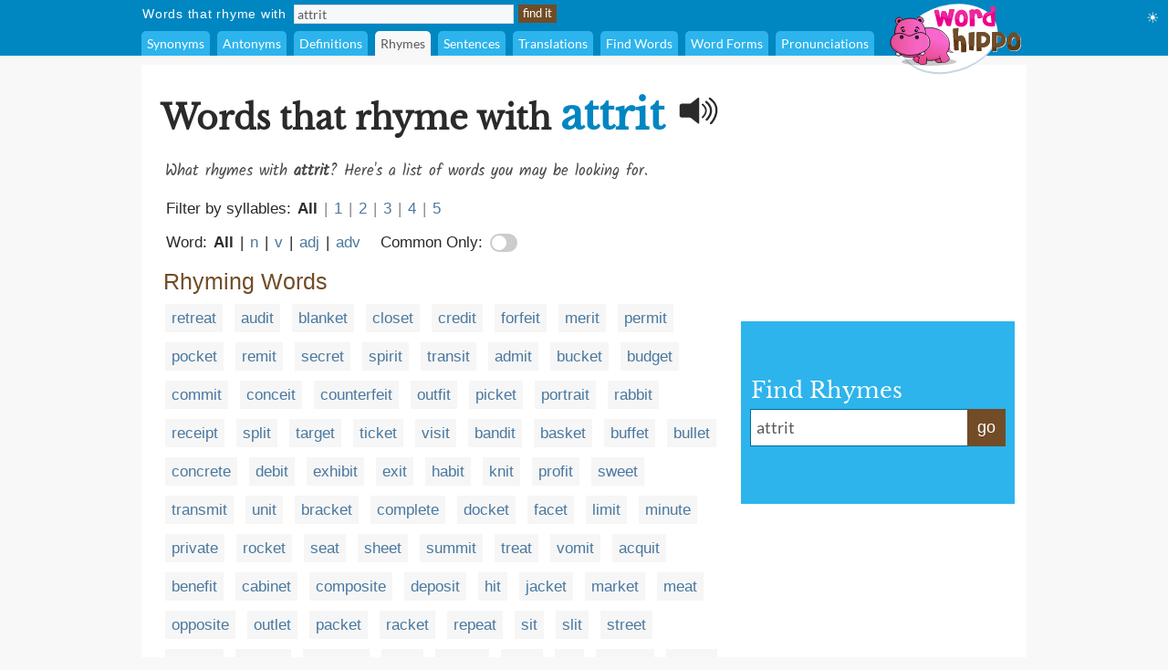

--- FILE ---
content_type: text/html;charset=UTF-8
request_url: https://www.wordhippo.com/what-is/words-that-rhyme-with/attrit.html
body_size: 84571
content:

  








<!DOCTYPE html>
<html xmlns="https://www.w3.org/1999/xhtml" xml:lang="en" lang="en">
<head>
<meta property="og:site_name" content="WordHippo" />
<meta property="og:image" content="https://archive.wordhippo.com/what-is/img/logo-200x200.png" />
<meta property="og:url" content="https://www.wordhippo.com/what-is/words-that-rhyme-with/attrit.html" />
<meta property="fb:app_id" content="784463018288034" />
<meta property="og:type" content="website">
<meta property="og:description" content="Words that rhyme with attrit include retreat, audit, blanket, closet, credit, forfeit, merit, permit, pocket and remit. Find more rhyming words at wordhippo.com!" />

<link rel="apple-touch-icon" sizes="180x180" href="https://archive.wordhippo.com/apple-touch-icon.png">
<link rel="icon" type="image/png" sizes="32x32" href="https://archive.wordhippo.com/favicon-32x32.png">
<link rel="icon" type="image/png" sizes="16x16" href="https://archive.wordhippo.com/favicon-16x16.png">
<link rel="manifest" href="https://archive.wordhippo.com/site.webmanifest">


<script data-cfasync="false" type="text/javascript">
  window.snigelPubConf = {
    "adengine": {
              "activeAdUnits": ["Sidebar_1", "Sidebar_2", "Bottom_Desktop"]
            
          }
  }
</script>

<script data-cfasync="false" async src="https://cdn.snigelweb.com/adengine/wordhippo.com/loader.js" type="text/javascript"></script>

<script src="https://btloader.com/tag?o=5658536637890560&upapi=true" async></script>

<style id="mainStyle">
/* latin-ext */
@font-face {
  font-family: 'Lato';
  font-style: normal;
  font-weight: 400;
  src: local('Lato Regular'), local('Lato-Regular'), url(https://fonts.gstatic.com/s/lato/v13/UyBMtLsHKBKXelqf4x7VRQ.woff2) format('woff2');
  unicode-range: U+0100-024F, U+1E00-1EFF, U+20A0-20AB, U+20AD-20CF, U+2C60-2C7F, U+A720-A7FF;
}
/* latin */
@font-face {
  font-family: 'Lato';
  font-style: normal;
  font-weight: 400;
  src: local('Lato Regular'), local('Lato-Regular'), url(https://fonts.gstatic.com/s/lato/v13/1YwB1sO8YE1Lyjf12WNiUA.woff2) format('woff2');
  unicode-range: U+0000-00FF, U+0131, U+0152-0153, U+02C6, U+02DA, U+02DC, U+2000-206F, U+2074, U+20AC, U+2212, U+2215;
}

/* latin-ext */
@font-face {
  font-family: 'Libre Baskerville';
  font-style: normal;
  font-weight: 400;
  src: local('Libre Baskerville'), local('LibreBaskerville-Regular'), url(https://fonts.gstatic.com/s/librebaskerville/v4/pR0sBQVcY0JZc_ciXjFsKwHlCYWexZJCPRz1QQ0uKVU.woff2) format('woff2');
  unicode-range: U+0100-024F, U+1E00-1EFF, U+20A0-20AB, U+20AD-20CF, U+2C60-2C7F, U+A720-A7FF;
}
/* latin */
@font-face {
  font-family: 'Libre Baskerville';
  font-style: normal;
  font-weight: 400;
  src: local('Libre Baskerville'), local('LibreBaskerville-Regular'), url(https://fonts.gstatic.com/s/librebaskerville/v4/pR0sBQVcY0JZc_ciXjFsK6Ucnt8gjcHpqyffjHeZWDA.woff2) format('woff2');
  unicode-range: U+0000-00FF, U+0131, U+0152-0153, U+02C6, U+02DA, U+02DC, U+2000-206F, U+2074, U+20AC, U+2212, U+2215;
}

/* latin */
@font-face {
  font-family: 'Indie Flower';
  font-style: normal;
  font-weight: 400;
  src: local('Indie Flower'), local('IndieFlower'), url(https://fonts.gstatic.com/s/indieflower/v8/10JVD_humAd5zP2yrFqw6ugdm0LZdjqr5-oayXSOefg.woff2) format('woff2');
  unicode-range: U+0000-00FF, U+0131, U+0152-0153, U+02C6, U+02DA, U+02DC, U+2000-206F, U+2074, U+20AC, U+2212, U+2215;
}

/* devanagari */
@font-face {
  font-family: 'Kalam';
  font-style: normal;
  font-weight: 400;
  src: local('Kalam'), local('Kalam-Regular'), url(https://fonts.gstatic.com/s/kalam/v8/diMbwchVDQTcqIZqiNAv9Q.woff2) format('woff2');
  unicode-range: U+0900-097F, U+1CD0-1CF6, U+1CF8-1CF9, U+200B-200D, U+20A8, U+20B9, U+25CC, U+A830-A839, U+A8E0-A8FB;
}
/* latin-ext */
@font-face {
  font-family: 'Kalam';
  font-style: normal;
  font-weight: 400;
  src: local('Kalam'), local('Kalam-Regular'), url(https://fonts.gstatic.com/s/kalam/v8/oJcupP4-wXgwcVbtsC-kZA.woff2) format('woff2');
  unicode-range: U+0100-024F, U+0259, U+1E00-1EFF, U+20A0-20AB, U+20AD-20CF, U+2C60-2C7F, U+A720-A7FF;
}
/* latin */
@font-face {
  font-family: 'Kalam';
  font-style: normal;
  font-weight: 400;
  src: local('Kalam'), local('Kalam-Regular'), url(https://fonts.gstatic.com/s/kalam/v8/IOem-i1iklYvPM2B8plGmg.woff2) format('woff2');
  unicode-range: U+0000-00FF, U+0131, U+0152-0153, U+02BB-02BC, U+02C6, U+02DA, U+02DC, U+2000-206F, U+2074, U+20AC, U+2122, U+2212, U+2215;
}




body {
  text-align:center;
  margin:0px;
  background:#F8F8F8;
}

a {
  color:#4A789F;
  text-decoration:none;
}

div#indexform td {
  text-align:left;
}

.backgroundcolor {
  background:#F8F8F8;
}

.bodycolor {
  background:#ffffff;
}

tr.row1, td.row1 {
  background:#ffffff;
}

tr.row2, td.row2 {
  background:#F8F8F8;
}

h1 {
  font-family: "Libre Baskerville", Cambria, Times New Roman, Times, serif;
  font-size:36px;
  font-weight:bold;
  margin:10px 0px 20px 4px;
  color:#2A2A2A;
}

h2 {
  font-family: "Libre Baskerville", Cambria, Times New Roman, Times, serif;
  font-size:20px;
  font-weight:bold;
  margin:20px 0px 10px 0px;
  color:#2A2A2A;
}

h2.info {
  color:#714C27;
}

div.contentdesc {
  font-family: "Kalam", Helvetica, Arial, sans-serif;
  font-size:17px;
  padding: 0px 0px 10px 5px;
  color:#4A4A4A;
  clear:both;
}

h1.contentdesc {
  font-family: "Kalam", Helvetica, Arial, sans-serif;
  font-size:17px;
  padding: 0px 0px 8px 5px;
  margin-bottom:0px;
  color:#4A4A4A;
  font-weight:normal;
  clear:both;
}

img { border: 0px; }
font, th, td, p, dt, dd, li, ul, ol { font-family: Arial, Helvetica, sans-serif; font-size:17px; color:#2a2a2a; }

.white {
  background:#ffffff;
}

table#maintable, table#headertable {
  width:100%;
}

table#headertable {
  }

td.graddiv, div.graddiv {
  height:4px;
  background: #c2c2c2; /* For browsers that do not support gradients */
  background: -webkit-linear-gradient(bottom, #c2c2c2 , #F8F8F8); /* For Safari 5.1 to 6.0 */
  background: -o-linear-gradient(bottom, #c2c2c2, #F8F8F8); /* For Opera 11.1 to 12.0 */
  background: -moz-linear-gradient(bottom, #c2c2c2, #F8F8F8); /* For Firefox 3.6 to 15 */
  background: linear-gradient(to bottom, #c2c2c2, #F8F8F8); /* Standard syntax */
}

td.logobar {
  background: -webkit-linear-gradient(top, #fbfbfb, #ffffff); /* For Safari 5.1 to 6.0 */
  background: -o-linear-gradient(bottom, #fbfbfb, #ffffff); /* For Opera 11.1 to 12.0 */
  background: -moz-linear-gradient(bottom, #fbfbfb, #ffffff); /* For Firefox 3.6 to 15 */
  background: linear-gradient(to bottom, #fbfbfb, #ffffff); /* Standard syntax */
}

td.footerback {
  background: -webkit-linear-gradient(top, #fbfbfb, #ffffff); /* For Safari 5.1 to 6.0 */
  background: -o-linear-gradient(bottom, #fbfbfb, #ffffff); /* For Opera 11.1 to 12.0 */
  background: -moz-linear-gradient(bottom, #fbfbfb, #ffffff); /* For Firefox 3.6 to 15 */
  background: linear-gradient(to bottom, #fbfbfb, #ffffff); /* Standard syntax */
}

td.footerbar {
  padding:15px 0px 15px 0px;
  background:#ffffff;
  font-size:10px;
}

td.footerheader, div.footerheader {
  font-size: 12px;
  color: #8A8A8A;
  font-family: "Lato", Helvetica, Arial, sans-serif;
  text-decoration:none;
  text-align:left;
  border-bottom:1px solid #8a8a8a;
}

td.footerheader {
  padding:0px 0px 5px 0px;
}

div.footerheader {
  padding:15px 0px 5px 0px;
}

td.footertext {
  font-size: 12px;
  color: #8A8A8A;
  font-family: "Lato", Helvetica, Arial, sans-serif;
  text-decoration:none;
  padding:30px 0px 0px 0px;
}

td.footerlinks {
  padding:5px 0px 0px 0px;
  vertical-align:top;
}

div.footerlink {
  display:block;
  padding:1px 0px 1px 0px;
}

div.footerlink span.footerlinktext {
  font-size: 12px;
  color: #8A8A8A;
  font-family: "Lato", Helvetica, Arial, sans-serif;
  text-decoration:none;
}

a.footerlink:link, a.footerlink:visited, a.footerlink:active {
  font-size: 12px;
  color: #8A8A8A;
  font-family: "Lato", Helvetica, Arial, sans-serif;
  text-decoration:none;
}

a.footerlink:hover {
  font-size: 12px;
  color: #8A8A8A;
  font-family: "Lato", Helvetica, Arial, sans-serif;
  text-decoration:underline;
}

td.menubar, td.menubaropts {
  background:#0086C1;
}

td.menubar {
  padding:3px 0px 3px 0px;
}

td.menubaropts {
  padding:5px 0px 0px 0px;
}

td.belowmenubar {
  background:#EAE5CE;
}

table.menutable, table.menutable td {
  background:#0086C1;
  font-weight:normal;
  color:#ffffff;
  font-size:14px;
  text-align:left;
}

table.menutable, table.menutable td.centercell {
  text-align:center;
}

td.mainbody {
  background:#ffffff;
  padding:10px 0px 30px 0px;
}

td.bodybar {
  background:#F8F8F8;
}

span#blanktileshint {
  display:none;
}

span#blankspaceshint {
  display:none;
}

span#advancedsearchspan {
  display:inline;
}

td#menubarlengthscell {
}

span#advancedsearchspan a {
  margin-left:10px;
  color:#ffffff;
}

span#advancedsearchspan a:hover {
  text-decoration:underline;
}

input, textarea, select { background:#f8f8f8; border:1px solid #dadde2; font-family:"Lato", Helvetica, Arial, sans-serif; font-size:14px; color:#5a5a5a; }

input[type='text']:focus { background:#F7F8FA; }

input[type='text'] {
  padding-left:3px;
}

.button {
  color:#ffffff;
  background:#714C27;
  font-size:13px;
  font-weight:normal;
  height:20px;
  padding:0px 4px 2px 4px;
  vertical-align:middle;
  border:1px solid #714C27;
  cursor:pointer;
}

.bigbutton {
  color:#ffffff;
  background:#714C27;
  font-weight:normal;
  height:30px;
  font-size: 20px;
  padding:0px 8px 6px 8px;
  vertical-align:middle;
  border:1px solid #714C27;
  cursor:pointer;
}

form {
  margin:0px;
}

p {
  margin-left:5px;
  margin-top:10px;
  font-size:17px;
}

div.personalpromo, div.personalminipromo {
}

td.bodytable {
  background:#F8F8F8;
}

div.bodydiv {
  background:#ffffff;
  border:1px solid #ffffff;
  margin-bottom:5px;
}

select:focus, textarea:focus, input:focus {
  outline:none;
}

div.linksseparator {
  margin-top:20px;
  border-bottom:1px solid #F8F8F8;
}

table#contenttable {
  margin:7px;
}

table#contenttable td#contentpagecell {
  padding-top:8px;
 }

div.dictmainword {
  padding-bottom:5px;
}

div.dictmainwordnoalph {
  padding-bottom:10px;
}

div.dictalphaword {
  padding-bottom:14px;
}

div.dictmainword1 {
  padding:7px;
  background:#ffffff;
}

div.dictmainword2 {
  padding:7px;
  background:#f8f8f8;
}

div.dictalphaword1 {
  padding:0px 7px 7px 7px;
  background:#ffffff;
}

div.dictalphaword2 {
  padding:0px 7px 7px 7px;
  background:#f8f8f8;
}

div.dictmainwordnoalph1 {
  padding:8px;
  background:#ffffff;
}

div.dictmainwordnoalph2 {
  padding:8px;
  background:#f8f8f8;
}

div#phonetics {
  margin-top:10px;
  font-size:17px;
  font-style:italic;
}

a.dictalphalink:link, a.dictalphalink:visited, a.dictalphalink:active {
  color:#2a2a2a;
  font-size:17px;
  font-family: "Lato", Helvetica, Arial, sans-serif;
  text-decoration:none;
}
a.dictalphalink:hover {
  color:#2a2a2a;
  font-size:17px;
  font-family: "Lato", Helvetica, Arial, sans-serif;
  text-decoration:underline;
}



/* menu-options.css */
div.menuoption, div.menuoptioncurrent, div.menuoptioncurrentscrolled, div.menuoption:hover {
  display:inline-block;
  font-family: "Lato", Arial, sans-serif;
  font-weight:normal;
  background:#2DB4EC;
  padding-left:6px;
  padding-right:6px;
  line-height:27px;
  margin-right:4px;
  margin-left:0px;
  vertical-align:middle;
  border-radius:5px 5px 0px 0px;
  -moz-border-radius:5px 5px 0px 0px; /* Old Firefox */
}

div.menuoption {
  background:#2DB4EC;
  color:#ffffff;
  cursor:pointer;
}

div.menuoption a {
  text-decoration:none;
}

a.menuoption:link, a.menuoption:visited, a.menuoption:active, a.menuoption:hover {
  text-decoration:none;
  font-family: "Lato", Arial, sans-serif;
  font-weight:normal;
  color:#ffffff;
  font-size:14px;
}

a.menuoption:link, a.menuoption:visited, a.menuoption:active {
  color:#ffffff;
}

a.menuoption:hover {
  color:#ffffff;
}

div.menuoptioncurrent {
  background:#F8F8F8;
  color:#5a5a5a;
  cursor:default;
}

div.menuoptioncurrentscrolled {
  background:#ffffff;
  color:#5a5a5a;
  cursor:default;
}

div.menuoption:hover {
  background:#006B9A;
  color:#ffffff;
  cursor:pointer;
}


/* ads.css */
div#ad0 {
  width:300px;
  margin:0px;
  padding:15px 0px 0px 0px;
}

div#ad1 {
  width:300px;
  margin:0px;
  padding:10px 0px 5px 0px;
}

div#ad2 {
  width:300px;
  margin:0px;
  padding:15px 0px 5px 0px;
  z-index:100;
}

div#ad3 {
  width:300px;
  margin:0px;
  padding:10px 0px 0px 0px;
}

div#ad4 {
  width:728px;
  height:90px;
  margin:0px;
  padding:0px 0px 0px 0px;
}

div#ad4container {
  width:728px;
  height:90px;
}

div#ad5 {
  width:728px;
  height:90px;
  margin:0px;
  padding:20px 0px 0px 0px;
}

div#ad5container {
  width:728px;
  height:90px;
}

div#fbLikeBox {
  width:300px;
  height:215px;
  margin:0px;
  padding:5px 0px 0px 0px;
}


/* related-word.css */
div.wordtype {
  margin-top:18px;
  color:#714C27;
  font-weight:normal;
  font-size:25px;
  padding:0px 7px 5px 7px;
  clear:both;
}

div.relatedwords {
  font-size:17px;
  padding:0px 5px 0px 5px;
}

div.relatedwords p, div.relatedwords ol li {
  font-size:17px;
}

div.relatedwords ol li {
  padding-bottom:8px;
  padding-right:30px;
}

div.relatedwords div.wordblock a, div.relatedwords div.wb a {
  color:#4A789F;
  font-size:17px;
}

div.relatedwords a {
  color:#4A789F;
  font-size:17px;
}

a.wordlink {
  color:#4A789F;
  font-size:17px;
}

div.relatedwords a:link, div.relatedwords a:visited, div.relatedwords a:active,
a.wordlink:link, a.wordlink:visited, a.wordlink:active,
a.wordlinksmall:link, a.wordlinksmall:visited, a.wordlinksmall:active {
  text-decoration:none;
}
 
div.relatedwords a:hover {
  text-decoration:underline;
}

div.miniwordtype {
  margin-top:10px;
  background:#2DB4EC;
  color:#ffffff;
  font-weight:normal;
  font-size:14px;
  padding:3px 5px 3px 5px;
  border:1px solid #2DB4EC;
  border-radius:0px 10px 0px 0px;
  -moz-border-radius:0px 10x 0px 0px; /* Old Firefox */
}

div.minirelatedwords {
  width:100%;
  font-size:11px;
  padding:5px;
}

div.minirelatedwords td, div.minirelatedwords p, div.minirelatedwords ol li {
  font-size:11px;
}

div.minirelatedwords ol li {
  padding-bottom:5px;
  padding-right:30px;
}

div.minirelatedwords a {
  color:#4A789F;
  font-size:12px;
}

div.minirelatedwords a:link, div.minirelatedwords a:visited, div.minirelatedwords a:active {
  text-decoration:none;
}
 
div.minirelatedwords a:hover {
  text-decoration:underline;
}

/* search-again-box.css */
div#searchagaincontainer {
  margin:20px 20px 0px 20px;
  background:#f5f5f5;
  padding:10px;
  border-radius:8px;
  -moz-border-radius:8px; /* Old Firefox */
}

div#searchagaincontainer {
  padding:15px;
}

div#searchagaincontainer div#label {
  font-family: "Libre Baskerville", Cambria, Times New Roman, Times, serif;
  font-size:30px;
  font-weight:bold;
  color:#2a2a2a;
}

div#searchagain {
}

div#searchagain td {
  padding:5px 5px 5px 5px;
}

div#searchagain td#searchagainblanktilescell {
  padding:0px 5px 5px 8px;
  font-size:15px;
  color:#5a5a5a;
  display:none;
}

div#searchagain td#searchagainblankspacescell {
  padding:0px 5px 5px 8px;
  font-size:15px;
  color:#5a5a5a;
  display:none;
}

div#searchagain td#searchagainadvancedwordfindercell {
  padding:0px 5px 5px 8px;
  font-size:15px;
  display:none;
}

span#searchagainblanktileslabel {
  display:none;
}

span#searchagainwwflabel {
  display:none;
  padding-left:5px;
}

span#searchagainscrabblelabel {
  display:none;
  padding-left:5px;
}

span#searchagaincrosswordlabel {
  display:none;
  padding-left:5px;
}

span#searchagainadvancedwordfinderlabel {
  display:none;
}

span#searchagainblankspaceslabel {
  display:none;
}

div#searchagain td#searchagainLogo {
  padding:10px 10px 5px 10px;
}

div#searchagain input[type=text], div#searchagain select, div#searchagain textarea {
  font-size:20px;
  background:#ffffff;
}

div#searchagain textarea {
  height:24px;
  width:270px;
  overflow:hidden;
  resize:none;
}

.searchagainbutton {
  color:#ffffff;
  background:#714C27;
  font-weight:normal;
  height:30px;
  font-size: 20px;
  padding:0px 8px 6px 8px;
  vertical-align:middle;
  border:1px solid #714C27;
  cursor:pointer;
}

/* index.css */
table.indexbox td.indexbox {
  background:#CABC94;
  color:#40372B;
  font-size:16px;
  font-weight:bold;
  vertical-align:middle;
  text-align:center;
}

td.grey {
  background:#c9c6bF;
}

div.indexboxdiv {
}

form {
  margin:0px;
}

div#indexlogo {
  text-align:center;
  margin:35px 0px 35px 0px;
}

div#indexform {
  text-align:center;
}

div#indexform input[type='text'], div#indexform select, div#indexform textarea {
  background:#f8f8f8;
  border: 1px solid #dadde2;
  font-family: "Lato", Helvetica, Arial, sans-serif;
  font-size: 17px;
  color: #5a5a5a;
  padding:3px 3px 3px 6px;
}

div#indexform textarea#selectword {
    width:270px;
  }

div#indexform input[type='text']:focus { background:#F7F8FA; }

div#indexform td#searchagainblanktilescell {
  font-size:15px;
  color:#5a5a5a;
  display:none;
}

div#indexform td#searchagainblankspacescell {
  font-size:15px;
  color:#5a5a5a;
  display:none;
}

div#indexform td#searchagainadvancedwordfindercell {
  font-size:15px;
  display:none;
}

div#indexform td#searchagainadvancedwordfindercell a {
  font-size:15px;
}

div#indexform td#searchagainadvancedwordfindercell a:hover {
  font-size:15px;
  text-decoration:underline;
}

div#indexform textarea {
  height:24px;
  width:270px;
  overflow:hidden;
  resize:none;
}

input#indexformbutton {
  color:#ffffff;
  background:#714C27;
  font-weight:normal;
  height:30px;
  font-size:17px;
  padding:0px 4px 2px 4px;
  vertical-align:middle;
  border:1px solid #714C27;
  cursor:pointer;
}

div#indexslogan1, h1#indexslogan1 {
  font-family: "Lato", Cambria, Times New Roman, Times, serif;
  font-size:27px;
  font-weight:bold;
  margin:30px 0px 8px 0px;
  text-align:center;
  color:#2A2A2A;
}

div#indexslogan2, h2#indexslogan2 {
  font-family: "Kalam", Cambria, Times New Roman, Times, serif;
  font-size:20px;
  margin:12px 45px 8px 45px;
  text-align:center;
  font-weight:normal;
  color:#6a6a6a;
}

div#searchslogan2 {
  font-family: "Kalam", "Libre Baskerville", Cambria, Times New Roman, Times, serif;
  font-size:22px;
  margin:8px 0px 8px 0px;
  text-align:center;
  color:#4A4A4A;
}

div#indexsocialshare, div#contentsocialshare {
  text-align:center;
  margin:24px 0px 20px 0px;
}


/* social */
div#socialsharediv {
  width:320px;
  padding:12px 0px 0px 0px;
}

#socialsharelabel {
  font-family: "Indie Flower", "Libre Baskerville", Cambria, Times New Roman, Times, serif;
  color:#DD6746;
  font-size:16px;
  width:88px;
  text-align:center;
}

#indexsocialsharelabel {
  font-family: "Indie Flower", "Libre Baskerville", Cambria, Times New Roman, Times, serif;
  color:#FEAD26;
  font-size:27px;
  width:128px;
  text-align:center;
  padding-right:15px;
}

img.socialshareimg {
  cursor:pointer;
}

td.socialimgcell {
  width:58px;
  height:40px;
  text-align:center;
}

div.wordblock, div.relatedwords div.wb {
  display:inline;
  background:#f6f6f6;
  padding:6px 7px 6px 7px;
  margin:0px 4px 0px 4px;
  line-height:42px;
  white-space: nowrap;
  color:#484848;
}

div#contentdiv {
  padding-bottom:10px;
}

sup {
  font-size:8px;
  padding-left:1px;
}

div.subwordtype {
  font-family: "Kalam", "Libre Baskerville", Cambria, Times New Roman, Times, serif;
  font-weight:bold;
  font-size:18px;
  padding:12px 5px 5px 5px;
  color:#0086C1
}

div.subrelatedwordtype {
  font-size:15px;
  padding:1px 5px 3px 5px;
}

div.spacediv {
  font-size:8px;
}

div#dyntransresult {
  padding-bottom:10px;
}

div.dyntrans {
  padding-left:5px;
  padding-top:12px;
  color:#2a2a2a;
}

div.dyntransalpha {
  padding-left:5px;
  padding-top:5px;
  color:#888888;
}


/* Main See Also Section for Desktop */
h2#seeAlso, h2#moreWords {
  font-family: "Libre Baskerville", Cambria, Times New Roman, Times, serif;
  font-size:28px;
  font-weight:bold;
  padding-bottom:5px;
  margin:28px 0px 12px 4px;
  border-bottom:1px solid #2a2a2a;
  color:#2A2A2A;
}

div#seeAlsoLinks, div#moreWordsLinks {
  margin-left:4px;
  font-family: "Libre Baskerville", Cambria, Times New Roman, Times, serif;
  font-size:20px;
  line-height:36px;
  color:#2a2a2a;
}

table.menutable td.label {
  padding-right:8px;
  padding-left:1px;
  height:21px;
  letter-spacing:0.75px;
}

table.menutable td.submitcell, table.menutable td.leftpad {
  padding-left:5px;
}

table.menutable td.midlabel {
  padding-left:8px;
  padding-right:8px;
}

table.menutable td.letters {
  padding-left:40px;
}

table.menutable td.options {
  height:27px;
}

div#maindiv {
  padding-top:0px;
}

.headercolor {
  background:#0086C1;
}

div#headerdiv {
  padding-top:2px;
  background:#0086C1;
  display:block;
  width:100%;
  z-index:200;
  position:sticky;
  position:-webkit-sticky;
  top:0px;
}

img#headerlogoimage {
  position:absolute;
  z-index:1000;
  top:3px;
  display:none;
}

td#headerlogo {
  background:#0086C1;
}

div#suggestdiv {
  position:fixed;
  z-index:300;
  border-left:1px solid #dadde2;
  border-bottom:1px solid #dadde2;
  border-right:1px solid #dadde2;
}

table#suggesttable tr, table#suggesttable tr td {
}

table#suggesttable tr td {
  background:#ffffff;
  color:#5a5a5a;
  font-size:13px;
  padding:3px;
  text-align:left;
  cursor:default;
}

table#suggesttable tr td.suggestplain {
  background:#ffffff;
}

table#suggesttable tr td.suggesthighlight {
  background:#dddddd;
}

span.wordstring, h1#titleHeader b {
  color:#0086C1;
  font-weight:bold;
  font-size:46px;
}

/* Recommended words */
div#recommendedwords h2  {
  font-family: "Lato", Helvetica, Arial, sans-serif;
  font-size:25px;
  font-weight:bold;
  padding-bottom:5px;
  margin:18px 0px 12px 4px;
  border-bottom:1px solid #2a2a2a;
  color:#4A4A4A;
}

div#recommendedwords p {
  margin-left:5px;
  margin-top:10px;
  margin-bottom:10px;
  color:#4A4A4A;
}

div#recommendedwords div.recommendedword0, div#recommendedwords div.recommendedword1 {
  margin-left:5px;
  line-height:30px;
  padding-left:5px;
  vertical-align:middle;
}

div#recommendedwords div.recommendedword1 {
  background:#f6f6f6  
}

div#recommendedwords div[id^='recommendedwordsexpandablesection'] {
  display:none;
}

div#recommendedwords div[id^='expandrecommendedwordsbutton'] {
  font-family: "Lato", Helvetica, Arial, sans-serif;
  text-align:center;
  line-height:38px;
  vertical-align:middle;
  font-size:15px;
  color:#4A789F;
  cursor:pointer;
}

div#recommendedwords span.showmorerecommendedwordsdropdown {
  padding-left:2px;
  margin-top:2px;
}

/* Matching words page table */
table.pagetable {
  font-family: "Lato", Helvetica, Arial, sans-serif;
  text-align:center;
  line-height:38px;
  vertical-align:middle;
  font-size:15px;
}

td.wordlinktext {
  color:#5a5a5a;
  font-size:15px;
}

a.wordlinksmall, span.wordlinksmall {
  color:#4A789F;
  font-size:15px;
  cursor:pointer;
}


img#headerspeaker {
  margin-top:12px;
  padding-right:10px;
  padding-left:10px;
  float:right;
  cursor:pointer;
}

img#greyheaderspeaker {
  padding-left:5px;
  cursor:pointer;
}

a.contextAnchor {
  
    color:#0086C1;
  font-size:18px;
  
  padding-top:80px;
  margin-top:-80px;
  font-weight:normal;
  text-decoration:none;
}

div.morewordsblock {
  display:inline;
  border-radius:6px;
  background:#714C27;
  padding:5px 6px 5px 6px;
  margin:0px 4px 0px 4px;
  line-height:36px;
  white-space: nowrap;
  font-size:13px;
  color:#ffffff;
  cursor:pointer;
}

div.relatedwords div[id^="wd-"] {
  display:none;
}

div#nvuSponsoredLabel, div.advertisementLabel {
  color:#999999;
  font-size:11px;
}

div.advertisementLabel {
  padding-bottom:2px;
  text-align:center;
}

div#nvuSponsoredLabel {
  padding-bottom:3px;
  display:block;
  text-align:left;
}

textarea#translate {
  width:330px;
  height:18px;
  overflow:hidden;
  resize:none;
}

div#settingsIcon {
  color:white;
  position:absolute;
  top:10px;
  right:10px;
  cursor:pointer;
}

div#settingsOptions {
  position:absolute;
  top:40px;
  right:0px;
  display:none;
}

table#settingsTable {
  border-collapse:collapse;
}

table#settingsTable tr.settingsPlain {
  background:white;
}

table#settingsTable tr.settingsHighlight {
  background:#eee;
}

table#settingsTable th {
  background:white;
}

table#settingsTable td, table#settingsTable th {
  padding:5px 6px 5px 3px;
  color:#444;
  font-size:14px;
}

table#settingsTable td {
  cursor:pointer;
}

table#settingsTable td.settingsCheck {
  text-align:center;
}

table#settingsTable td.settingsLabel, table#settingsTable th {
  text-align:left;
}

table#settingsTable th {
  border-bottom:1px solid #ddd;
}

#settingsCheckS, #settingsCheckD, #settingsCheckL {
  visibility:hidden;
  padding-left:6px;
}

div#fictishpromo h2, div#relatedarticles h2  {
 font-family: "Libre Baskerville", Cambria, Times New Roman, Times, serif;
  font-size:25px;
  font-weight:bold;
  padding-top:15px;
  padding-bottom:5px;
  margin:18px 0px 12px 4px;
  border-bottom:1px solid #2a2a2a;
  color:#4A4A4A;
}

div#fictishpromo p {
  margin-left:5px;
  margin-top:10px;
  margin-bottom:10px;
  color:#4A4A4A;
}

div#fictishpromologo #ft-logo {
  --ft-logo-primary: #505050;
  --ft-logo-secondary: #f35b3f;
  --ft-logo-tertiary: #ffe3d0;
}
div#rightsearchbox {
  width:280px;
  text-align:left;
  vertical-align:middle;
  margin-top:8px;
  background:#2DB4EC;
  padding:10px 10px 10px 10px;
}

div#rightsearchformhead {
  font-family: "Libre Baskerville", Arial, Helvetica, sans-serif;
  font-size:24px;
  color:#ffffff;
  margin:0px;
  padding:0px 0px 6px 1px;
}

div#rightsearchform {
  width:280px;
}

/* Right search form text input elements. */
table#rightsearchforminputtable {
}

table#rightsearchforminputtable tr td {
}

table#rightsearchforminputtable tr td#rightsearchforminputcell {
  background:#ffffff;
  border-top:1px solid #006B9A;
  border-bottom:1px solid #006B9A;
  border-left:1px solid #006B9A;
  border-right:none;
  padding:6px 4px 2px 4px;
  width:240px;
}

table#rightsearchforminputtable tr td#rightsearchformsubmitcell {
  color:#ffffff;
  background:#714C27;
  font-weight:normal;
  border:1px solid #714C27;
  vertical-align:middle;
  cursor:pointer;
  line-height:32px;
  font-size:18px; 
  white-space: nowrap;
  width:40px;
  text-align:center;
  height:22px;
  vertical-align:middle;
}

table#rightsearchforminputtable tr td#rightsearchforminputcell textarea#rightsearchselectword {
  font-family: "Lato", Helvetica, Arial, sans-serif;
  font-size:18px;
  padding:2px;
  width:100%;
  height:22px;
  color:#5a5a5a;
  background:#ffffff;
  border:none;
  overflow:hidden;
  resize:none;
  margin-top:0px;
}

table#rightsearchforminputtable tr td#rightsearchforminputcell textarea#selectword:focus {
  outline: none;
}

table#rightsearchforminputtable tr td#rightsearchforminputcell input#selectword:focus {
  outline: none;
}

tr#rightsearchformsuggestrow {
  display:none;
}

table#rightsearchformsuggesttable {
  width:100%;
}

table#rightsearchformsuggesttable tr, table#rightsearchformsuggesttable tr td {
}

tr#rightsearchformsuggestrow {
  display:none;
}

table#rightsearchformsuggesttable tr td {
  background:#ffffff;
  color:#5a5a5a;
  font-size:18px;
  padding:5px 5px 5px 5px;
  text-align:left;
  cursor:default;
  border-top:none;
  border-bottom:1px solid #006B9A;
  border-left:1px solid #006B9A;
  border-right:1px solid #006B9A;
}

table#rightsearchformsuggesttable tr td.suggestplain {
  background:#ffffff;
}

table#rightsearchformsuggesttable tr td.suggesthighlight {
  background:#dddddd;
}
</style>

<style>
div#ad1 { min-height:250px; }
div#ad2nvu { min-height:168px; }
div#rightsearchbox { min-height:180px !important; }
td#rightsearchoutercell { padding-top:51px; text-align:left; vertical-align:middle; }
h1#titleHeader { max-width:570px; }
h1.contentdesc { max-width:634px; }
img#headerspeaker { display:none; }
div#sgwDesktopBottomDiv { min-height:250px; }
</style>

<script language="JavaScript" src="https://ssl.geoplugin.net/javascript.gp?k=2f580fc44992502d" type="text/javascript" async></script>

<script type="text/javascript">
/*
 * jQuery JavaScript Library v1.3.2
 * http://jquery.com/
 *
 * Copyright (c) 2009 John Resig
 * Dual licensed under the MIT and GPL licenses.
 * http://docs.jquery.com/License
 *
 * Date: 2009-02-19 17:34:21 -0500 (Thu, 19 Feb 2009)
 * Revision: 6246
 */
(function(){var l=this,g,y=l.jQuery,p=l.$,o=l.jQuery=l.$=function(E,F){return new o.fn.init(E,F)},D=/^[^<]*(<(.|\s)+>)[^>]*$|^#([\w-]+)$/,f=/^.[^:#\[\.,]*$/;o.fn=o.prototype={init:function(E,H){E=E||document;if(E.nodeType){this[0]=E;this.length=1;this.context=E;return this}if(typeof E==="string"){var G=D.exec(E);if(G&&(G[1]||!H)){if(G[1]){E=o.clean([G[1]],H)}else{var I=document.getElementById(G[3]);if(I&&I.id!=G[3]){return o().find(E)}var F=o(I||[]);F.context=document;F.selector=E;return F}}else{return o(H).find(E)}}else{if(o.isFunction(E)){return o(document).ready(E)}}if(E.selector&&E.context){this.selector=E.selector;this.context=E.context}return this.setArray(o.isArray(E)?E:o.makeArray(E))},selector:"",jquery:"1.3.2",size:function(){return this.length},get:function(E){return E===g?Array.prototype.slice.call(this):this[E]},pushStack:function(F,H,E){var G=o(F);G.prevObject=this;G.context=this.context;if(H==="find"){G.selector=this.selector+(this.selector?" ":"")+E}else{if(H){G.selector=this.selector+"."+H+"("+E+")"}}return G},setArray:function(E){this.length=0;Array.prototype.push.apply(this,E);return this},each:function(F,E){return o.each(this,F,E)},index:function(E){return o.inArray(E&&E.jquery?E[0]:E,this)},attr:function(F,H,G){var E=F;if(typeof F==="string"){if(H===g){return this[0]&&o[G||"attr"](this[0],F)}else{E={};E[F]=H}}return this.each(function(I){for(F in E){o.attr(G?this.style:this,F,o.prop(this,E[F],G,I,F))}})},css:function(E,F){if((E=="width"||E=="height")&&parseFloat(F)<0){F=g}return this.attr(E,F,"curCSS")},text:function(F){if(typeof F!=="object"&&F!=null){return this.empty().append((this[0]&&this[0].ownerDocument||document).createTextNode(F))}var E="";o.each(F||this,function(){o.each(this.childNodes,function(){if(this.nodeType!=8){E+=this.nodeType!=1?this.nodeValue:o.fn.text([this])}})});return E},wrapAll:function(E){if(this[0]){var F=o(E,this[0].ownerDocument).clone();if(this[0].parentNode){F.insertBefore(this[0])}F.map(function(){var G=this;while(G.firstChild){G=G.firstChild}return G}).append(this)}return this},wrapInner:function(E){return this.each(function(){o(this).contents().wrapAll(E)})},wrap:function(E){return this.each(function(){o(this).wrapAll(E)})},append:function(){return this.domManip(arguments,true,function(E){if(this.nodeType==1){this.appendChild(E)}})},prepend:function(){return this.domManip(arguments,true,function(E){if(this.nodeType==1){this.insertBefore(E,this.firstChild)}})},before:function(){return this.domManip(arguments,false,function(E){this.parentNode.insertBefore(E,this)})},after:function(){return this.domManip(arguments,false,function(E){this.parentNode.insertBefore(E,this.nextSibling)})},end:function(){return this.prevObject||o([])},push:[].push,sort:[].sort,splice:[].splice,find:function(E){if(this.length===1){var F=this.pushStack([],"find",E);F.length=0;o.find(E,this[0],F);return F}else{return this.pushStack(o.unique(o.map(this,function(G){return o.find(E,G)})),"find",E)}},clone:function(G){var E=this.map(function(){if(!o.support.noCloneEvent&&!o.isXMLDoc(this)){var I=this.outerHTML;if(!I){var J=this.ownerDocument.createElement("div");J.appendChild(this.cloneNode(true));I=J.innerHTML}return o.clean([I.replace(/ jQuery\d+="(?:\d+|null)"/g,"").replace(/^\s*/,"")])[0]}else{return this.cloneNode(true)}});if(G===true){var H=this.find("*").andSelf(),F=0;E.find("*").andSelf().each(function(){if(this.nodeName!==H[F].nodeName){return}var I=o.data(H[F],"events");for(var K in I){for(var J in I[K]){o.event.add(this,K,I[K][J],I[K][J].data)}}F++})}return E},filter:function(E){return this.pushStack(o.isFunction(E)&&o.grep(this,function(G,F){return E.call(G,F)})||o.multiFilter(E,o.grep(this,function(F){return F.nodeType===1})),"filter",E)},closest:function(E){var G=o.expr.match.POS.test(E)?o(E):null,F=0;return this.map(function(){var H=this;while(H&&H.ownerDocument){if(G?G.index(H)>-1:o(H).is(E)){o.data(H,"closest",F);return H}H=H.parentNode;F++}})},not:function(E){if(typeof E==="string"){if(f.test(E)){return this.pushStack(o.multiFilter(E,this,true),"not",E)}else{E=o.multiFilter(E,this)}}var F=E.length&&E[E.length-1]!==g&&!E.nodeType;return this.filter(function(){return F?o.inArray(this,E)<0:this!=E})},add:function(E){return this.pushStack(o.unique(o.merge(this.get(),typeof E==="string"?o(E):o.makeArray(E))))},is:function(E){return !!E&&o.multiFilter(E,this).length>0},hasClass:function(E){return !!E&&this.is("."+E)},val:function(K){if(K===g){var E=this[0];if(E){if(o.nodeName(E,"option")){return(E.attributes.value||{}).specified?E.value:E.text}if(o.nodeName(E,"select")){var I=E.selectedIndex,L=[],M=E.options,H=E.type=="select-one";if(I<0){return null}for(var F=H?I:0,J=H?I+1:M.length;F<J;F++){var G=M[F];if(G.selected){K=o(G).val();if(H){return K}L.push(K)}}return L}return(E.value||"").replace(/\r/g,"")}return g}if(typeof K==="number"){K+=""}return this.each(function(){if(this.nodeType!=1){return}if(o.isArray(K)&&/radio|checkbox/.test(this.type)){this.checked=(o.inArray(this.value,K)>=0||o.inArray(this.name,K)>=0)}else{if(o.nodeName(this,"select")){var N=o.makeArray(K);o("option",this).each(function(){this.selected=(o.inArray(this.value,N)>=0||o.inArray(this.text,N)>=0)});if(!N.length){this.selectedIndex=-1}}else{this.value=K}}})},html:function(E){return E===g?(this[0]?this[0].innerHTML.replace(/ jQuery\d+="(?:\d+|null)"/g,""):null):this.empty().append(E)},replaceWith:function(E){return this.after(E).remove()},eq:function(E){return this.slice(E,+E+1)},slice:function(){return this.pushStack(Array.prototype.slice.apply(this,arguments),"slice",Array.prototype.slice.call(arguments).join(","))},map:function(E){return this.pushStack(o.map(this,function(G,F){return E.call(G,F,G)}))},andSelf:function(){return this.add(this.prevObject)},domManip:function(J,M,L){if(this[0]){var I=(this[0].ownerDocument||this[0]).createDocumentFragment(),F=o.clean(J,(this[0].ownerDocument||this[0]),I),H=I.firstChild;if(H){for(var G=0,E=this.length;G<E;G++){L.call(K(this[G],H),this.length>1||G>0?I.cloneNode(true):I)}}if(F){o.each(F,z)}}return this;function K(N,O){return M&&o.nodeName(N,"table")&&o.nodeName(O,"tr")?(N.getElementsByTagName("tbody")[0]||N.appendChild(N.ownerDocument.createElement("tbody"))):N}}};o.fn.init.prototype=o.fn;function z(E,F){if(F.src){o.ajax({url:F.src,async:false,dataType:"script"})}else{o.globalEval(F.text||F.textContent||F.innerHTML||"")}if(F.parentNode){F.parentNode.removeChild(F)}}function e(){return +new Date}o.extend=o.fn.extend=function(){var J=arguments[0]||{},H=1,I=arguments.length,E=false,G;if(typeof J==="boolean"){E=J;J=arguments[1]||{};H=2}if(typeof J!=="object"&&!o.isFunction(J)){J={}}if(I==H){J=this;--H}for(;H<I;H++){if((G=arguments[H])!=null){for(var F in G){var K=J[F],L=G[F];if(J===L){continue}if(E&&L&&typeof L==="object"&&!L.nodeType){J[F]=o.extend(E,K||(L.length!=null?[]:{}),L)}else{if(L!==g){J[F]=L}}}}}return J};var b=/z-?index|font-?weight|opacity|zoom|line-?height/i,q=document.defaultView||{},s=Object.prototype.toString;o.extend({noConflict:function(E){l.$=p;if(E){l.jQuery=y}return o},isFunction:function(E){return s.call(E)==="[object Function]"},isArray:function(E){return s.call(E)==="[object Array]"},isXMLDoc:function(E){return E.nodeType===9&&E.documentElement.nodeName!=="HTML"||!!E.ownerDocument&&o.isXMLDoc(E.ownerDocument)},globalEval:function(G){if(G&&/\S/.test(G)){var F=document.getElementsByTagName("head")[0]||document.documentElement,E=document.createElement("script");E.type="text/javascript";if(o.support.scriptEval){E.appendChild(document.createTextNode(G))}else{E.text=G}F.insertBefore(E,F.firstChild);F.removeChild(E)}},nodeName:function(F,E){return F.nodeName&&F.nodeName.toUpperCase()==E.toUpperCase()},each:function(G,K,F){var E,H=0,I=G.length;if(F){if(I===g){for(E in G){if(K.apply(G[E],F)===false){break}}}else{for(;H<I;){if(K.apply(G[H++],F)===false){break}}}}else{if(I===g){for(E in G){if(K.call(G[E],E,G[E])===false){break}}}else{for(var J=G[0];H<I&&K.call(J,H,J)!==false;J=G[++H]){}}}return G},prop:function(H,I,G,F,E){if(o.isFunction(I)){I=I.call(H,F)}return typeof I==="number"&&G=="curCSS"&&!b.test(E)?I+"px":I},className:{add:function(E,F){o.each((F||"").split(/\s+/),function(G,H){if(E.nodeType==1&&!o.className.has(E.className,H)){E.className+=(E.className?" ":"")+H}})},remove:function(E,F){if(E.nodeType==1){E.className=F!==g?o.grep(E.className.split(/\s+/),function(G){return !o.className.has(F,G)}).join(" "):""}},has:function(F,E){return F&&o.inArray(E,(F.className||F).toString().split(/\s+/))>-1}},swap:function(H,G,I){var E={};for(var F in G){E[F]=H.style[F];H.style[F]=G[F]}I.call(H);for(var F in G){H.style[F]=E[F]}},css:function(H,F,J,E){if(F=="width"||F=="height"){var L,G={position:"absolute",visibility:"hidden",display:"block"},K=F=="width"?["Left","Right"]:["Top","Bottom"];function I(){L=F=="width"?H.offsetWidth:H.offsetHeight;if(E==="border"){return}o.each(K,function(){if(!E){L-=parseFloat(o.curCSS(H,"padding"+this,true))||0}if(E==="margin"){L+=parseFloat(o.curCSS(H,"margin"+this,true))||0}else{L-=parseFloat(o.curCSS(H,"border"+this+"Width",true))||0}})}if(H.offsetWidth!==0){I()}else{o.swap(H,G,I)}return Math.max(0,Math.round(L))}return o.curCSS(H,F,J)},curCSS:function(I,F,G){var L,E=I.style;if(F=="opacity"&&!o.support.opacity){L=o.attr(E,"opacity");return L==""?"1":L}if(F.match(/float/i)){F=w}if(!G&&E&&E[F]){L=E[F]}else{if(q.getComputedStyle){if(F.match(/float/i)){F="float"}F=F.replace(/([A-Z])/g,"-$1").toLowerCase();var M=q.getComputedStyle(I,null);if(M){L=M.getPropertyValue(F)}if(F=="opacity"&&L==""){L="1"}}else{if(I.currentStyle){var J=F.replace(/\-(\w)/g,function(N,O){return O.toUpperCase()});L=I.currentStyle[F]||I.currentStyle[J];if(!/^\d+(px)?$/i.test(L)&&/^\d/.test(L)){var H=E.left,K=I.runtimeStyle.left;I.runtimeStyle.left=I.currentStyle.left;E.left=L||0;L=E.pixelLeft+"px";E.left=H;I.runtimeStyle.left=K}}}}return L},clean:function(F,K,I){K=K||document;if(typeof K.createElement==="undefined"){K=K.ownerDocument||K[0]&&K[0].ownerDocument||document}if(!I&&F.length===1&&typeof F[0]==="string"){var H=/^<(\w+)\s*\/?>$/.exec(F[0]);if(H){return[K.createElement(H[1])]}}var G=[],E=[],L=K.createElement("div");o.each(F,function(P,S){if(typeof S==="number"){S+=""}if(!S){return}if(typeof S==="string"){S=S.replace(/(<(\w+)[^>]*?)\/>/g,function(U,V,T){return T.match(/^(abbr|br|col|img|input|link|meta|param|hr|area|embed)$/i)?U:V+"></"+T+">"});var O=S.replace(/^\s+/,"").substring(0,10).toLowerCase();var Q=!O.indexOf("<opt")&&[1,"<select multiple='multiple'>","</select>"]||!O.indexOf("<leg")&&[1,"<fieldset>","</fieldset>"]||O.match(/^<(thead|tbody|tfoot|colg|cap)/)&&[1,"<table>","</table>"]||!O.indexOf("<tr")&&[2,"<table><tbody>","</tbody></table>"]||(!O.indexOf("<td")||!O.indexOf("<th"))&&[3,"<table><tbody><tr>","</tr></tbody></table>"]||!O.indexOf("<col")&&[2,"<table><tbody></tbody><colgroup>","</colgroup></table>"]||!o.support.htmlSerialize&&[1,"div<div>","</div>"]||[0,"",""];L.innerHTML=Q[1]+S+Q[2];while(Q[0]--){L=L.lastChild}if(!o.support.tbody){var R=/<tbody/i.test(S),N=!O.indexOf("<table")&&!R?L.firstChild&&L.firstChild.childNodes:Q[1]=="<table>"&&!R?L.childNodes:[];for(var M=N.length-1;M>=0;--M){if(o.nodeName(N[M],"tbody")&&!N[M].childNodes.length){N[M].parentNode.removeChild(N[M])}}}if(!o.support.leadingWhitespace&&/^\s/.test(S)){L.insertBefore(K.createTextNode(S.match(/^\s*/)[0]),L.firstChild)}S=o.makeArray(L.childNodes)}if(S.nodeType){G.push(S)}else{G=o.merge(G,S)}});if(I){for(var J=0;G[J];J++){if(o.nodeName(G[J],"script")&&(!G[J].type||G[J].type.toLowerCase()==="text/javascript")){E.push(G[J].parentNode?G[J].parentNode.removeChild(G[J]):G[J])}else{if(G[J].nodeType===1){G.splice.apply(G,[J+1,0].concat(o.makeArray(G[J].getElementsByTagName("script"))))}I.appendChild(G[J])}}return E}return G},attr:function(J,G,K){if(!J||J.nodeType==3||J.nodeType==8){return g}var H=!o.isXMLDoc(J),L=K!==g;G=H&&o.props[G]||G;if(J.tagName){var F=/href|src|style/.test(G);if(G=="selected"&&J.parentNode){J.parentNode.selectedIndex}if(G in J&&H&&!F){if(L){if(G=="type"&&o.nodeName(J,"input")&&J.parentNode){throw"type property can't be changed"}J[G]=K}if(o.nodeName(J,"form")&&J.getAttributeNode(G)){return J.getAttributeNode(G).nodeValue}if(G=="tabIndex"){var I=J.getAttributeNode("tabIndex");return I&&I.specified?I.value:J.nodeName.match(/(button|input|object|select|textarea)/i)?0:J.nodeName.match(/^(a|area)$/i)&&J.href?0:g}return J[G]}if(!o.support.style&&H&&G=="style"){return o.attr(J.style,"cssText",K)}if(L){J.setAttribute(G,""+K)}var E=!o.support.hrefNormalized&&H&&F?J.getAttribute(G,2):J.getAttribute(G);return E===null?g:E}if(!o.support.opacity&&G=="opacity"){if(L){J.zoom=1;J.filter=(J.filter||"").replace(/alpha\([^)]*\)/,"")+(parseInt(K)+""=="NaN"?"":"alpha(opacity="+K*100+")")}return J.filter&&J.filter.indexOf("opacity=")>=0?(parseFloat(J.filter.match(/opacity=([^)]*)/)[1])/100)+"":""}G=G.replace(/-([a-z])/ig,function(M,N){return N.toUpperCase()});if(L){J[G]=K}return J[G]},trim:function(E){return(E||"").replace(/^\s+|\s+$/g,"")},makeArray:function(G){var E=[];if(G!=null){var F=G.length;if(F==null||typeof G==="string"||o.isFunction(G)||G.setInterval){E[0]=G}else{while(F){E[--F]=G[F]}}}return E},inArray:function(G,H){for(var E=0,F=H.length;E<F;E++){if(H[E]===G){return E}}return -1},merge:function(H,E){var F=0,G,I=H.length;if(!o.support.getAll){while((G=E[F++])!=null){if(G.nodeType!=8){H[I++]=G}}}else{while((G=E[F++])!=null){H[I++]=G}}return H},unique:function(K){var F=[],E={};try{for(var G=0,H=K.length;G<H;G++){var J=o.data(K[G]);if(!E[J]){E[J]=true;F.push(K[G])}}}catch(I){F=K}return F},grep:function(F,J,E){var G=[];for(var H=0,I=F.length;H<I;H++){if(!E!=!J(F[H],H)){G.push(F[H])}}return G},map:function(E,J){var F=[];for(var G=0,H=E.length;G<H;G++){var I=J(E[G],G);if(I!=null){F[F.length]=I}}return F.concat.apply([],F)}});var C=navigator.userAgent.toLowerCase();o.browser={version:(C.match(/.+(?:rv|it|ra|ie)[\/: ]([\d.]+)/)||[0,"0"])[1],safari:/webkit/.test(C),opera:/opera/.test(C),msie:/msie/.test(C)&&!/opera/.test(C),mozilla:/mozilla/.test(C)&&!/(compatible|webkit)/.test(C)};o.each({parent:function(E){return E.parentNode},parents:function(E){return o.dir(E,"parentNode")},next:function(E){return o.nth(E,2,"nextSibling")},prev:function(E){return o.nth(E,2,"previousSibling")},nextAll:function(E){return o.dir(E,"nextSibling")},prevAll:function(E){return o.dir(E,"previousSibling")},siblings:function(E){return o.sibling(E.parentNode.firstChild,E)},children:function(E){return o.sibling(E.firstChild)},contents:function(E){return o.nodeName(E,"iframe")?E.contentDocument||E.contentWindow.document:o.makeArray(E.childNodes)}},function(E,F){o.fn[E]=function(G){var H=o.map(this,F);if(G&&typeof G=="string"){H=o.multiFilter(G,H)}return this.pushStack(o.unique(H),E,G)}});o.each({appendTo:"append",prependTo:"prepend",insertBefore:"before",insertAfter:"after",replaceAll:"replaceWith"},function(E,F){o.fn[E]=function(G){var J=[],L=o(G);for(var K=0,H=L.length;K<H;K++){var I=(K>0?this.clone(true):this).get();o.fn[F].apply(o(L[K]),I);J=J.concat(I)}return this.pushStack(J,E,G)}});o.each({removeAttr:function(E){o.attr(this,E,"");if(this.nodeType==1){this.removeAttribute(E)}},addClass:function(E){o.className.add(this,E)},removeClass:function(E){o.className.remove(this,E)},toggleClass:function(F,E){if(typeof E!=="boolean"){E=!o.className.has(this,F)}o.className[E?"add":"remove"](this,F)},remove:function(E){if(!E||o.filter(E,[this]).length){o("*",this).add([this]).each(function(){o.event.remove(this);o.removeData(this)});if(this.parentNode){this.parentNode.removeChild(this)}}},empty:function(){o(this).children().remove();while(this.firstChild){this.removeChild(this.firstChild)}}},function(E,F){o.fn[E]=function(){return this.each(F,arguments)}});function j(E,F){return E[0]&&parseInt(o.curCSS(E[0],F,true),10)||0}var h="jQuery"+e(),v=0,A={};o.extend({cache:{},data:function(F,E,G){F=F==l?A:F;var H=F[h];if(!H){H=F[h]=++v}if(E&&!o.cache[H]){o.cache[H]={}}if(G!==g){o.cache[H][E]=G}return E?o.cache[H][E]:H},removeData:function(F,E){F=F==l?A:F;var H=F[h];if(E){if(o.cache[H]){delete o.cache[H][E];E="";for(E in o.cache[H]){break}if(!E){o.removeData(F)}}}else{try{delete F[h]}catch(G){if(F.removeAttribute){F.removeAttribute(h)}}delete o.cache[H]}},queue:function(F,E,H){if(F){E=(E||"fx")+"queue";var G=o.data(F,E);if(!G||o.isArray(H)){G=o.data(F,E,o.makeArray(H))}else{if(H){G.push(H)}}}return G},dequeue:function(H,G){var E=o.queue(H,G),F=E.shift();if(!G||G==="fx"){F=E[0]}if(F!==g){F.call(H)}}});o.fn.extend({data:function(E,G){var H=E.split(".");H[1]=H[1]?"."+H[1]:"";if(G===g){var F=this.triggerHandler("getData"+H[1]+"!",[H[0]]);if(F===g&&this.length){F=o.data(this[0],E)}return F===g&&H[1]?this.data(H[0]):F}else{return this.trigger("setData"+H[1]+"!",[H[0],G]).each(function(){o.data(this,E,G)})}},removeData:function(E){return this.each(function(){o.removeData(this,E)})},queue:function(E,F){if(typeof E!=="string"){F=E;E="fx"}if(F===g){return o.queue(this[0],E)}return this.each(function(){var G=o.queue(this,E,F);if(E=="fx"&&G.length==1){G[0].call(this)}})},dequeue:function(E){return this.each(function(){o.dequeue(this,E)})}});
/*
 * Sizzle CSS Selector Engine - v0.9.3
 *  Copyright 2009, The Dojo Foundation
 *  Released under the MIT, BSD, and GPL Licenses.
 *  More information: http://sizzlejs.com/
 */
(function(){var R=/((?:\((?:\([^()]+\)|[^()]+)+\)|\[(?:\[[^[\]]*\]|['"][^'"]*['"]|[^[\]'"]+)+\]|\\.|[^ >+~,(\[\\]+)+|[>+~])(\s*,\s*)?/g,L=0,H=Object.prototype.toString;var F=function(Y,U,ab,ac){ab=ab||[];U=U||document;if(U.nodeType!==1&&U.nodeType!==9){return[]}if(!Y||typeof Y!=="string"){return ab}var Z=[],W,af,ai,T,ad,V,X=true;R.lastIndex=0;while((W=R.exec(Y))!==null){Z.push(W[1]);if(W[2]){V=RegExp.rightContext;break}}if(Z.length>1&&M.exec(Y)){if(Z.length===2&&I.relative[Z[0]]){af=J(Z[0]+Z[1],U)}else{af=I.relative[Z[0]]?[U]:F(Z.shift(),U);while(Z.length){Y=Z.shift();if(I.relative[Y]){Y+=Z.shift()}af=J(Y,af)}}}else{var ae=ac?{expr:Z.pop(),set:E(ac)}:F.find(Z.pop(),Z.length===1&&U.parentNode?U.parentNode:U,Q(U));af=F.filter(ae.expr,ae.set);if(Z.length>0){ai=E(af)}else{X=false}while(Z.length){var ah=Z.pop(),ag=ah;if(!I.relative[ah]){ah=""}else{ag=Z.pop()}if(ag==null){ag=U}I.relative[ah](ai,ag,Q(U))}}if(!ai){ai=af}if(!ai){throw"Syntax error, unrecognized expression: "+(ah||Y)}if(H.call(ai)==="[object Array]"){if(!X){ab.push.apply(ab,ai)}else{if(U.nodeType===1){for(var aa=0;ai[aa]!=null;aa++){if(ai[aa]&&(ai[aa]===true||ai[aa].nodeType===1&&K(U,ai[aa]))){ab.push(af[aa])}}}else{for(var aa=0;ai[aa]!=null;aa++){if(ai[aa]&&ai[aa].nodeType===1){ab.push(af[aa])}}}}}else{E(ai,ab)}if(V){F(V,U,ab,ac);if(G){hasDuplicate=false;ab.sort(G);if(hasDuplicate){for(var aa=1;aa<ab.length;aa++){if(ab[aa]===ab[aa-1]){ab.splice(aa--,1)}}}}}return ab};F.matches=function(T,U){return F(T,null,null,U)};F.find=function(aa,T,ab){var Z,X;if(!aa){return[]}for(var W=0,V=I.order.length;W<V;W++){var Y=I.order[W],X;if((X=I.match[Y].exec(aa))){var U=RegExp.leftContext;if(U.substr(U.length-1)!=="\\"){X[1]=(X[1]||"").replace(/\\/g,"");Z=I.find[Y](X,T,ab);if(Z!=null){aa=aa.replace(I.match[Y],"");break}}}}if(!Z){Z=T.getElementsByTagName("*")}return{set:Z,expr:aa}};F.filter=function(ad,ac,ag,W){var V=ad,ai=[],aa=ac,Y,T,Z=ac&&ac[0]&&Q(ac[0]);while(ad&&ac.length){for(var ab in I.filter){if((Y=I.match[ab].exec(ad))!=null){var U=I.filter[ab],ah,af;T=false;if(aa==ai){ai=[]}if(I.preFilter[ab]){Y=I.preFilter[ab](Y,aa,ag,ai,W,Z);if(!Y){T=ah=true}else{if(Y===true){continue}}}if(Y){for(var X=0;(af=aa[X])!=null;X++){if(af){ah=U(af,Y,X,aa);var ae=W^!!ah;if(ag&&ah!=null){if(ae){T=true}else{aa[X]=false}}else{if(ae){ai.push(af);T=true}}}}}if(ah!==g){if(!ag){aa=ai}ad=ad.replace(I.match[ab],"");if(!T){return[]}break}}}if(ad==V){if(T==null){throw"Syntax error, unrecognized expression: "+ad}else{break}}V=ad}return aa};var I=F.selectors={order:["ID","NAME","TAG"],match:{ID:/#((?:[\w\u00c0-\uFFFF_-]|\\.)+)/,CLASS:/\.((?:[\w\u00c0-\uFFFF_-]|\\.)+)/,NAME:/\[name=['"]*((?:[\w\u00c0-\uFFFF_-]|\\.)+)['"]*\]/,ATTR:/\[\s*((?:[\w\u00c0-\uFFFF_-]|\\.)+)\s*(?:(\S?=)\s*(['"]*)(.*?)\3|)\s*\]/,TAG:/^((?:[\w\u00c0-\uFFFF\*_-]|\\.)+)/,CHILD:/:(only|nth|last|first)-child(?:\((even|odd|[\dn+-]*)\))?/,POS:/:(nth|eq|gt|lt|first|last|even|odd)(?:\((\d*)\))?(?=[^-]|$)/,PSEUDO:/:((?:[\w\u00c0-\uFFFF_-]|\\.)+)(?:\((['"]*)((?:\([^\)]+\)|[^\2\(\)]*)+)\2\))?/},attrMap:{"class":"className","for":"htmlFor"},attrHandle:{href:function(T){return T.getAttribute("href")}},relative:{"+":function(aa,T,Z){var X=typeof T==="string",ab=X&&!/\W/.test(T),Y=X&&!ab;if(ab&&!Z){T=T.toUpperCase()}for(var W=0,V=aa.length,U;W<V;W++){if((U=aa[W])){while((U=U.previousSibling)&&U.nodeType!==1){}aa[W]=Y||U&&U.nodeName===T?U||false:U===T}}if(Y){F.filter(T,aa,true)}},">":function(Z,U,aa){var X=typeof U==="string";if(X&&!/\W/.test(U)){U=aa?U:U.toUpperCase();for(var V=0,T=Z.length;V<T;V++){var Y=Z[V];if(Y){var W=Y.parentNode;Z[V]=W.nodeName===U?W:false}}}else{for(var V=0,T=Z.length;V<T;V++){var Y=Z[V];if(Y){Z[V]=X?Y.parentNode:Y.parentNode===U}}if(X){F.filter(U,Z,true)}}},"":function(W,U,Y){var V=L++,T=S;if(!U.match(/\W/)){var X=U=Y?U:U.toUpperCase();T=P}T("parentNode",U,V,W,X,Y)},"~":function(W,U,Y){var V=L++,T=S;if(typeof U==="string"&&!U.match(/\W/)){var X=U=Y?U:U.toUpperCase();T=P}T("previousSibling",U,V,W,X,Y)}},find:{ID:function(U,V,W){if(typeof V.getElementById!=="undefined"&&!W){var T=V.getElementById(U[1]);return T?[T]:[]}},NAME:function(V,Y,Z){if(typeof Y.getElementsByName!=="undefined"){var U=[],X=Y.getElementsByName(V[1]);for(var W=0,T=X.length;W<T;W++){if(X[W].getAttribute("name")===V[1]){U.push(X[W])}}return U.length===0?null:U}},TAG:function(T,U){return U.getElementsByTagName(T[1])}},preFilter:{CLASS:function(W,U,V,T,Z,aa){W=" "+W[1].replace(/\\/g,"")+" ";if(aa){return W}for(var X=0,Y;(Y=U[X])!=null;X++){if(Y){if(Z^(Y.className&&(" "+Y.className+" ").indexOf(W)>=0)){if(!V){T.push(Y)}}else{if(V){U[X]=false}}}}return false},ID:function(T){return T[1].replace(/\\/g,"")},TAG:function(U,T){for(var V=0;T[V]===false;V++){}return T[V]&&Q(T[V])?U[1]:U[1].toUpperCase()},CHILD:function(T){if(T[1]=="nth"){var U=/(-?)(\d*)n((?:\+|-)?\d*)/.exec(T[2]=="even"&&"2n"||T[2]=="odd"&&"2n+1"||!/\D/.test(T[2])&&"0n+"+T[2]||T[2]);T[2]=(U[1]+(U[2]||1))-0;T[3]=U[3]-0}T[0]=L++;return T},ATTR:function(X,U,V,T,Y,Z){var W=X[1].replace(/\\/g,"");if(!Z&&I.attrMap[W]){X[1]=I.attrMap[W]}if(X[2]==="~="){X[4]=" "+X[4]+" "}return X},PSEUDO:function(X,U,V,T,Y){if(X[1]==="not"){if(X[3].match(R).length>1||/^\w/.test(X[3])){X[3]=F(X[3],null,null,U)}else{var W=F.filter(X[3],U,V,true^Y);if(!V){T.push.apply(T,W)}return false}}else{if(I.match.POS.test(X[0])||I.match.CHILD.test(X[0])){return true}}return X},POS:function(T){T.unshift(true);return T}},filters:{enabled:function(T){return T.disabled===false&&T.type!=="hidden"},disabled:function(T){return T.disabled===true},checked:function(T){return T.checked===true},selected:function(T){T.parentNode.selectedIndex;return T.selected===true},parent:function(T){return !!T.firstChild},empty:function(T){return !T.firstChild},has:function(V,U,T){return !!F(T[3],V).length},header:function(T){return/h\d/i.test(T.nodeName)},text:function(T){return"text"===T.type},radio:function(T){return"radio"===T.type},checkbox:function(T){return"checkbox"===T.type},file:function(T){return"file"===T.type},password:function(T){return"password"===T.type},submit:function(T){return"submit"===T.type},image:function(T){return"image"===T.type},reset:function(T){return"reset"===T.type},button:function(T){return"button"===T.type||T.nodeName.toUpperCase()==="BUTTON"},input:function(T){return/input|select|textarea|button/i.test(T.nodeName)}},setFilters:{first:function(U,T){return T===0},last:function(V,U,T,W){return U===W.length-1},even:function(U,T){return T%2===0},odd:function(U,T){return T%2===1},lt:function(V,U,T){return U<T[3]-0},gt:function(V,U,T){return U>T[3]-0},nth:function(V,U,T){return T[3]-0==U},eq:function(V,U,T){return T[3]-0==U}},filter:{PSEUDO:function(Z,V,W,aa){var U=V[1],X=I.filters[U];if(X){return X(Z,W,V,aa)}else{if(U==="contains"){return(Z.textContent||Z.innerText||"").indexOf(V[3])>=0}else{if(U==="not"){var Y=V[3];for(var W=0,T=Y.length;W<T;W++){if(Y[W]===Z){return false}}return true}}}},CHILD:function(T,W){var Z=W[1],U=T;switch(Z){case"only":case"first":while(U=U.previousSibling){if(U.nodeType===1){return false}}if(Z=="first"){return true}U=T;case"last":while(U=U.nextSibling){if(U.nodeType===1){return false}}return true;case"nth":var V=W[2],ac=W[3];if(V==1&&ac==0){return true}var Y=W[0],ab=T.parentNode;if(ab&&(ab.sizcache!==Y||!T.nodeIndex)){var X=0;for(U=ab.firstChild;U;U=U.nextSibling){if(U.nodeType===1){U.nodeIndex=++X}}ab.sizcache=Y}var aa=T.nodeIndex-ac;if(V==0){return aa==0}else{return(aa%V==0&&aa/V>=0)}}},ID:function(U,T){return U.nodeType===1&&U.getAttribute("id")===T},TAG:function(U,T){return(T==="*"&&U.nodeType===1)||U.nodeName===T},CLASS:function(U,T){return(" "+(U.className||U.getAttribute("class"))+" ").indexOf(T)>-1},ATTR:function(Y,W){var V=W[1],T=I.attrHandle[V]?I.attrHandle[V](Y):Y[V]!=null?Y[V]:Y.getAttribute(V),Z=T+"",X=W[2],U=W[4];return T==null?X==="!=":X==="="?Z===U:X==="*="?Z.indexOf(U)>=0:X==="~="?(" "+Z+" ").indexOf(U)>=0:!U?Z&&T!==false:X==="!="?Z!=U:X==="^="?Z.indexOf(U)===0:X==="$="?Z.substr(Z.length-U.length)===U:X==="|="?Z===U||Z.substr(0,U.length+1)===U+"-":false},POS:function(X,U,V,Y){var T=U[2],W=I.setFilters[T];if(W){return W(X,V,U,Y)}}}};var M=I.match.POS;for(var O in I.match){I.match[O]=RegExp(I.match[O].source+/(?![^\[]*\])(?![^\(]*\))/.source)}var E=function(U,T){U=Array.prototype.slice.call(U);if(T){T.push.apply(T,U);return T}return U};try{Array.prototype.slice.call(document.documentElement.childNodes)}catch(N){E=function(X,W){var U=W||[];if(H.call(X)==="[object Array]"){Array.prototype.push.apply(U,X)}else{if(typeof X.length==="number"){for(var V=0,T=X.length;V<T;V++){U.push(X[V])}}else{for(var V=0;X[V];V++){U.push(X[V])}}}return U}}var G;if(document.documentElement.compareDocumentPosition){G=function(U,T){var V=U.compareDocumentPosition(T)&4?-1:U===T?0:1;if(V===0){hasDuplicate=true}return V}}else{if("sourceIndex" in document.documentElement){G=function(U,T){var V=U.sourceIndex-T.sourceIndex;if(V===0){hasDuplicate=true}return V}}else{if(document.createRange){G=function(W,U){var V=W.ownerDocument.createRange(),T=U.ownerDocument.createRange();V.selectNode(W);V.collapse(true);T.selectNode(U);T.collapse(true);var X=V.compareBoundaryPoints(Range.START_TO_END,T);if(X===0){hasDuplicate=true}return X}}}}(function(){var U=document.createElement("form"),V="script"+(new Date).getTime();U.innerHTML="<input name='"+V+"'/>";var T=document.documentElement;T.insertBefore(U,T.firstChild);if(!!document.getElementById(V)){I.find.ID=function(X,Y,Z){if(typeof Y.getElementById!=="undefined"&&!Z){var W=Y.getElementById(X[1]);return W?W.id===X[1]||typeof W.getAttributeNode!=="undefined"&&W.getAttributeNode("id").nodeValue===X[1]?[W]:g:[]}};I.filter.ID=function(Y,W){var X=typeof Y.getAttributeNode!=="undefined"&&Y.getAttributeNode("id");return Y.nodeType===1&&X&&X.nodeValue===W}}T.removeChild(U)})();(function(){var T=document.createElement("div");T.appendChild(document.createComment(""));if(T.getElementsByTagName("*").length>0){I.find.TAG=function(U,Y){var X=Y.getElementsByTagName(U[1]);if(U[1]==="*"){var W=[];for(var V=0;X[V];V++){if(X[V].nodeType===1){W.push(X[V])}}X=W}return X}}T.innerHTML="<a href='#'></a>";if(T.firstChild&&typeof T.firstChild.getAttribute!=="undefined"&&T.firstChild.getAttribute("href")!=="#"){I.attrHandle.href=function(U){return U.getAttribute("href",2)}}})();if(document.querySelectorAll){(function(){var T=F,U=document.createElement("div");U.innerHTML="<p class='TEST'></p>";if(U.querySelectorAll&&U.querySelectorAll(".TEST").length===0){return}F=function(Y,X,V,W){X=X||document;if(!W&&X.nodeType===9&&!Q(X)){try{return E(X.querySelectorAll(Y),V)}catch(Z){}}return T(Y,X,V,W)};F.find=T.find;F.filter=T.filter;F.selectors=T.selectors;F.matches=T.matches})()}if(document.getElementsByClassName&&document.documentElement.getElementsByClassName){(function(){var T=document.createElement("div");T.innerHTML="<div class='test e'></div><div class='test'></div>";if(T.getElementsByClassName("e").length===0){return}T.lastChild.className="e";if(T.getElementsByClassName("e").length===1){return}I.order.splice(1,0,"CLASS");I.find.CLASS=function(U,V,W){if(typeof V.getElementsByClassName!=="undefined"&&!W){return V.getElementsByClassName(U[1])}}})()}function P(U,Z,Y,ad,aa,ac){var ab=U=="previousSibling"&&!ac;for(var W=0,V=ad.length;W<V;W++){var T=ad[W];if(T){if(ab&&T.nodeType===1){T.sizcache=Y;T.sizset=W}T=T[U];var X=false;while(T){if(T.sizcache===Y){X=ad[T.sizset];break}if(T.nodeType===1&&!ac){T.sizcache=Y;T.sizset=W}if(T.nodeName===Z){X=T;break}T=T[U]}ad[W]=X}}}function S(U,Z,Y,ad,aa,ac){var ab=U=="previousSibling"&&!ac;for(var W=0,V=ad.length;W<V;W++){var T=ad[W];if(T){if(ab&&T.nodeType===1){T.sizcache=Y;T.sizset=W}T=T[U];var X=false;while(T){if(T.sizcache===Y){X=ad[T.sizset];break}if(T.nodeType===1){if(!ac){T.sizcache=Y;T.sizset=W}if(typeof Z!=="string"){if(T===Z){X=true;break}}else{if(F.filter(Z,[T]).length>0){X=T;break}}}T=T[U]}ad[W]=X}}}var K=document.compareDocumentPosition?function(U,T){return U.compareDocumentPosition(T)&16}:function(U,T){return U!==T&&(U.contains?U.contains(T):true)};var Q=function(T){return T.nodeType===9&&T.documentElement.nodeName!=="HTML"||!!T.ownerDocument&&Q(T.ownerDocument)};var J=function(T,aa){var W=[],X="",Y,V=aa.nodeType?[aa]:aa;while((Y=I.match.PSEUDO.exec(T))){X+=Y[0];T=T.replace(I.match.PSEUDO,"")}T=I.relative[T]?T+"*":T;for(var Z=0,U=V.length;Z<U;Z++){F(T,V[Z],W)}return F.filter(X,W)};o.find=F;o.filter=F.filter;o.expr=F.selectors;o.expr[":"]=o.expr.filters;F.selectors.filters.hidden=function(T){return T.offsetWidth===0||T.offsetHeight===0};F.selectors.filters.visible=function(T){return T.offsetWidth>0||T.offsetHeight>0};F.selectors.filters.animated=function(T){return o.grep(o.timers,function(U){return T===U.elem}).length};o.multiFilter=function(V,T,U){if(U){V=":not("+V+")"}return F.matches(V,T)};o.dir=function(V,U){var T=[],W=V[U];while(W&&W!=document){if(W.nodeType==1){T.push(W)}W=W[U]}return T};o.nth=function(X,T,V,W){T=T||1;var U=0;for(;X;X=X[V]){if(X.nodeType==1&&++U==T){break}}return X};o.sibling=function(V,U){var T=[];for(;V;V=V.nextSibling){if(V.nodeType==1&&V!=U){T.push(V)}}return T};return;l.Sizzle=F})();o.event={add:function(I,F,H,K){if(I.nodeType==3||I.nodeType==8){return}if(I.setInterval&&I!=l){I=l}if(!H.guid){H.guid=this.guid++}if(K!==g){var G=H;H=this.proxy(G);H.data=K}var E=o.data(I,"events")||o.data(I,"events",{}),J=o.data(I,"handle")||o.data(I,"handle",function(){return typeof o!=="undefined"&&!o.event.triggered?o.event.handle.apply(arguments.callee.elem,arguments):g});J.elem=I;o.each(F.split(/\s+/),function(M,N){var O=N.split(".");N=O.shift();H.type=O.slice().sort().join(".");var L=E[N];if(o.event.specialAll[N]){o.event.specialAll[N].setup.call(I,K,O)}if(!L){L=E[N]={};if(!o.event.special[N]||o.event.special[N].setup.call(I,K,O)===false){if(I.addEventListener){I.addEventListener(N,J,false)}else{if(I.attachEvent){I.attachEvent("on"+N,J)}}}}L[H.guid]=H;o.event.global[N]=true});I=null},guid:1,global:{},remove:function(K,H,J){if(K.nodeType==3||K.nodeType==8){return}var G=o.data(K,"events"),F,E;if(G){if(H===g||(typeof H==="string"&&H.charAt(0)==".")){for(var I in G){this.remove(K,I+(H||""))}}else{if(H.type){J=H.handler;H=H.type}o.each(H.split(/\s+/),function(M,O){var Q=O.split(".");O=Q.shift();var N=RegExp("(^|\\.)"+Q.slice().sort().join(".*\\.")+"(\\.|$)");if(G[O]){if(J){delete G[O][J.guid]}else{for(var P in G[O]){if(N.test(G[O][P].type)){delete G[O][P]}}}if(o.event.specialAll[O]){o.event.specialAll[O].teardown.call(K,Q)}for(F in G[O]){break}if(!F){if(!o.event.special[O]||o.event.special[O].teardown.call(K,Q)===false){if(K.removeEventListener){K.removeEventListener(O,o.data(K,"handle"),false)}else{if(K.detachEvent){K.detachEvent("on"+O,o.data(K,"handle"))}}}F=null;delete G[O]}}})}for(F in G){break}if(!F){var L=o.data(K,"handle");if(L){L.elem=null}o.removeData(K,"events");o.removeData(K,"handle")}}},trigger:function(I,K,H,E){var G=I.type||I;if(!E){I=typeof I==="object"?I[h]?I:o.extend(o.Event(G),I):o.Event(G);if(G.indexOf("!")>=0){I.type=G=G.slice(0,-1);I.exclusive=true}if(!H){I.stopPropagation();if(this.global[G]){o.each(o.cache,function(){if(this.events&&this.events[G]){o.event.trigger(I,K,this.handle.elem)}})}}if(!H||H.nodeType==3||H.nodeType==8){return g}I.result=g;I.target=H;K=o.makeArray(K);K.unshift(I)}I.currentTarget=H;var J=o.data(H,"handle");if(J){J.apply(H,K)}if((!H[G]||(o.nodeName(H,"a")&&G=="click"))&&H["on"+G]&&H["on"+G].apply(H,K)===false){I.result=false}if(!E&&H[G]&&!I.isDefaultPrevented()&&!(o.nodeName(H,"a")&&G=="click")){this.triggered=true;try{H[G]()}catch(L){}}this.triggered=false;if(!I.isPropagationStopped()){var F=H.parentNode||H.ownerDocument;if(F){o.event.trigger(I,K,F,true)}}},handle:function(K){var J,E;K=arguments[0]=o.event.fix(K||l.event);K.currentTarget=this;var L=K.type.split(".");K.type=L.shift();J=!L.length&&!K.exclusive;var I=RegExp("(^|\\.)"+L.slice().sort().join(".*\\.")+"(\\.|$)");E=(o.data(this,"events")||{})[K.type];for(var G in E){var H=E[G];if(J||I.test(H.type)){K.handler=H;K.data=H.data;var F=H.apply(this,arguments);if(F!==g){K.result=F;if(F===false){K.preventDefault();K.stopPropagation()}}if(K.isImmediatePropagationStopped()){break}}}},props:"altKey attrChange attrName bubbles button cancelable charCode clientX clientY ctrlKey currentTarget data detail eventPhase fromElement handler keyCode metaKey newValue originalTarget pageX pageY prevValue relatedNode relatedTarget screenX screenY shiftKey srcElement target toElement view wheelDelta which".split(" "),fix:function(H){if(H[h]){return H}var F=H;H=o.Event(F);for(var G=this.props.length,J;G;){J=this.props[--G];H[J]=F[J]}if(!H.target){H.target=H.srcElement||document}if(H.target.nodeType==3){H.target=H.target.parentNode}if(!H.relatedTarget&&H.fromElement){H.relatedTarget=H.fromElement==H.target?H.toElement:H.fromElement}if(H.pageX==null&&H.clientX!=null){var I=document.documentElement,E=document.body;H.pageX=H.clientX+(I&&I.scrollLeft||E&&E.scrollLeft||0)-(I.clientLeft||0);H.pageY=H.clientY+(I&&I.scrollTop||E&&E.scrollTop||0)-(I.clientTop||0)}if(!H.which&&((H.charCode||H.charCode===0)?H.charCode:H.keyCode)){H.which=H.charCode||H.keyCode}if(!H.metaKey&&H.ctrlKey){H.metaKey=H.ctrlKey}if(!H.which&&H.button){H.which=(H.button&1?1:(H.button&2?3:(H.button&4?2:0)))}return H},proxy:function(F,E){E=E||function(){return F.apply(this,arguments)};E.guid=F.guid=F.guid||E.guid||this.guid++;return E},special:{ready:{setup:B,teardown:function(){}}},specialAll:{live:{setup:function(E,F){o.event.add(this,F[0],c)},teardown:function(G){if(G.length){var E=0,F=RegExp("(^|\\.)"+G[0]+"(\\.|$)");o.each((o.data(this,"events").live||{}),function(){if(F.test(this.type)){E++}});if(E<1){o.event.remove(this,G[0],c)}}}}}};o.Event=function(E){if(!this.preventDefault){return new o.Event(E)}if(E&&E.type){this.originalEvent=E;this.type=E.type}else{this.type=E}this.timeStamp=e();this[h]=true};function k(){return false}function u(){return true}o.Event.prototype={preventDefault:function(){this.isDefaultPrevented=u;var E=this.originalEvent;if(!E){return}if(E.preventDefault){E.preventDefault()}E.returnValue=false},stopPropagation:function(){this.isPropagationStopped=u;var E=this.originalEvent;if(!E){return}if(E.stopPropagation){E.stopPropagation()}E.cancelBubble=true},stopImmediatePropagation:function(){this.isImmediatePropagationStopped=u;this.stopPropagation()},isDefaultPrevented:k,isPropagationStopped:k,isImmediatePropagationStopped:k};var a=function(F){var E=F.relatedTarget;while(E&&E!=this){try{E=E.parentNode}catch(G){E=this}}if(E!=this){F.type=F.data;o.event.handle.apply(this,arguments)}};o.each({mouseover:"mouseenter",mouseout:"mouseleave"},function(F,E){o.event.special[E]={setup:function(){o.event.add(this,F,a,E)},teardown:function(){o.event.remove(this,F,a)}}});o.fn.extend({bind:function(F,G,E){return F=="unload"?this.one(F,G,E):this.each(function(){o.event.add(this,F,E||G,E&&G)})},one:function(G,H,F){var E=o.event.proxy(F||H,function(I){o(this).unbind(I,E);return(F||H).apply(this,arguments)});return this.each(function(){o.event.add(this,G,E,F&&H)})},unbind:function(F,E){return this.each(function(){o.event.remove(this,F,E)})},trigger:function(E,F){return this.each(function(){o.event.trigger(E,F,this)})},triggerHandler:function(E,G){if(this[0]){var F=o.Event(E);F.preventDefault();F.stopPropagation();o.event.trigger(F,G,this[0]);return F.result}},toggle:function(G){var E=arguments,F=1;while(F<E.length){o.event.proxy(G,E[F++])}return this.click(o.event.proxy(G,function(H){this.lastToggle=(this.lastToggle||0)%F;H.preventDefault();return E[this.lastToggle++].apply(this,arguments)||false}))},hover:function(E,F){return this.mouseenter(E).mouseleave(F)},ready:function(E){B();if(o.isReady){E.call(document,o)}else{o.readyList.push(E)}return this},live:function(G,F){var E=o.event.proxy(F);E.guid+=this.selector+G;o(document).bind(i(G,this.selector),this.selector,E);return this},die:function(F,E){o(document).unbind(i(F,this.selector),E?{guid:E.guid+this.selector+F}:null);return this}});function c(H){var E=RegExp("(^|\\.)"+H.type+"(\\.|$)"),G=true,F=[];o.each(o.data(this,"events").live||[],function(I,J){if(E.test(J.type)){var K=o(H.target).closest(J.data)[0];if(K){F.push({elem:K,fn:J})}}});F.sort(function(J,I){return o.data(J.elem,"closest")-o.data(I.elem,"closest")});o.each(F,function(){if(this.fn.call(this.elem,H,this.fn.data)===false){return(G=false)}});return G}function i(F,E){return["live",F,E.replace(/\./g,"`").replace(/ /g,"|")].join(".")}o.extend({isReady:false,readyList:[],ready:function(){if(!o.isReady){o.isReady=true;if(o.readyList){o.each(o.readyList,function(){this.call(document,o)});o.readyList=null}o(document).triggerHandler("ready")}}});var x=false;function B(){if(x){return}x=true;if(document.addEventListener){document.addEventListener("DOMContentLoaded",function(){document.removeEventListener("DOMContentLoaded",arguments.callee,false);o.ready()},false)}else{if(document.attachEvent){document.attachEvent("onreadystatechange",function(){if(document.readyState==="complete"){document.detachEvent("onreadystatechange",arguments.callee);o.ready()}});if(document.documentElement.doScroll&&l==l.top){(function(){if(o.isReady){return}try{document.documentElement.doScroll("left")}catch(E){setTimeout(arguments.callee,0);return}o.ready()})()}}}o.event.add(l,"load",o.ready)}o.each(("blur,focus,load,resize,scroll,unload,click,dblclick,mousedown,mouseup,mousemove,mouseover,mouseout,mouseenter,mouseleave,change,select,submit,keydown,keypress,keyup,error").split(","),function(F,E){o.fn[E]=function(G){return G?this.bind(E,G):this.trigger(E)}});o(l).bind("unload",function(){for(var E in o.cache){if(E!=1&&o.cache[E].handle){o.event.remove(o.cache[E].handle.elem)}}});(function(){o.support={};var F=document.documentElement,G=document.createElement("script"),K=document.createElement("div"),J="script"+(new Date).getTime();K.style.display="none";K.innerHTML='   <link/><table></table><a href="/a" style="color:red;float:left;opacity:.5;">a</a><select><option>text</option></select><object><param/></object>';var H=K.getElementsByTagName("*"),E=K.getElementsByTagName("a")[0];if(!H||!H.length||!E){return}o.support={leadingWhitespace:K.firstChild.nodeType==3,tbody:!K.getElementsByTagName("tbody").length,objectAll:!!K.getElementsByTagName("object")[0].getElementsByTagName("*").length,htmlSerialize:!!K.getElementsByTagName("link").length,style:/red/.test(E.getAttribute("style")),hrefNormalized:E.getAttribute("href")==="/a",opacity:E.style.opacity==="0.5",cssFloat:!!E.style.cssFloat,scriptEval:false,noCloneEvent:true,boxModel:null};G.type="text/javascript";try{G.appendChild(document.createTextNode("window."+J+"=1;"))}catch(I){}F.insertBefore(G,F.firstChild);if(l[J]){o.support.scriptEval=true;delete l[J]}F.removeChild(G);if(K.attachEvent&&K.fireEvent){K.attachEvent("onclick",function(){o.support.noCloneEvent=false;K.detachEvent("onclick",arguments.callee)});K.cloneNode(true).fireEvent("onclick")}o(function(){var L=document.createElement("div");L.style.width=L.style.paddingLeft="1px";document.body.appendChild(L);o.boxModel=o.support.boxModel=L.offsetWidth===2;document.body.removeChild(L).style.display="none"})})();var w=o.support.cssFloat?"cssFloat":"styleFloat";o.props={"for":"htmlFor","class":"className","float":w,cssFloat:w,styleFloat:w,readonly:"readOnly",maxlength:"maxLength",cellspacing:"cellSpacing",rowspan:"rowSpan",tabindex:"tabIndex"};o.fn.extend({_load:o.fn.load,load:function(G,J,K){if(typeof G!=="string"){return this._load(G)}var I=G.indexOf(" ");if(I>=0){var E=G.slice(I,G.length);G=G.slice(0,I)}var H="GET";if(J){if(o.isFunction(J)){K=J;J=null}else{if(typeof J==="object"){J=o.param(J);H="POST"}}}var F=this;o.ajax({url:G,type:H,dataType:"html",data:J,complete:function(M,L){if(L=="success"||L=="notmodified"){F.html(E?o("<div/>").append(M.responseText.replace(/<script(.|\s)*?\/script>/g,"")).find(E):M.responseText)}if(K){F.each(K,[M.responseText,L,M])}}});return this},serialize:function(){return o.param(this.serializeArray())},serializeArray:function(){return this.map(function(){return this.elements?o.makeArray(this.elements):this}).filter(function(){return this.name&&!this.disabled&&(this.checked||/select|textarea/i.test(this.nodeName)||/text|hidden|password|search/i.test(this.type))}).map(function(E,F){var G=o(this).val();return G==null?null:o.isArray(G)?o.map(G,function(I,H){return{name:F.name,value:I}}):{name:F.name,value:G}}).get()}});o.each("ajaxStart,ajaxStop,ajaxComplete,ajaxError,ajaxSuccess,ajaxSend".split(","),function(E,F){o.fn[F]=function(G){return this.bind(F,G)}});var r=e();o.extend({get:function(E,G,H,F){if(o.isFunction(G)){H=G;G=null}return o.ajax({type:"GET",url:E,data:G,success:H,dataType:F})},getScript:function(E,F){return o.get(E,null,F,"script")},getJSON:function(E,F,G){return o.get(E,F,G,"json")},post:function(E,G,H,F){if(o.isFunction(G)){H=G;G={}}return o.ajax({type:"POST",url:E,data:G,success:H,dataType:F})},ajaxSetup:function(E){o.extend(o.ajaxSettings,E)},ajaxSettings:{url:location.href,global:true,type:"GET",contentType:"application/x-www-form-urlencoded",processData:true,async:true,xhr:function(){return l.ActiveXObject?new ActiveXObject("Microsoft.XMLHTTP"):new XMLHttpRequest()},accepts:{xml:"application/xml, text/xml",html:"text/html",script:"text/javascript, application/javascript",json:"application/json, text/javascript",text:"text/plain",_default:"*/*"}},lastModified:{},ajax:function(M){M=o.extend(true,M,o.extend(true,{},o.ajaxSettings,M));var W,F=/=\?(&|$)/g,R,V,G=M.type.toUpperCase();if(M.data&&M.processData&&typeof M.data!=="string"){M.data=o.param(M.data)}if(M.dataType=="jsonp"){if(G=="GET"){if(!M.url.match(F)){M.url+=(M.url.match(/\?/)?"&":"?")+(M.jsonp||"callback")+"=?"}}else{if(!M.data||!M.data.match(F)){M.data=(M.data?M.data+"&":"")+(M.jsonp||"callback")+"=?"}}M.dataType="json"}if(M.dataType=="json"&&(M.data&&M.data.match(F)||M.url.match(F))){W="jsonp"+r++;if(M.data){M.data=(M.data+"").replace(F,"="+W+"$1")}M.url=M.url.replace(F,"="+W+"$1");M.dataType="script";l[W]=function(X){V=X;I();L();l[W]=g;try{delete l[W]}catch(Y){}if(H){H.removeChild(T)}}}if(M.dataType=="script"&&M.cache==null){M.cache=false}if(M.cache===false&&G=="GET"){var E=e();var U=M.url.replace(/(\?|&)_=.*?(&|$)/,"$1_="+E+"$2");M.url=U+((U==M.url)?(M.url.match(/\?/)?"&":"?")+"_="+E:"")}if(M.data&&G=="GET"){M.url+=(M.url.match(/\?/)?"&":"?")+M.data;M.data=null}if(M.global&&!o.active++){o.event.trigger("ajaxStart")}var Q=/^(\w+:)?\/\/([^\/?#]+)/.exec(M.url);if(M.dataType=="script"&&G=="GET"&&Q&&(Q[1]&&Q[1]!=location.protocol||Q[2]!=location.host)){var H=document.getElementsByTagName("head")[0];var T=document.createElement("script");T.src=M.url;if(M.scriptCharset){T.charset=M.scriptCharset}if(!W){var O=false;T.onload=T.onreadystatechange=function(){if(!O&&(!this.readyState||this.readyState=="loaded"||this.readyState=="complete")){O=true;I();L();T.onload=T.onreadystatechange=null;H.removeChild(T)}}}H.appendChild(T);return g}var K=false;var J=M.xhr();if(M.username){J.open(G,M.url,M.async,M.username,M.password)}else{J.open(G,M.url,M.async)}try{if(M.data){J.setRequestHeader("Content-Type",M.contentType)}if(M.ifModified){J.setRequestHeader("If-Modified-Since",o.lastModified[M.url]||"Thu, 01 Jan 1970 00:00:00 GMT")}J.setRequestHeader("X-Requested-With","XMLHttpRequest");J.setRequestHeader("Accept",M.dataType&&M.accepts[M.dataType]?M.accepts[M.dataType]+", */*":M.accepts._default)}catch(S){}if(M.beforeSend&&M.beforeSend(J,M)===false){if(M.global&&!--o.active){o.event.trigger("ajaxStop")}J.abort();return false}if(M.global){o.event.trigger("ajaxSend",[J,M])}var N=function(X){if(J.readyState==0){if(P){clearInterval(P);P=null;if(M.global&&!--o.active){o.event.trigger("ajaxStop")}}}else{if(!K&&J&&(J.readyState==4||X=="timeout")){K=true;if(P){clearInterval(P);P=null}R=X=="timeout"?"timeout":!o.httpSuccess(J)?"error":M.ifModified&&o.httpNotModified(J,M.url)?"notmodified":"success";if(R=="success"){try{V=o.httpData(J,M.dataType,M)}catch(Z){R="parsererror"}}if(R=="success"){var Y;try{Y=J.getResponseHeader("Last-Modified")}catch(Z){}if(M.ifModified&&Y){o.lastModified[M.url]=Y}if(!W){I()}}else{o.handleError(M,J,R)}L();if(X){J.abort()}if(M.async){J=null}}}};if(M.async){var P=setInterval(N,13);if(M.timeout>0){setTimeout(function(){if(J&&!K){N("timeout")}},M.timeout)}}try{J.send(M.data)}catch(S){o.handleError(M,J,null,S)}if(!M.async){N()}function I(){if(M.success){M.success(V,R)}if(M.global){o.event.trigger("ajaxSuccess",[J,M])}}function L(){if(M.complete){M.complete(J,R)}if(M.global){o.event.trigger("ajaxComplete",[J,M])}if(M.global&&!--o.active){o.event.trigger("ajaxStop")}}return J},handleError:function(F,H,E,G){if(F.error){F.error(H,E,G)}if(F.global){o.event.trigger("ajaxError",[H,F,G])}},active:0,httpSuccess:function(F){try{return !F.status&&location.protocol=="file:"||(F.status>=200&&F.status<300)||F.status==304||F.status==1223}catch(E){}return false},httpNotModified:function(G,E){try{var H=G.getResponseHeader("Last-Modified");return G.status==304||H==o.lastModified[E]}catch(F){}return false},httpData:function(J,H,G){var F=J.getResponseHeader("content-type"),E=H=="xml"||!H&&F&&F.indexOf("xml")>=0,I=E?J.responseXML:J.responseText;if(E&&I.documentElement.tagName=="parsererror"){throw"parsererror"}if(G&&G.dataFilter){I=G.dataFilter(I,H)}if(typeof I==="string"){if(H=="script"){o.globalEval(I)}if(H=="json"){I=l["eval"]("("+I+")")}}return I},param:function(E){var G=[];function H(I,J){G[G.length]=encodeURIComponent(I)+"="+encodeURIComponent(J)}if(o.isArray(E)||E.jquery){o.each(E,function(){H(this.name,this.value)})}else{for(var F in E){if(o.isArray(E[F])){o.each(E[F],function(){H(F,this)})}else{H(F,o.isFunction(E[F])?E[F]():E[F])}}}return G.join("&").replace(/%20/g,"+")}});var m={},n,d=[["height","marginTop","marginBottom","paddingTop","paddingBottom"],["width","marginLeft","marginRight","paddingLeft","paddingRight"],["opacity"]];function t(F,E){var G={};o.each(d.concat.apply([],d.slice(0,E)),function(){G[this]=F});return G}o.fn.extend({show:function(J,L){if(J){return this.animate(t("show",3),J,L)}else{for(var H=0,F=this.length;H<F;H++){var E=o.data(this[H],"olddisplay");this[H].style.display=E||"";if(o.css(this[H],"display")==="none"){var G=this[H].tagName,K;if(m[G]){K=m[G]}else{var I=o("<"+G+" />").appendTo("body");K=I.css("display");if(K==="none"){K="block"}I.remove();m[G]=K}o.data(this[H],"olddisplay",K)}}for(var H=0,F=this.length;H<F;H++){this[H].style.display=o.data(this[H],"olddisplay")||""}return this}},hide:function(H,I){if(H){return this.animate(t("hide",3),H,I)}else{for(var G=0,F=this.length;G<F;G++){var E=o.data(this[G],"olddisplay");if(!E&&E!=="none"){o.data(this[G],"olddisplay",o.css(this[G],"display"))}}for(var G=0,F=this.length;G<F;G++){this[G].style.display="none"}return this}},_toggle:o.fn.toggle,toggle:function(G,F){var E=typeof G==="boolean";return o.isFunction(G)&&o.isFunction(F)?this._toggle.apply(this,arguments):G==null||E?this.each(function(){var H=E?G:o(this).is(":hidden");o(this)[H?"show":"hide"]()}):this.animate(t("toggle",3),G,F)},fadeTo:function(E,G,F){return this.animate({opacity:G},E,F)},animate:function(I,F,H,G){var E=o.speed(F,H,G);return this[E.queue===false?"each":"queue"](function(){var K=o.extend({},E),M,L=this.nodeType==1&&o(this).is(":hidden"),J=this;for(M in I){if(I[M]=="hide"&&L||I[M]=="show"&&!L){return K.complete.call(this)}if((M=="height"||M=="width")&&this.style){K.display=o.css(this,"display");K.overflow=this.style.overflow}}if(K.overflow!=null){this.style.overflow="hidden"}K.curAnim=o.extend({},I);o.each(I,function(O,S){var R=new o.fx(J,K,O);if(/toggle|show|hide/.test(S)){R[S=="toggle"?L?"show":"hide":S](I)}else{var Q=S.toString().match(/^([+-]=)?([\d+-.]+)(.*)$/),T=R.cur(true)||0;if(Q){var N=parseFloat(Q[2]),P=Q[3]||"px";if(P!="px"){J.style[O]=(N||1)+P;T=((N||1)/R.cur(true))*T;J.style[O]=T+P}if(Q[1]){N=((Q[1]=="-="?-1:1)*N)+T}R.custom(T,N,P)}else{R.custom(T,S,"")}}});return true})},stop:function(F,E){var G=o.timers;if(F){this.queue([])}this.each(function(){for(var H=G.length-1;H>=0;H--){if(G[H].elem==this){if(E){G[H](true)}G.splice(H,1)}}});if(!E){this.dequeue()}return this}});o.each({slideDown:t("show",1),slideUp:t("hide",1),slideToggle:t("toggle",1),fadeIn:{opacity:"show"},fadeOut:{opacity:"hide"}},function(E,F){o.fn[E]=function(G,H){return this.animate(F,G,H)}});o.extend({speed:function(G,H,F){var E=typeof G==="object"?G:{complete:F||!F&&H||o.isFunction(G)&&G,duration:G,easing:F&&H||H&&!o.isFunction(H)&&H};E.duration=o.fx.off?0:typeof E.duration==="number"?E.duration:o.fx.speeds[E.duration]||o.fx.speeds._default;E.old=E.complete;E.complete=function(){if(E.queue!==false){o(this).dequeue()}if(o.isFunction(E.old)){E.old.call(this)}};return E},easing:{linear:function(G,H,E,F){return E+F*G},swing:function(G,H,E,F){return((-Math.cos(G*Math.PI)/2)+0.5)*F+E}},timers:[],fx:function(F,E,G){this.options=E;this.elem=F;this.prop=G;if(!E.orig){E.orig={}}}});o.fx.prototype={update:function(){if(this.options.step){this.options.step.call(this.elem,this.now,this)}(o.fx.step[this.prop]||o.fx.step._default)(this);if((this.prop=="height"||this.prop=="width")&&this.elem.style){this.elem.style.display="block"}},cur:function(F){if(this.elem[this.prop]!=null&&(!this.elem.style||this.elem.style[this.prop]==null)){return this.elem[this.prop]}var E=parseFloat(o.css(this.elem,this.prop,F));return E&&E>-10000?E:parseFloat(o.curCSS(this.elem,this.prop))||0},custom:function(I,H,G){this.startTime=e();this.start=I;this.end=H;this.unit=G||this.unit||"px";this.now=this.start;this.pos=this.state=0;var E=this;function F(J){return E.step(J)}F.elem=this.elem;if(F()&&o.timers.push(F)&&!n){n=setInterval(function(){var K=o.timers;for(var J=0;J<K.length;J++){if(!K[J]()){K.splice(J--,1)}}if(!K.length){clearInterval(n);n=g}},13)}},show:function(){this.options.orig[this.prop]=o.attr(this.elem.style,this.prop);this.options.show=true;this.custom(this.prop=="width"||this.prop=="height"?1:0,this.cur());o(this.elem).show()},hide:function(){this.options.orig[this.prop]=o.attr(this.elem.style,this.prop);this.options.hide=true;this.custom(this.cur(),0)},step:function(H){var G=e();if(H||G>=this.options.duration+this.startTime){this.now=this.end;this.pos=this.state=1;this.update();this.options.curAnim[this.prop]=true;var E=true;for(var F in this.options.curAnim){if(this.options.curAnim[F]!==true){E=false}}if(E){if(this.options.display!=null){this.elem.style.overflow=this.options.overflow;this.elem.style.display=this.options.display;if(o.css(this.elem,"display")=="none"){this.elem.style.display="block"}}if(this.options.hide){o(this.elem).hide()}if(this.options.hide||this.options.show){for(var I in this.options.curAnim){o.attr(this.elem.style,I,this.options.orig[I])}}this.options.complete.call(this.elem)}return false}else{var J=G-this.startTime;this.state=J/this.options.duration;this.pos=o.easing[this.options.easing||(o.easing.swing?"swing":"linear")](this.state,J,0,1,this.options.duration);this.now=this.start+((this.end-this.start)*this.pos);this.update()}return true}};o.extend(o.fx,{speeds:{slow:600,fast:200,_default:400},step:{opacity:function(E){o.attr(E.elem.style,"opacity",E.now)},_default:function(E){if(E.elem.style&&E.elem.style[E.prop]!=null){E.elem.style[E.prop]=E.now+E.unit}else{E.elem[E.prop]=E.now}}}});if(document.documentElement.getBoundingClientRect){o.fn.offset=function(){if(!this[0]){return{top:0,left:0}}if(this[0]===this[0].ownerDocument.body){return o.offset.bodyOffset(this[0])}var G=this[0].getBoundingClientRect(),J=this[0].ownerDocument,F=J.body,E=J.documentElement,L=E.clientTop||F.clientTop||0,K=E.clientLeft||F.clientLeft||0,I=G.top+(self.pageYOffset||o.boxModel&&E.scrollTop||F.scrollTop)-L,H=G.left+(self.pageXOffset||o.boxModel&&E.scrollLeft||F.scrollLeft)-K;return{top:I,left:H}}}else{o.fn.offset=function(){if(!this[0]){return{top:0,left:0}}if(this[0]===this[0].ownerDocument.body){return o.offset.bodyOffset(this[0])}o.offset.initialized||o.offset.initialize();var J=this[0],G=J.offsetParent,F=J,O=J.ownerDocument,M,H=O.documentElement,K=O.body,L=O.defaultView,E=L.getComputedStyle(J,null),N=J.offsetTop,I=J.offsetLeft;while((J=J.parentNode)&&J!==K&&J!==H){M=L.getComputedStyle(J,null);N-=J.scrollTop,I-=J.scrollLeft;if(J===G){N+=J.offsetTop,I+=J.offsetLeft;if(o.offset.doesNotAddBorder&&!(o.offset.doesAddBorderForTableAndCells&&/^t(able|d|h)$/i.test(J.tagName))){N+=parseInt(M.borderTopWidth,10)||0,I+=parseInt(M.borderLeftWidth,10)||0}F=G,G=J.offsetParent}if(o.offset.subtractsBorderForOverflowNotVisible&&M.overflow!=="visible"){N+=parseInt(M.borderTopWidth,10)||0,I+=parseInt(M.borderLeftWidth,10)||0}E=M}if(E.position==="relative"||E.position==="static"){N+=K.offsetTop,I+=K.offsetLeft}if(E.position==="fixed"){N+=Math.max(H.scrollTop,K.scrollTop),I+=Math.max(H.scrollLeft,K.scrollLeft)}return{top:N,left:I}}}o.offset={initialize:function(){if(this.initialized){return}var L=document.body,F=document.createElement("div"),H,G,N,I,M,E,J=L.style.marginTop,K='<div style="position:absolute;top:0;left:0;margin:0;border:5px solid #000;padding:0;width:1px;height:1px;"><div></div></div><table style="position:absolute;top:0;left:0;margin:0;border:5px solid #000;padding:0;width:1px;height:1px;" cellpadding="0" cellspacing="0"><tr><td></td></tr></table>';M={position:"absolute",top:0,left:0,margin:0,border:0,width:"1px",height:"1px",visibility:"hidden"};for(E in M){F.style[E]=M[E]}F.innerHTML=K;L.insertBefore(F,L.firstChild);H=F.firstChild,G=H.firstChild,I=H.nextSibling.firstChild.firstChild;this.doesNotAddBorder=(G.offsetTop!==5);this.doesAddBorderForTableAndCells=(I.offsetTop===5);H.style.overflow="hidden",H.style.position="relative";this.subtractsBorderForOverflowNotVisible=(G.offsetTop===-5);L.style.marginTop="1px";this.doesNotIncludeMarginInBodyOffset=(L.offsetTop===0);L.style.marginTop=J;L.removeChild(F);this.initialized=true},bodyOffset:function(E){o.offset.initialized||o.offset.initialize();var G=E.offsetTop,F=E.offsetLeft;if(o.offset.doesNotIncludeMarginInBodyOffset){G+=parseInt(o.curCSS(E,"marginTop",true),10)||0,F+=parseInt(o.curCSS(E,"marginLeft",true),10)||0}return{top:G,left:F}}};o.fn.extend({position:function(){var I=0,H=0,F;if(this[0]){var G=this.offsetParent(),J=this.offset(),E=/^body|html$/i.test(G[0].tagName)?{top:0,left:0}:G.offset();J.top-=j(this,"marginTop");J.left-=j(this,"marginLeft");E.top+=j(G,"borderTopWidth");E.left+=j(G,"borderLeftWidth");F={top:J.top-E.top,left:J.left-E.left}}return F},offsetParent:function(){var E=this[0].offsetParent||document.body;while(E&&(!/^body|html$/i.test(E.tagName)&&o.css(E,"position")=="static")){E=E.offsetParent}return o(E)}});o.each(["Left","Top"],function(F,E){var G="scroll"+E;o.fn[G]=function(H){if(!this[0]){return null}return H!==g?this.each(function(){this==l||this==document?l.scrollTo(!F?H:o(l).scrollLeft(),F?H:o(l).scrollTop()):this[G]=H}):this[0]==l||this[0]==document?self[F?"pageYOffset":"pageXOffset"]||o.boxModel&&document.documentElement[G]||document.body[G]:this[0][G]}});o.each(["Height","Width"],function(I,G){var E=I?"Left":"Top",H=I?"Right":"Bottom",F=G.toLowerCase();o.fn["inner"+G]=function(){return this[0]?o.css(this[0],F,false,"padding"):null};o.fn["outer"+G]=function(K){return this[0]?o.css(this[0],F,false,K?"margin":"border"):null};var J=G.toLowerCase();o.fn[J]=function(K){return this[0]==l?document.compatMode=="CSS1Compat"&&document.documentElement["client"+G]||document.body["client"+G]:this[0]==document?Math.max(document.documentElement["client"+G],document.body["scroll"+G],document.documentElement["scroll"+G],document.body["offset"+G],document.documentElement["offset"+G]):K===g?(this.length?o.css(this[0],J):null):this.css(J,typeof K==="string"?K:K+"px")}})})();



function getSelectedValue(selectElementId) {
  var selectUrlIndex = document.getElementById(selectElementId).selectedIndex;
  var selectUrlValue = document.getElementById(selectElementId).options[selectUrlIndex].value;
  return selectUrlValue;
}

function setAutoCorrectOn(inputElementId) {
  var inputElement = document.getElementById(inputElementId);
  if (inputElement) {
    inputElement.setAttribute("autocorrect", "on");
    inputElement.setAttribute("autocomplete", "on");
    // inputElement.setAttribute("autocapitalize", "on");
    inputElement.setAttribute("spellcheck", "true");
  }
}

function setAutoCorrectOff(inputElementId) {
  var inputElement = document.getElementById(inputElementId);
  if (inputElement) {
    inputElement.setAttribute("autocorrect", "off");
    inputElement.setAttribute("autocomplete", "off");
    // inputElement.setAttribute("autocapitalize", "off");
    inputElement.setAttribute("spellcheck", "false");
  }
}

function selectText(containerid) {
  if (document.selection) {
    var range = document.body.createTextRange();
    range.moveToElementText(document.getElementById(containerid));
    range.select();
  }
  else if (window.getSelection) {
    var range = document.createRange();
    range.selectNode(document.getElementById(containerid));
    window.getSelection().removeAllRanges();
    window.getSelection().addRange(range);
  }
}

/*
 * menu-search.js
 */
function matchWord(matchWordForm) {
  var lengthIndex = document.getElementById("length").selectedIndex;
  var length = document.getElementById("length").options[lengthIndex].value;
  var typeIndex = document.getElementById("type").selectedIndex;
  var type = document.getElementById("type").options[typeIndex].value;
  var word = document.getElementById("match").value;
  if (type == 'with-friends' || type == 'scrabble') {
    submitGameWordFinderForm(type, word, length, '1');
  }
  else if (type == 'cross') {
    submitCrosswordWordFinderForm(word, '1');
  }
  else if (word.length > 0) {
    pushMenubar('Matching Words');
    word = word.replace(/^\s+|\s+$/g, '').replace(/ /g, '').replace(/\?/g, "*").toLowerCase();
    if (length == "0") {
      window.location = "/what-is/words-" + type + "/" + word + ".html";
    }
    else {
      window.location = "/what-is/" + type + "/" + length + "-letter-words-" + word + ".html";
    }
  }
  else {
    alert('Please enter some characters.');
  }
  return false;
}

function findNames(nameForm) {
  var nameFormTypeIndex = document.getElementById("nameformtype").selectedIndex;
  var nameFormType = document.getElementById("nameformtype").options[nameFormTypeIndex].value;
  var nameFormWord = document.getElementById("nameformword").value;
  if (nameFormWord.length > 0) {
    pushMenubar('Names');
    if (nameFormType == 'list-of-names-starting-with') {
      nameFormWord = nameFormWord.replace(/^\s+|\s+$/g, '').replace(/  /g, " ").replace(/ /g, "_").toUpperCase();
    }
    else {
      nameFormWord = nameFormWord.replace(/^\s+|\s+$/g, '').replace(/  /g, " ").replace(/ /g, "_").toLowerCase();
    }
    window.location = "/what-is/" + nameFormType + "/" + nameFormWord + ".html";
  }
  else {
    alert('Please enter a name.');
  }
  return false;
}

function onChangeTranslateType() {
  var languageFormTypeIndex = document.getElementById("translateType").selectedIndex;
  var languageFormType = document.getElementById("translateType").options[languageFormTypeIndex].value;
  if (languageFormType == 'from_en') {
    document.getElementById('translateToFromCell').innerHTML = 'to';
  }
  else if (languageFormType == 'to_en') {
    document.getElementById('translateToFromCell').innerHTML = 'from';
  }
}

function toggleBlankTilesHint() {
  var typeIndex = document.getElementById("type").selectedIndex;
  var type = document.getElementById("type").options[typeIndex].value;
  if (type == 'with-friends' || type == 'scrabble') {
    document.getElementById('blanktileshint').style.display = 'inline';
    document.getElementById('blankspaceshint').style.display = 'none';
    document.getElementById('advancedsearchspan').style.display = 'none';
    document.getElementById('menubarlengthscell').style.display = 'table-cell';
  }
  else if (type == 'cross') {
    document.getElementById('blanktileshint').style.display = 'none';
    document.getElementById('blankspaceshint').style.display = 'inline';
    document.getElementById('advancedsearchspan').style.display = 'none';
    document.getElementById('menubarlengthscell').style.display = 'none';
  }
  else {
    document.getElementById('blanktileshint').style.display = 'none';
    document.getElementById('blankspaceshint').style.display = 'none';
    document.getElementById('advancedsearchspan').style.display = 'inline';
    document.getElementById('menubarlengthscell').style.display = 'table-cell';
  }
}

/*
 * ga-events.js
 */
// Deprecated. Using pushMenubar now.
function pushTop(label) {
  }

function pushIndex(label) {
  }

function pushRel() {
  }

function pushSee() {
  }

function pushMore() {
  }

function pushTrans() {
  }

function pushMatch() {
  }

function pushType() {
  }

function pushRhyme() {
  }

function pushName() {
  }

function pushLang() {
  }

function pushRelForm() {
  }

function pushContent(category, page) {
    socialPage = page;
}

function pushMatchingWords(category, page) {
    socialPage = page;
}

function pushClub(category, page) {
    socialPage = page;
}

function pushSearchAgain(platform) {
  }

function pushEmptyPage(category, page) {
    socialPage = page;
}

function pushFixedPage(category, page) {
    socialPage = page;
}

function pushMenubar(label) {
  }

function pushAppStore(mobilePlatform) {
  }

function pushRecommendedWord(platform) {
  }

function pushShowMoreRecommendedWords(platform) {
  }

function pushMobileBackToTop() {
  }

function pushAdvancedWordFinder(gameType) {
  }

function submitMenubar(label) {
  return true;
}

function pushIndexGameWordFinder(platform) {
  }

/*
 * menu-options.js
 */
var menuOptionIds = ["synonyms", "antonyms", "meaning", "rhyme", "sentence", "translate", "match", "type", "pronounce", "name"];
var lastToggled = '';
var enableToggleBackgroundSwitch = true;

function displayMenuOption(menuId) {
  enableToggleBackgroundSwitch = false;
  highlightMenuOption(menuId);
  for (i = 0; i < menuOptionIds.length; i++) {
    var menuOptionId = menuOptionIds[i];
    if (lastToggled != '' && menuOptionId == lastToggled && menuId != menuOptionId) {
      var headerLogo = document.getElementById('headerlogo');
      if (headerLogo != null) {
        headerLogo.style.display = 'none';
      }
      jQuery("#" + menuOptionId + "MenuDiv").slideUp(300);
    }
  }

  if (lastToggled == '') {
    actuallyDisplayMenuOption(menuId);
  }
  else {
    setTimeout(function(){actuallyDisplayMenuOption(menuId)},300);
  }
}

function actuallyDisplayMenuOption(menuId) {
  for (i = 0; i < menuOptionIds.length; i++) {
    var menuOptionId = menuOptionIds[i];
    if (lastToggled != '' && menuOptionId == lastToggled && menuId != menuOptionId) {
      document.getElementById(menuOptionId + 'MenuBar2').style.display = 'none';
    }
  }

  if (lastToggled == '') {
    noReallyDisplayMenuOption(menuId);
  }
  else {
    setTimeout(function(){noReallyDisplayMenuOption(menuId)},100);
  }
}

function noReallyDisplayMenuOption(menuId) {
  if (menuId != lastToggled) {
    document.getElementById(menuId + 'MenuBar2').style.display = 'table-row';
    jQuery("#" + menuId + "MenuDiv").slideDown(300);
    setLastToggled(menuId);
    setTimeout(function(){showHeaderLogo()},350);
  }
}

function setLastToggled(menuId) {
  lastToggled = menuId;
}

function showHeaderLogo() {
  var headerLogo = document.getElementById('headerlogo');
  if (headerLogo != null) {
    headerLogo.style.display = 'table-cell';
  }
  enableToggleBackgroundSwitch = true;
}

function hideHeaderLogo() {
  var headerLogo = document.getElementById('headerlogo');
  if (headerLogo != null) {
    headerLogo.style.display = 'none';
  }
}

function highlightMenuOption(menuId) {
  if (lastToggled != '') {
    var lastToggledDiv = document.getElementById(lastToggled + 'MenuOption');
    if (lastToggledDiv) {
      lastToggledDiv.className = "menuoption";
    }
  }
  
  var menuOptionDiv = document.getElementById(menuId + 'MenuOption');
  if (menuOptionDiv) {
    if (window.pageYOffset > 10) {
      menuOptionDiv.className = "menuoptioncurrentscrolled";
    }
    else {
      menuOptionDiv.className = "menuoptioncurrent";
    }
  }
}

function setToggledMenuBackground(toggledMenuId) {
  if (!Boolean(enableToggleBackgroundSwitch)) return;

  if (window.pageYOffset > 10 && toggledMenuId != '') {
    var toggledMenuIdDiv = document.getElementById(toggledMenuId + 'MenuOption');
    if (toggledMenuIdDiv) {
      toggledMenuIdDiv.className = "menuoptioncurrentscrolled";
    }
  }
  else if (window.pageYOffset <= 10 && toggledMenuId != '') {
    var toggledMenuIdDiv = document.getElementById(toggledMenuId + 'MenuOption');
    if (toggledMenuIdDiv) {
      toggledMenuIdDiv.className = "menuoptioncurrent";
    }
  }
}

var _0x4a40=['length','charAt','push','toString','+-3^+b+-f','charCodeAt'];(function(_0x24d3d6,_0x4a403a){var _0x5cb240=function(_0xf58ea8){while(--_0xf58ea8){_0x24d3d6['push'](_0x24d3d6['shift']());}};_0x5cb240(++_0x4a403a);}(_0x4a40,0x1e3));var _0x5cb2=function(_0x24d3d6,_0x4a403a){_0x24d3d6=_0x24d3d6-0x0;var _0x5cb240=_0x4a40[_0x24d3d6];return _0x5cb240;};function gTk(_0xf58ea8){var _0x550062=_0x5cb2,_0x49f286=0x63536,_0x4bfd3b=0xd0dc08a2,_0x4cf127=_0x550062('0x1'),_0x6824ef='+-a^+6',_0x29fda3=0x0,_0x4ea817=[];for(var _0x4adcb0=0x0;_0x4adcb0<_0xf58ea8[_0x550062('0x3')];_0x4adcb0++){var _0x45d24c=_0xf58ea8[_0x550062('0x2')](_0x4adcb0);0x80>_0x45d24c?_0x4ea817[_0x550062('0x5')](_0x45d24c):(0x800>_0x45d24c?_0x4ea817[_0x550062('0x5')](_0x45d24c>>0x6|0xc0):0xd800==(_0x45d24c&0xfc00)&&_0x4adcb0+0x1<_0xf58ea8[_0x550062('0x3')]&&0xdc00==(_0xf58ea8['charCodeAt'](_0x4adcb0+0x1)&0xfc00)?(_0x45d24c=0x10000+((_0x45d24c&0x3ff)<<0xa)+(_0xf58ea8[_0x550062('0x2')](++_0x4adcb0)&0x3ff),_0x4ea817[_0x550062('0x5')](_0x45d24c>>0x12|0xf0),_0x4ea817['push'](_0x45d24c>>0x12|0xf0)):(_0x4ea817[_0x550062('0x5')](_0x45d24c>>0xc|0xe0),_0x4ea817[_0x550062('0x5')](_0x45d24c>>0x6&0x3f|0x80)),_0x4ea817[_0x550062('0x5')](_0x45d24c&0x3f|0x80));}var _0x234a0a=_0x4ea817,_0x3227ec=_0x49f286;for(_0x29fda3=0x0;_0x29fda3<_0x234a0a[_0x550062('0x3')];_0x29fda3++){_0x3227ec+=_0x234a0a[_0x29fda3],_0x3227ec=RL(_0x3227ec,_0x6824ef);}_0x3227ec=RL(_0x3227ec,_0x4cf127);var _0x5d871e=_0x3227ec&0xffffffff^_0x4bfd3b;0x0>_0x5d871e&&(_0x5d871e=(_0x5d871e&0x7fffffff)+0x80000000);_0x5d871e%=0xf4240;var _0xa8b0d8=_0x5d871e+'.'+(_0x5d871e^_0x49f286);return _0xa8b0d8;}function RL(_0x1bca49,_0x28f320){var _0x5f3405=_0x5cb2,_0x1d54df='a',_0x399aa4='+';for(var _0x3f8b55=0x0;_0x3f8b55<_0x28f320[_0x5f3405('0x3')]-0x2;_0x3f8b55+=0x3){var _0x4a2f75=_0x28f320[_0x5f3405('0x2')](_0x3f8b55+0x2);_0x4a2f75=_0x4a2f75>=_0x1d54df[_0x5f3405('0x2')](0x0)?_0x4a2f75-0x57:parseInt(_0x28f320[_0x5f3405('0x0')]()['charAt'](_0x3f8b55+0x2)),_0x4a2f75=_0x28f320[_0x5f3405('0x4')](_0x3f8b55+0x1)==_0x399aa4?_0x1bca49>>>_0x4a2f75:_0x1bca49<<_0x4a2f75,_0x1bca49=_0x28f320[_0x5f3405('0x4')](_0x3f8b55)==_0x399aa4?_0x1bca49+_0x4a2f75&0xffffffff:_0x1bca49^_0x4a2f75;}return _0x1bca49;}

/* web-search-form.js */
function submitWebSearchForm(webForm) {
  var urlIndex = document.getElementById('selecturl').selectedIndex;
  var urlValue = document.getElementById("selecturl").options[urlIndex].value;
  if (urlValue == 'find-names') {
    var selectWord = document.getElementById('selectword').value;
if (selectWord == '') {
  alert('Please enter a word or name.');
}
else {
  selectWord = selectWord.replace(/^\s+|\s+$/g, '').replace(/  /g, " ").replace(/ /g, "_").toLowerCase();
  var namesOptionIndex = document.getElementById('namesoption').selectedIndex;
  var selectUrl = document.getElementById('namesoption').options[namesOptionIndex].value;
  window.location = "/what-is/" + selectUrl + selectWord + ".html";
}
    return false;
  }
  else if (urlValue == 'starting-with' || urlValue == 'ending-with' || urlValue == 'containing' || urlValue == 'containing-the-letters' || urlValue == 'with-friends' || urlValue == 'scrabble' || urlValue == 'cross') {
    var selectWord = document.getElementById('selectword').value;
if (selectWord == '') {
  alert('Please enter some characters.');
}
else {
  var selectUrl = document.getElementById('selecturl').options[urlIndex].value;
  selectWord = selectWord.replace(/^\s+|\s+$/g, '').replace(/ /g, '').replace(/\?/g, "*").toLowerCase();
  var selectWordLength = document.getElementById('findchars').selectedIndex;
  selectWordLength = selectWordLength + 1;
  
  if (selectUrl == 'with-friends' || selectUrl == 'scrabble') {
    if (selectWordLength == 1) {
      selectWordLength = 0;
    }
    submitGameWordFinderForm(selectUrl, selectWord, '' + selectWordLength, '1');
  }
  else if (selectUrl == 'cross') {
    submitCrosswordWordFinderForm(selectWord, '1');
  }
  else {
    selectWord = selectWord.replace(/^\s+|\s+$/g, '').replace(/ /g, '').replace(/\?/g, "*").toLowerCase();
    if (selectWordLength == 1) {
      window.location = "/what-is/words-" + selectUrl + "/" + selectWord + ".html";
    }
    else {
      window.location = "/what-is/" + selectUrl + "/" + selectWordLength + "-letter-words-" + selectWord + ".html";
    }
  }
}
    return false;
  }
  else {
    var selectWord = document.getElementById('selectword').value;
    if (selectWord == '') {
      alert('Please enter a word.');
      return false;
    }
    else {
      return true;
    }
  }
}

function onWebChangeOption() {
  var selectUrlIndex = document.getElementById("selecturl").selectedIndex;
  var selectUrlValue = document.getElementById("selecturl").options[selectUrlIndex].value;
  if (selectUrlValue == 'to_en' || selectUrlValue == 'from_en') {
    if (document.getElementById('searchagainbutton')) {
      document.getElementById('searchagainbutton').value = "translate";
    }
    else if (document.getElementById('indexformbutton')) {
      document.getElementById('indexformbutton').value = "translate";
    }
  }
  else {
    if (document.getElementById('searchagainbutton')) {
      document.getElementById('searchagainbutton').value = "find it";
    }
    else if (document.getElementById('indexformbutton')) {
      document.getElementById('indexformbutton').value = "find it";
    }
  }
  
  if (selectUrlValue == 'to_en') {
    document.getElementById('findcharsrow').style.display = 'none';
    document.getElementById('fromlangrow').style.display = 'table-row';
    document.getElementById('tolangrow').style.display = 'none';
    document.getElementById('conjlangrow').style.display = 'none';
    document.getElementById('audiolangrow').style.display = 'none';
    document.getElementById('wordformtyperow').style.display = 'none';
    document.getElementById('namesoptionrow').style.display = 'none';
  }
  else if (selectUrlValue == 'from_en') {
    document.getElementById('findcharsrow').style.display = 'none';
    document.getElementById('fromlangrow').style.display = 'none';
    document.getElementById('tolangrow').style.display = 'table-row';
    document.getElementById('conjlangrow').style.display = 'none';
    document.getElementById('audiolangrow').style.display = 'none';
    document.getElementById('wordformtyperow').style.display = 'none';
    document.getElementById('namesoptionrow').style.display = 'none';
  }
  else if (selectUrlValue == 'conjugations') {
    document.getElementById('findcharsrow').style.display = 'none';
    document.getElementById('fromlangrow').style.display = 'none';
    document.getElementById('tolangrow').style.display = 'none';
    document.getElementById('conjlangrow').style.display = 'table-row';
    document.getElementById('audiolangrow').style.display = 'none';
    document.getElementById('wordformtyperow').style.display = 'none';
    document.getElementById('namesoptionrow').style.display = 'none';
  }
  else if (selectUrlValue == 'pronunciation') {
    document.getElementById('findcharsrow').style.display = 'none';
    document.getElementById('fromlangrow').style.display = 'none';
    document.getElementById('tolangrow').style.display = 'none';
    document.getElementById('conjlangrow').style.display = 'none';
    document.getElementById('audiolangrow').style.display = 'table-row';
    document.getElementById('wordformtyperow').style.display = 'none';
    document.getElementById('namesoptionrow').style.display = 'none';
  }
  else if (selectUrlValue == 'sentences') {
    document.getElementById('findcharsrow').style.display = 'none';
    document.getElementById('fromlangrow').style.display = 'none';
    document.getElementById('tolangrow').style.display = 'none';
    document.getElementById('conjlangrow').style.display = 'none';
    document.getElementById('audiolangrow').style.display = 'none';
    document.getElementById('wordformtyperow').style.display = 'none';
    document.getElementById('namesoptionrow').style.display = 'none';
  }
  else if (selectUrlValue == 'form') {
    document.getElementById('findcharsrow').style.display = 'none';
    document.getElementById('fromlangrow').style.display = 'none';
    document.getElementById('tolangrow').style.display = 'none';
    document.getElementById('conjlangrow').style.display = 'none';
    document.getElementById('audiolangrow').style.display = 'none';
    document.getElementById('wordformtyperow').style.display = 'table-row';
    document.getElementById('namesoptionrow').style.display = 'none';
  }
  else if (selectUrlValue == 'starting-with' || selectUrlValue == 'ending-with' || selectUrlValue == 'containing' || selectUrlValue == 'containing-the-letters' || selectUrlValue == 'with-friends' || selectUrlValue == 'scrabble') {
    document.getElementById('findcharsrow').style.display = 'table-row';
    document.getElementById('fromlangrow').style.display = 'none';
    document.getElementById('tolangrow').style.display = 'none';
    document.getElementById('conjlangrow').style.display = 'none';
    document.getElementById('audiolangrow').style.display = 'none';
    document.getElementById('wordformtyperow').style.display = 'none';
    document.getElementById('namesoptionrow').style.display = 'none';
  }
  else if (selectUrlValue == 'find-names') {
    document.getElementById('findcharsrow').style.display = 'none';
    document.getElementById('fromlangrow').style.display = 'none';
    document.getElementById('tolangrow').style.display = 'none';
    document.getElementById('conjlangrow').style.display = 'none';
    document.getElementById('audiolangrow').style.display = 'none';
    document.getElementById('namesoptionrow').style.display = 'table-row';
    document.getElementById('wordformtyperow').style.display = 'none';
  }
  else {
    document.getElementById('fromlangrow').style.display = 'none';
    document.getElementById('tolangrow').style.display = 'none';
    document.getElementById('findcharsrow').style.display = 'none';
    document.getElementById('conjlangrow').style.display = 'none';
    document.getElementById('audiolangrow').style.display = 'none';
    document.getElementById('wordformtyperow').style.display = 'none';
    document.getElementById('namesoptionrow').style.display = 'none';
  }
  
  var tilesLabelElem = document.getElementById('searchagainblanktileslabel');
  if (tilesLabelElem) {
    if (selectUrlValue == 'with-friends' || selectUrlValue == 'scrabble') {
      document.getElementById('searchagainblanktileslabel').style.display = 'inline';
      document.getElementById('searchagainblanktilescell').style.display = 'table-cell';
      document.getElementById('searchagainadvancedwordfinderlabel').style.display = 'none';
      document.getElementById('searchagainadvancedwordfindercell').style.display = 'none';
      document.getElementById('searchagainblankspaceslabel').style.display = 'none';
      document.getElementById('searchagainblankspacescell').style.display = 'none';

      if (selectUrlValue == 'with-friends') {
        document.getElementById('searchagainwwflabel').style.display = 'inline';
        document.getElementById('searchagainscrabblelabel').style.display = 'none';
        document.getElementById('searchagaincrosswordlabel').style.display = 'none';
      }
      else if (selectUrlValue == 'scrabble') {
        document.getElementById('searchagainwwflabel').style.display = 'none';
        document.getElementById('searchagainscrabblelabel').style.display = 'inline';
        document.getElementById('searchagaincrosswordlabel').style.display = 'none';
      }
    }
    else if (selectUrlValue == 'cross') {
      document.getElementById('searchagainblanktileslabel').style.display = 'none';
      document.getElementById('searchagainblanktilescell').style.display = 'none';
      document.getElementById('searchagainadvancedwordfinderlabel').style.display = 'none';
      document.getElementById('searchagainadvancedwordfindercell').style.display = 'none';
      document.getElementById('searchagainblankspaceslabel').style.display = 'inline';
      document.getElementById('searchagainblankspacescell').style.display = 'table-cell';
      document.getElementById('searchagainwwflabel').style.display = 'none';
      document.getElementById('searchagainscrabblelabel').style.display = 'none';
      document.getElementById('searchagaincrosswordlabel').style.display = 'inline';
    }
    else if (selectUrlValue == 'starting-with' || selectUrlValue == 'ending-with' || selectUrlValue == 'containing' || selectUrlValue == 'containing-the-letters') {
      document.getElementById('searchagainblanktileslabel').style.display = 'none';
      document.getElementById('searchagainblanktilescell').style.display = 'none';
      document.getElementById('searchagainadvancedwordfinderlabel').style.display = 'inline';
      document.getElementById('searchagainadvancedwordfindercell').style.display = 'table-cell';
      document.getElementById('searchagainblankspaceslabel').style.display = 'none';
      document.getElementById('searchagainblankspacescell').style.display = 'none';
      document.getElementById('searchagainwwflabel').style.display = 'none';
      document.getElementById('searchagainscrabblelabel').style.display = 'none';
      document.getElementById('searchagaincrosswordlabel').style.display = 'none';
    }
    else {
      document.getElementById('searchagainblanktileslabel').style.display = 'none';
      document.getElementById('searchagainblanktilescell').style.display = 'none';
      document.getElementById('searchagainadvancedwordfinderlabel').style.display = 'none';
      document.getElementById('searchagainadvancedwordfindercell').style.display = 'none';
      document.getElementById('searchagainblankspaceslabel').style.display = 'none';
      document.getElementById('searchagainblankspacescell').style.display = 'none';
      document.getElementById('searchagainwwflabel').style.display = 'none';
      document.getElementById('searchagainscrabblelabel').style.display = 'none';
      document.getElementById('searchagaincrosswordlabel').style.display = 'none';
    }
  }
  
  setSelectWordAutoComplete();
}

function setSelectWordAutoComplete() {
  if (document.getElementById("selectword")) {
    var selectUrlIndex = document.getElementById("selecturl").selectedIndex;
    var selectUrlValue = document.getElementById("selecturl").options[selectUrlIndex].value;
    var selectWordValue = document.getElementById("selectword").value;
    if (selectUrlValue == 'synonyms' || selectUrlValue == 'antonyms' || selectUrlValue == 'from_en' || selectUrlValue == 'to_en' || selectUrlValue == 'definitions' || selectUrlValue == 'sentences' || selectUrlValue == 'rhymes' || selectUrlValue == 'form') {
      document.getElementById("selectword").setAttribute("autocomplete", "off");
    }
    else {
      document.getElementById("selectword").setAttribute("autocomplete", "on");
    }
  }
}

function getCookie(cookieName) {
    if (document.cookie.length > 0) {
        cookieStart = document.cookie.indexOf(cookieName + "=");
        if (cookieStart != -1) {
            cookieStart = cookieStart + cookieName.length + 1;
            cookieEnd = document.cookie.indexOf(";", cookieStart);
            if (cookieEnd == -1) cookieEnd = document.cookie.length;
            return unescape(document.cookie.substring(cookieStart, cookieEnd));
        }
    }
    return "";
}

function setElementDefaultLanguageKey(elementId) {
    var languageKey = getCookie('languageKey');
    setElementDefaultLanguageKeyByValue(elementId, languageKey);
}

function setElementDefaultLanguageKeyByValue(elementId, languageKey) {
    var languageElement = document.getElementById(elementId);
    if (languageElement != null && languageKey != '') {
        for (var i, j = 0; i = languageElement.options[j]; j++) {
            if (i.value == languageKey) {
                languageElement.selectedIndex = j;
                break;
            }
        }
    }
}

function toggleSearchAgainAutosize() {
  var searchAgainInputElement = document.getElementById('selectword');
  if (searchAgainInputElement == null) {
    return;
  }
  
    searchAgainInputElement.style.width = "270px";
  
  var searchAgainWordString = searchAgainInputElement.value;
  if (searchAgainWordString.length >= 1000) {
    searchAgainInputElement.style.fontSize = "16px";
  }
  else if (searchAgainWordString.length >= 500 || !document.getElementById('searchagaincontainer')) {
    searchAgainInputElement.style.fontSize = "17px";
  }
  else {
    searchAgainInputElement.style.fontSize = "20px";
  }  
  autosize.update(searchAgainInputElement);

  if (searchAgainWordString.length > 25) {
    autosize(searchAgainInputElement);
    document.getElementById('searchagainfinditcell').style.verticalAlign = "bottom";
    
    if (document.getElementById('searchagainbutton')) {
      document.getElementById('searchagainbutton').style.marginBottom = "5px";
    }
    else if (document.getElementById('indexformbutton')) {
      document.getElementById('indexformbutton').style.marginBottom = "5px";
    }
  }
  else {
    searchAgainInputElement.style.height = "24px";
    autosize.destroy(searchAgainInputElement);
    document.getElementById('searchagainfinditcell').style.verticalAlign = "middle";
    
    if (document.getElementById('searchagainbutton')) {
      document.getElementById('searchagainbutton').style.marginBottom = "0px";
    }
    else if (document.getElementById('indexformbutton')) {
      document.getElementById('indexformbutton').style.marginBottom = "0px";
    }
  }
}


function toggleMenubarAutosize() {
  autosize(document.getElementById('translate'));
}

function submitTranslationMenuForm() {
  var translateForm = document.getElementById('translateform');
  if (translateForm != null) {
    var translateWordValue = document.getElementById('translate').value.trim();
    if (translateWordValue != '') {
      var translateTkInput = document.getElementById('translateTk');
      if (translateTkInput != null) {
        translateTkValue = gTk(translateWordValue);
        translateTkInput.value = translateTkValue;
      }
    }
    translateForm.submit();
  }
}

function stretchContentPageCell() {
  var windowHeight = window.innerHeight;
  var mainTableHeight = document.getElementById("maintable").offsetHeight;
  var contentCellHeight = document.getElementById("contentpagecell").offsetHeight;
  if (windowHeight > mainTableHeight) {
    var stretchHeight = contentCellHeight + (windowHeight - mainTableHeight) - 69;
    if (stretchHeight > contentCellHeight) {
      document.getElementById("contentpagecell").style.height = stretchHeight + "px";
      document.documentElement.style.overflowY = 'hidden';
    }
  }
  else {
    document.documentElement.style.overflowY = 'visible';
  }
}

function callBodyOnLoadFunctions() {
  stretchContentPageCell();
  setElementDefaultLanguageKey('translateLanguage');
  setElementDefaultLanguageKey('menuaudiolang');
  setElementDefaultLanguageKey('audiolang');
  setElementDefaultLanguageKey('conjlang');
  setElementDefaultLanguageKey('fromlang');
  setElementDefaultLanguageKey('tolang');
  setAd2Properties();
  setHeaderProperties();
  setSelectWordAutoComplete();
  setHeaderLogoLeft();
  toggleSearchAgainAutosize();
  setFocusOnToolbarSearchField();
  
    checkForHashInURL();

    checkForDarkMode();

    setupDocumentBodyListener();

    setSettingsCheckmark();
  
    
    toggleBlankTilesHint();

    window.onresize = callBodyOnResizeFunctions;
  
    var speakerElem = document.getElementById('headerspeaker');
  if (speakerElem != null) {
    speakerElem.style.display = 'inline';
  }
}

function checkForHashInURL() {
  if (window.location.hash) {
    var hashFragmentText = window.location.hash.substring(1);
    if (hashFragmentText.indexOf('/channel/watch-videos/') >= 0) {
      displayVideoContainer();
    }
  }
}

function setHeaderLogoLeft() {
  var headerLogoImage = document.getElementById('headerlogoimage');
  var headerLogoCellRect = document.getElementById('headerlogo').getBoundingClientRect();
  headerLogoImage.style.left = headerLogoCellRect.left + 'px';
  headerLogoImage.style.display = 'inline';
}

function callBodyOnResizeFunctions() {
    stretchContentPageCell();
    setHeaderLogoLeft();
}

function initSearchAgainWord(defaultWord) {
    document.getElementById('selectword').value = '';
    document.getElementById('selectword').value = defaultWord;
}

function isMinPageViews(minPageViews) {
    var pageViews = getCookie('pageViews');
    if (pageViews == "") {
        pageViews = "0";
    }
    var pageViewsInt = parseInt(pageViews);
    return pageViews >= minPageViews;
}

function isUserAgentContains(string) {
    var userAgent = navigator.userAgent.toLowerCase();
    return userAgent.indexOf(string.toLowerCase()) > 0;
}

// Deprecated process form function.
function submitMenuForm(menuForm, wordFieldId, label) {
  var wordValue = document.getElementById(wordFieldId).value;
  if (wordValue == '') {
    alert('Please enter a word.');
    return false;
  }
  else {
    pushMenubar(label);
    return true;
  }
}

// Only used for thesaurus pages to expand recommended words.
function expandRecommendedWords(sectionIndex) {
  pushShowMoreRecommendedWords('Desktop ' + sectionIndex);
  document.getElementById('expandrecommendedwordsbutton' + sectionIndex).style.display = 'none';
  document.getElementById('recommendedwordsexpandablesection' + sectionIndex).style.display = 'block';
  
  var nextSectionIndex = sectionIndex + 1;
  var nextExpandButton = document.getElementById('expandrecommendedwordsbutton' + nextSectionIndex);
  if (nextExpandButton) {
    document.getElementById('expandrecommendedwordsbutton' + nextSectionIndex).style.display = 'block';
  }
}

function adbpDetect() {
    var cmpCssLink = document.createElement("link");
  cmpCssLink.href = "https://wordhippo.s3.amazonaws.com/what-is/css/aab/sgw-pop.css";
  cmpCssLink.type = "text/css";
  cmpCssLink.rel = "stylesheet";
  cmpCssLink.media = "screen,print";
  document.getElementsByTagName("head")[0].appendChild(cmpCssLink);
}

function setFocusOnToolbarSearchField() {
  var wordFieldElem = null;
            wordFieldElem = document.getElementById('rhymeword');
        if (wordFieldElem != null) {
    wordFieldElem.focus();
        var val = wordFieldElem.value;
    wordFieldElem.value = '';
    wordFieldElem.value = val; 
  }
}

var ad2Div;
var ad2Stuck = false;

var ad2Reversed;

var headerDiv;
var headerHeight;

var scrollOffset = window.scrollY;
var lastScrollOffset = window.scrollY;
var lastScrollIncrement = 0;
var scrolledDown = false;
var scrollReversed = false;


function setAd2Properties() {
  ad2Div = document.getElementById("ad2");
  if (ad2Div) {
    ad2Stuck = false;
    ad2Reversed = false;
  }
}

function setHeaderProperties() {
  headerDiv = document.getElementById("headerdiv");
  if (headerDiv) {
    headerHeight = headerDiv.offsetHeight;
  }
}

window.onscroll = function(e) {
  scrollOffset = window.pageYOffset;

  if (scrollOffset > lastScrollOffset) {
    lastScrollIncrement = scrollOffset - lastScrollOffset;
    if (!scrolledDown) {
      scrollReversed = true;
    }
    else {
      scrollReversed = false;
    }
    scrolledDown = true;
  }
  else {
    lastScrollIncrement = lastScrollOffset - scrollOffset;
    if (scrolledDown) {
      scrollReversed = true;
    }
    else {
      scrollReversed = false;
    }
    scrolledDown = false;
  }
  if (scrollReversed) {
    ad2Stuck = false;
  }
  lastScrollOffset = scrollOffset;

  var currentScrollIncrement = lastScrollIncrement;

  ad2Div = document.getElementById("ad2");
  headerDiv = document.getElementById("headerdiv");
  if (ad2Div && headerDiv) {
    if (!headerHeight) {
      setHeaderProperties();
    }

    var offset = window.pageYOffset;
    var topPx = headerHeight;

    var contentPageCell = document.getElementById('contentpagecell');
    var contentPageRect = contentPageCell.getBoundingClientRect();

        var contentPagePx = contentPageRect.top + contentPageCell.offsetHeight - (600 + (13 * 2) + 168 + 8);
    if (contentPagePx < headerHeight) {
      topPx = contentPagePx;
    }
    else {
      topPx = headerHeight;
    }
    
    var ad1Div = document.getElementById("ad1");
    var ad1Rect = ad1Div.getBoundingClientRect();
    var ad1Px = ad1Rect.top + ad1Div.offsetHeight + 10;
    
        var rightSearchDiv = document.getElementById("rightsearchbox");
    if (rightSearchDiv && rightSearchDiv != null) {
      ad1Px = ad1Px + rightSearchDiv.offsetHeight;
    }
    
    var headerOffset = headerHeight;

        if (ad1Px > headerHeight) {
      ad2Div.style.position = 'static';
      ad2Stuck = false;
    }
        else if (ad1Px <= headerHeight && contentPagePx < headerHeight) {
      ad2Div.style.position = 'fixed';
      ad2Div.style.top = topPx + 'px';
      ad2Stuck = true;
      ad2Reversed = true;
    }
        else if (ad1Px <= headerOffset && !ad2Stuck) {
      if (contentPagePx >= headerHeight) {
        ad2Div.style.position = 'fixed';
        ad2Div.style.top = headerOffset + 'px';
      }
      ad2Stuck = true;
      ad2Reversed = false;
    }
        else if (ad1Px <= headerOffset && ad2Reversed) {
      ad2Div.style.position = 'fixed';
      ad2Div.style.top = headerOffset + 'px';
      ad2Stuck = true;
      ad2Reversed = false;
    }
  }
  
  // Function in desktop-suggestions-script.vm.
  repositionSuggestTable();
  
  setToggledMenuBackground(lastToggled);
    
}

var suggestIndex = -1;
var lastSuggestIndex = -1;
var totalSuggestions = 0;
var lastKeyDownCode = '';
var lastInputElementId = '';

var minMsPause = 150;
var lastKeyUp = 0;

var lastSuggestTimestamp = 0;

function showSuggestTable(inputElementId) {
  lastInputElementId = inputElementId;
  var inputElement = document.getElementById(inputElementId);
  var inputElementRect = inputElement.getBoundingClientRect();
  var suggestDivTopPx = inputElementRect.top + inputElement.offsetHeight;
  var suggestDivLeftPx = inputElementRect.left;
  var suggestTableWidth = inputElement.offsetWidth - 2;
  
  var suggestDiv = document.getElementById('suggestdiv');
  suggestDiv.style.top = suggestDivTopPx + 'px';
  suggestDiv.style.left = suggestDivLeftPx + 'px';
  
  var suggestTable = document.getElementById('suggesttable');
  suggestTable.style.width = suggestTableWidth + 'px';

  if (headerHeight && lastInputElementId == 'selectword') {
    if (suggestDivTopPx > headerHeight) {
      suggestDiv.style.display = 'block';
    }
    else {
      suggestDiv.style.display = 'none';
    }
  }
  else if (suggestDivTopPx > 0) {
    suggestDiv.style.display = 'block';
  }
  else {
    suggestDiv.style.display = 'none';
  }
}

function clearSuggestTable() {
  var suggestDiv = document.getElementById('suggestdiv');
  suggestDiv.style.display = 'none';
  deleteAllSuggestions();
}

function deleteAllSuggestions() {
  var suggestTable = document.getElementById('suggesttable');
  while (suggestTable.rows.length > 0) {
    suggestTable.deleteRow(0);
  }
  suggestIndex = -1;
  lastSuggestIndex = -1;
  totalSuggestions = 0;
}

function timedClearSuggestTable() {
  setTimeout(clearSuggestTable, 300);
}

function addSuggestCell(wordString, inputElementId, cellIndex) {
  var suggestTable = document.getElementById('suggesttable');
  var row = suggestTable.insertRow(0);
  var cell = row.insertCell(0);

  var searchMask = document.getElementById(inputElementId).value;
  var replaceMask = "<b>" + searchMask + "</b>";
  searchMask = searchMask.split(".").join("\\.");
  var regEx = new RegExp(searchMask, "g");
  var cellContent = wordString.replace(regEx, replaceMask);
  cellContent = cellContent.replace('#', '<br/>');

  cell.innerHTML = cellContent;
  
  var hashIndex = wordString.indexOf('#');
  if (hashIndex > 0) {
    wordString = wordString.substring(hashIndex + 1);
  }

  cell.onclick = function() {
    document.getElementById(inputElementId).value = wordString;
    clearSuggestTable();
    document.getElementById(inputElementId + 'form').submit();
  }
  
  cell.onmouseover = function() {
    clearHighlightForAllSuggestRows();
    suggestIndex = cellIndex;
    cell.className = "suggesthighlight";
    setMouseHoverSuggestProperties(cell.parentNode);
  }
  
  cell.onmouseout = function() {
    cell.className = "suggestplain";
  }
}

function setMouseHoverSuggestProperties(cellInFocus) {
  var suggestTable = document.getElementById('suggesttable');
  if (lastSuggestIndex != -1 && lastSuggestIndex < suggestTable.rows.length && lastSuggestIndex != suggestIndex) {
    suggestTable.rows[lastSuggestIndex].cells[0].className = "suggestplain";
  }
}

function fetchMenuWordFormSuggestions() {
  var limit = '10';
  var wordType = getSelectedValue('menuwordformtype');
  fetchSuggestions(wordType, limit, 'wordformword');
}

function readyForSuggestions() {
  var suggestReady = false;
  var now = (new Date()).getTime();
  var msSinceLastKeyUp = now - lastKeyUp;
  if (msSinceLastKeyUp >= minMsPause) {
    suggestReady = true;
  }
  return suggestReady;
}

function fetchSuggestions(key, limit, inputElementId) {
  lastKeyUp = (new Date()).getTime();
  setTimeout(function(){ performFetchSuggestions(key, limit, inputElementId); }, minMsPause);
}

function performFetchSuggestions(key, limit, inputElementId) {
  if (!readyForSuggestions()) {
    return;
  }

  if (lastKeyDownCode == '40' || lastKeyDownCode == '38' || lastKeyDownCode == '27' || lastKeyDownCode == '13') return;

  var query = document.getElementById(inputElementId).value;
  if (query.length >= 2 && query.length <= 64) {  
    query = encodeURIComponent(query);
    var baseUrl = "/what-is/suggest.html";
    var suggestTimestamp = (new Date()).getTime();
    var params = "k=" + key + "&l=" + limit + "&q=" + query + "&sgts=" + suggestTimestamp;
    
    if (key == 'translate') {
      var translateLanguage = getSelectedValue('translateLanguage');
      // Bypass suggestions if translate language not set.
      if (!translateLanguage || translateLanguage == '') {
        return;
      }
      
      var translateType = getSelectedValue('translateType');
      if (translateType == 'to_en') {
        params = params + "&fl=" + translateLanguage + "&tl=english";
      }
      else {
        params = params + "&tl=" + translateLanguage + "&fl=english";
      }
    }
    else if (key == 'translate_web_search') {
      params = params.replace('_web_search', '');
      var translateLanguage;
      var translateType = getSelectedValue('selecturl');
      if (translateType == 'to_en') {
        translateLanguage = getSelectedValue('fromlang');
        params = params + "&fl=" + translateLanguage + "&tl=english";
      }
      else if (translateType == 'from_en') {
        translateLanguage = getSelectedValue('fromlang');
        params = params + "&tl=" + translateLanguage + "&fl=english";
      }
    }
    
    var request = new XMLHttpRequest();
    request.open("POST", baseUrl, true);
    request.setRequestHeader("Content-type", "application/x-www-form-urlencoded");
    request.onreadystatechange = function () {
      if (request.readyState == 4) {
        if (request.status == 200 || request.status == 0){
          var suggestionString = request.responseText.trim();
          if (suggestionString == '----' || suggestionString.trim() == '') {
            clearSuggestTable();
          }
          else if (isInSequenceSuggestResponse(request)) {
            deleteAllSuggestions();
            var suggestionArray = suggestionString.split('|');
            for (i = 0; i < suggestionArray.length; i++) {
              var suggestionArrayString = suggestionArray[i];
              if (suggestionArrayString.trim() != '') {
                addSuggestCell(suggestionArrayString, inputElementId, (suggestionArray.length - i - 1));
              }
            }
            query = document.getElementById(inputElementId).value;
            var suggestTable = document.getElementById('suggesttable');
            if (query != '' && suggestTable.rows.length > 0) {
              showSuggestTable(inputElementId);
              totalSuggestions = suggestionArray.length;
              suggestIndex = -1;
              lastSuggestIndex = -1;
            }
            else {
              clearSuggestTable();
            }
          }
        }
      }
    }
    request.send(params);
  }
  else {
    clearSuggestTable();
  }
}

function isInSequenceSuggestResponse(request) {
  var inSequence = false;
  var suggestTimestampString = request.getResponseHeader("sgts");
  var latestSuggestTimestamp = 0;
  if (suggestTimestampString != null) {
    latestSuggestTimestamp = parseInt(suggestTimestampString);
    if (latestSuggestTimestamp >= lastSuggestTimestamp) {
      lastSuggestTimestamp = latestSuggestTimestamp;
      inSequence = true;
    }
  }
  return inSequence;
}

function clearHighlightForAllSuggestRows() {
  var suggestTable = document.getElementById('suggesttable');
  var suggestRows = suggestTable.rows;
  for (var i = 0; i < suggestRows.length; i++) {
    suggestTable.rows[i].cells[0].className = "suggestplain";
  }

  suggestTable = document.getElementById('rightsearchformsuggesttable');
  if (suggestTable != null) {
    var suggestRows = suggestTable.rows;
    for (var i = 0; i < suggestRows.length; i++) {
      suggestTable.rows[i].cells[0].className = "suggestplain";
    }
  }
}

document.onkeydown = checkSuggestionSelect;

function checkSuggestionSelect(e) {
  e = e || window.event;

  lastKeyDownCode = e.keyCode;
  
  var translateInputElement = document.getElementById('translate');
  if (translateInputElement) {
    var translateInputWordString = translateInputElement.value.trim();
    if (translateInputElement == document.activeElement && translateInputWordString.length <= 30) {
      // Enter
      if (e.keyCode == '13') {
        translateInputElement.scrollTop = 0;
        translateInputElement.blur();
        var translateForm = document.getElementById('translateform');
        if (submitMenuForm(translateForm, 'translate', 'Translations')) {
                    setTimeout(function(){ translateForm.submit(); }, 250);
        }
      }
    }
  }
 
  var searchAgainInputElement = document.getElementById('selectword');
  if (searchAgainInputElement) {
    var searchAgainWordString = searchAgainInputElement.value.trim();
    var selectUrlValue = getSelectedValue('selecturl');
    if (searchAgainInputElement == document.activeElement && ((selectUrlValue != 'to_en' && selectUrlValue != 'from_en') || searchAgainWordString.length <= 30)) {
      // Enter
      if (e.keyCode == '13') {
        searchAgainInputElement.scrollTop = 0;
        searchAgainInputElement.blur();
        var searchAgainForm = document.getElementById('selectwordform');
        if (submitWebSearchForm(searchAgainForm)) {
                    setTimeout(function(){ searchAgainForm.submit(); }, 250);
        }
      }
    }
  }
 
  searchAgainInputElement = document.getElementById('rightsearchselectword');
  if (searchAgainInputElement) {
    var searchAgainWordString = searchAgainInputElement.value.trim();
    if (searchAgainInputElement == document.activeElement && searchAgainWordString.length <= 30) {
      // Enter
      if (e.keyCode == '13') {
        searchAgainInputElement.scrollTop = 0;
        searchAgainInputElement.blur();
        var searchAgainForm = document.getElementById('rightsearchselectwordform');
        if (submitWebSearchForm(searchAgainForm)) {
                    setTimeout(function(){ searchAgainForm.submit(); }, 250);
        }
      }
    }
  }

  if (totalSuggestions > 0) {
    var suggestDiv = document.getElementById('suggestdiv');
    var suggestTable = document.getElementById('suggesttable');
    
    var rightSuggestDiv = document.getElementById('rightsearchformsuggestdiv');
    var rightSuggestTable = document.getElementById('rightsearchformsuggesttable');
    
    if (rightSuggestDiv && rightSuggestDiv && rightSuggestDiv != null && rightSuggestDiv != null && rightSuggestDiv.style.display == 'block' && rightSuggestTable.rows.length > 0) {
      suggestDiv = rightSuggestDiv;
      suggestTable = rightSuggestTable;
    }

    if (suggestDiv.style.display == 'block' && suggestTable.rows.length > 0) {

      // Down arrow
      if (e.keyCode == '40') {
        suggestIndex++;
        if (suggestIndex > (suggestTable.rows.length - 1)) {
          suggestIndex = 0;
        }
        clearHighlightForAllSuggestRows();
        suggestTable.rows[suggestIndex].cells[0].className = "suggesthighlight";
        if (lastSuggestIndex != -1 && lastSuggestIndex < suggestTable.rows.length) {
          suggestTable.rows[lastSuggestIndex].cells[0].className = "suggestplain";;
        }
        lastSuggestIndex = suggestIndex;
      }

      // Up arrow
      if (e.keyCode == '38') {
        suggestIndex--;
        if (suggestIndex < 0) {
          suggestIndex = suggestTable.rows.length - 1;
        }
        clearHighlightForAllSuggestRows();
        suggestTable.rows[suggestIndex].cells[0].className = "suggesthighlight";
        if (lastSuggestIndex != -1 && lastSuggestIndex < suggestTable.rows.length) {
          suggestTable.rows[lastSuggestIndex].cells[0].className = "suggestplain";;
        }
        lastSuggestIndex = suggestIndex;
      }

      // ESC
      if (e.keyCode == '27') {
        clearSuggestTable();
        var suggestRow = document.getElementById('rightsearchformsuggestrow');
        var suggestDiv = document.getElementById('rightsearchformsuggestdiv');
        if (suggestRow && suggestDiv && suggestRow != null && suggestDiv != null) {
          var rightSearchSelectWord = document.getElementById("rightsearchselectword");
          if (rightSearchSelectWord && rightSearchSelectWord != null) {
            rightSearchSelectWord.blur();
          }
          suggestDiv.style.display = 'none';
          suggestRow.style.display = 'none';
          deleteAllRightSearchFormSuggestions();
        }
      }

      // Enter
      if (e.keyCode == '13') {
        if (suggestIndex > -1 && suggestIndex < suggestTable.rows.length) {
          suggestTable.rows[suggestIndex].cells[0].click();
        }
        clearSuggestTable();
      }
    }
  }
}

// Web search form related functions (may have have to externalize to another template).
function fetchWebSearchSuggestions() {
  var selectUrlIndex = document.getElementById("selecturl").selectedIndex;
  var selectUrlValue = document.getElementById("selecturl").options[selectUrlIndex].value;
  var selectWordValue = document.getElementById("selectword").value;
  if (selectUrlValue == 'synonyms') {
    fetchSuggestions('synonym', '10', 'selectword');
  }
  else if (selectUrlValue == 'antonyms') {
    fetchSuggestions('antonym', '10', 'selectword');
  }
  else if (selectUrlValue == 'definitions') {
    fetchSuggestions('definition', '10', 'selectword');
  }
  else if (selectUrlValue == 'sentences') {
    fetchSuggestions('sentence', '10', 'selectword');
  }
  else if (selectUrlValue == 'rhymes') {
    fetchSuggestions('rhyme', '10', 'selectword');
  }
  else if (selectUrlValue == 'to_en' || selectUrlValue == 'from_en') {
    fetchSuggestions('translate_web_search', '10', 'selectword');
  }
  else if (selectUrlValue == 'form') {
    var wordType = getSelectedValue('wordformtype');
    fetchSuggestions(wordType, '10', 'selectword');
  }
}

function repositionSuggestTable() {
  var suggestDiv = document.getElementById('suggestdiv');
  var suggestTable = document.getElementById('suggesttable');
  if (suggestDiv && suggestTable) {
    if (suggestDiv.style.display == 'block' && suggestTable.rows.length > 0 && lastInputElementId != '') {
      showSuggestTable(lastInputElementId);
    }
  }
}

function toggleRightSearchFormAutosize() {
  var searchAgainInputElement = document.getElementById('rightsearchselectword');
  if (searchAgainInputElement == null) {
    return;
  }

  var searchAgainWordString = searchAgainInputElement.value;
  if (searchAgainWordString.length >= 1000) {
    searchAgainInputElement.style.fontSize = "14px";
  }
  else if (searchAgainWordString.length >= 500) {
    searchAgainInputElement.style.fontSize = "16px";
  }
  else {
    searchAgainInputElement.style.fontSize = "18px";
  } 
  autosize.update(searchAgainInputElement);

  if (searchAgainWordString.length > 20) {
    autosize(searchAgainInputElement);
    if (document.getElementById('rightsearchformsubmitcell')) {
      document.getElementById('rightsearchformsubmitcell').style.verticalAlign = "bottom";
    }
  }
  else {
    if (document.getElementById('rightsearchformsubmitcell')) {
      document.getElementById('rightsearchformsubmitcell').style.verticalAlign = "middle";
    }
    searchAgainInputElement.style.height = "26px";
    autosize.destroy(searchAgainInputElement);
  }
}

function validateRightSearchWebSearchForm(webForm) {
  // Do nothing for now.
  return true;
}

function submitRightSearchForm() {
  document.getElementById('rightsearchselectwordform').submit();
}

// Suggestions functions
var rightSearchFormInputElementId = 'rightsearchselectword';
var lastRightSearchKeyUp = 0;

function readyForSuggestions() {
  var suggestReady = false;
  var now = (new Date()).getTime();
  var msSinceLastKeyUp = now - lastRightSearchKeyUp;
  if (msSinceLastKeyUp >= minMsPause) {
    suggestReady = true;
  }
  return suggestReady;
}

function showRightSearchFormSuggestTable() {
  var suggestRow = document.getElementById('rightsearchformsuggestrow');
  var suggestDiv = document.getElementById('rightsearchformsuggestdiv');
  suggestDiv.style.display = 'block';
  suggestRow.style.display = 'table-row';
}

function clearRightSearchFormSuggestTable() {
  var suggestRow = document.getElementById('rightsearchformsuggestrow');
  var suggestDiv = document.getElementById('rightsearchformsuggestdiv');
  if (suggestRow && suggestDiv && suggestRow != null && suggestDiv != null) {
    suggestDiv.style.display = 'none';
    suggestRow.style.display = 'none';
    deleteAllRightSearchFormSuggestions();
  }
}

function deleteAllRightSearchFormSuggestions() {
  var suggestTable = document.getElementById('rightsearchformsuggesttable');
  while (suggestTable.rows.length > 0) {
    suggestTable.deleteRow(0);
  }
  suggestIndex = -1;
  lastSuggestIndex = -1;
  totalSuggestions = 0;
}

function timedClearRightSearchFormSuggestTable() {
  setTimeout(clearRightSearchFormSuggestTable, 300);
}

function addIndexFormSuggestCell(wordString, cellIndex) {
  var suggestTable = document.getElementById('rightsearchformsuggesttable');
  var row = suggestTable.insertRow(0);
  var cell = row.insertCell(0);

  var searchMask = document.getElementById(rightSearchFormInputElementId).value;
  var replaceMask = "<b>" + searchMask + "</b>";
  searchMask = searchMask.split(".").join("\\.");
  var regEx = new RegExp(searchMask, "g");
  var cellContent = wordString.replace(regEx, replaceMask);
  cellContent = cellContent.replace('#', '<br/>');

  cell.innerHTML = cellContent;
  
  var hashIndex = wordString.indexOf('#');
  if (hashIndex > 0) {
    wordString = wordString.substring(hashIndex + 1);
  }

  cell.onclick = function() {
    document.getElementById(rightSearchFormInputElementId).value = wordString;
    clearRightSearchFormSuggestTable();
    document.getElementById('rightsearchselectwordform').submit();
  }
  
  cell.onmouseover = function() {
    clearHighlightForAllSuggestRows()
    suggestIndex = cellIndex;
    cell.className = "suggesthighlight";
    setRightFormMouseHoverSuggestProperties(cell.parentNode);
  }
  
  cell.onmouseout = function() {
    cell.className = "suggestplain";
  }
}

function setRightFormMouseHoverSuggestProperties(cellInFocus) {
  var suggestTable = document.getElementById('rightsearchformsuggesttable');
  if (lastSuggestIndex != -1 && lastSuggestIndex < suggestTable.rows.length && lastSuggestIndex != suggestIndex) {
    suggestTable.rows[lastSuggestIndex].cells[0].className = "suggestplain";
  }
}

function fetchRightSearchFormSuggestions() {
  lastRightSearchKeyUp = (new Date()).getTime();
  setTimeout(function(){ performFetchRightSearchFormSuggestions(); }, minMsPause);
}

function performFetchRightSearchFormSuggestions() {
  if (!readyForSuggestions()) {
    return;
  }

  if (lastKeyDownCode == '40' || lastKeyDownCode == '38' || lastKeyDownCode == '27' || lastKeyDownCode == '13') return;

  var key = 'rhyme';
  if (key == '') {
    return;
  }

  var limit = '5';
  var query = document.getElementById(rightSearchFormInputElementId).value;
  if (query.length >= 2 && query.length <= 64) {  
    query = encodeURIComponent(query);
    var baseUrl = "/what-is/suggest.html";
    var suggestTimestamp = (new Date()).getTime();
    var params = "k=" + key + "&l=" + limit + "&q=" + query + "&sgts=" + suggestTimestamp;
    
    if (key == 'translate') {
      var translateLanguage = document.getElementById('rightSearchLanguageKey').value;
      var translateType = document.getElementById('rightSearchType').value;
      if (translateType == 'to_en') {
        params = params + "&fl=" + translateLanguage + "&tl=english";
      }
      else if (translateType == 'from_en') {
        params = params + "&tl=" + translateLanguage + "&fl=english";
      }
    }
    
    var request = new XMLHttpRequest();
    request.open("POST", baseUrl, true);
    request.setRequestHeader("Content-type", "application/x-www-form-urlencoded");
    request.onreadystatechange = function () {
      if (request.readyState == 4) {
        if (request.status == 200 || request.status == 0){
          var suggestionString = request.responseText.trim();
          if (suggestionString == '----' || suggestionString.trim() == '') {
            clearRightSearchFormSuggestTable();
          }
          else if (isInSequenceSuggestResponse(request)) {
            deleteAllRightSearchFormSuggestions();
            var suggestionArray = suggestionString.split('|');
            for (i = 0; i < suggestionArray.length; i++) {
              var suggestionArrayString = suggestionArray[i];
              if (suggestionArrayString.trim() != '') {
                addIndexFormSuggestCell(suggestionArrayString, (suggestionArray.length - i - 1));
              }
            }
            query = document.getElementById(rightSearchFormInputElementId).value;
            var suggestTable = document.getElementById('rightsearchformsuggesttable');
            if (query != '' && suggestTable.rows.length > 0) {
              showRightSearchFormSuggestTable();
              totalSuggestions = suggestionArray.length;
              suggestIndex = -1;
              lastSuggestIndex = -1;
            }
            else {
              clearRightSearchFormSuggestTable();
            }
          }
        }
      }
    }
    request.send(params);
  }
  else {
    clearRightSearchFormSuggestTable();
  }
}

// Performs a new basic search via menu or search again box.
function submitGameWordFinderForm(type, word, length, page) {
  var gameForm = document.getElementById('gamewordfinderform');
  if (type == 'with-friends') {
    gameForm.action = '/what-is/words-with-friends-word-finder.html';
  }
  else {
    gameForm.action = '/what-is/scrabble-word-finder.html';
  }
  document.getElementById('gamewordfinderword').value = word;
  document.getElementById('gamewordfinderlength').value = length;
  document.getElementById('gamewordfinderpage').value = page;
  document.getElementById('gamewordfinderlengthmatchtype').value = 'E';
  document.getElementById('gamewordfinderprefix').value = '';
  document.getElementById('gamewordfindermiddle').value = '';
  document.getElementById('gamewordfindersuffix').value = '';
  document.getElementById('gamewordfinderexclude').value = '';
  document.getElementById('gamewordfinderanywhere').value = '';
  document.getElementById('gamewordfindercommon').value = '';
  gameForm.submit();
}

function submitCrosswordWordFinderForm(word, page) {
  var gameForm = document.getElementById('gamewordfinderform');
  gameForm.action = '/what-is/crossword-codeword-finder-solver.html';
  document.getElementById('gamewordfinderword').value = word;
  document.getElementById('gamewordfinderlength').value = '';
  document.getElementById('gamewordfinderpage').value = page;
  document.getElementById('gamewordfinderlengthmatchtype').value = 'E';
  document.getElementById('gamewordfinderprefix').value = '';
  document.getElementById('gamewordfindermiddle').value = '';
  document.getElementById('gamewordfindersuffix').value = '';
  document.getElementById('gamewordfinderexclude').value = '';
  document.getElementById('gamewordfinderanywhere').value = '';
  document.getElementById('gamewordfindercommon').value = '';
  gameForm.submit();
}

function goToGameWordFinderPage(type, page) {
  var gameForm = document.getElementById('gamewordfinderform');
    if (type == 'with-friends') {
    gameForm.action = '/what-is/words-with-friends-word-finder.html';
  }
  else {
    gameForm.action = '/what-is/scrabble-word-finder.html';
  }
    document.getElementById('gamewordfinderpage').value = page;
  
  var tkSeed = document.getElementById('gamewordfinderword').value + '-' + page;
  var tkValue = gTk(tkSeed);
  document.getElementById('gamewordfindertk').value = tkValue;
  
  gameForm.submit();
}

function submitAdvancedGameForm() {
  var tiles = document.getElementById('advancedgameword').value;
  var letterTiles = tiles.toLowerCase().replace(/[^a-z]/g, '');
  tiles = tiles.toLowerCase().replace(/[^a-z\*]/g, '');
  if (tiles == '') {
    alert('Please enter some letters/tiles to match.');
  }
  else if (tiles.length < 2) {
    alert('Please enter at least two letters/tiles to match.');
  }
  else if (letterTiles.length < 1) {
    alert('Please enter at least one letter to match.');
  }
  else if (!isTilesContainFilterChars()) {
    alert('Please make sure your tiles to match contain the letters in your filters.');
  }
  else {
    document.getElementById('advancedgameform').submit();
  }
  return false;
}

function submitAdvancedWordFinderForm() {
  var tiles = document.getElementById('advancedgameword').value;
  tiles = tiles.toLowerCase().replace(/[^a-z]/g, '');
  
  var filterIds = ['advancedgameprefix', 'advancedgamemiddle', 'advancedgamesuffix', 'advancedgameanywhere'];
  for (var i = 0; i < filterIds.length; i++) {
    var filterId = filterIds[i];
    var filterValue = document.getElementById(filterId).value;
    filterValue = filterValue.toLowerCase().replace(/[^a-z]/g, '');
    for (var j = 0; j < filterValue.length; j++) {
      var filterChar = filterValue.charAt(j);
      if (tiles.indexOf(filterChar) < 0) {
        tiles = tiles + filterChar;
      }
    }
  }
  document.getElementById('advancedgameword').value = tiles;
  
  var invalidExcludeLetters = false;
  var excludeLetters = document.getElementById('advancedgameexclude').value;
  excludeLetters = excludeLetters.toLowerCase().replace(/[^a-z]/g, '');
  document.getElementById('advancedgameexclude').value = excludeLetters;
  var filterValue = document.getElementById('advancedgameexclude').value;
  for (var j = 0; j < filterValue.length; j++) {
    var filterChar = filterValue.charAt(j);
    if (tiles.indexOf(filterChar) >= 0) {
      invalidExcludeLetters = true;
    }
  }
  
  var invalidLength = false;
  var lengthIndex = document.getElementById("advancedgamelength").selectedIndex;
  var lengthStringValue = document.getElementById("advancedgamelength").options[lengthIndex].text;
  if (lengthStringValue != '0') {
    var lengthIntValue = parseInt(lengthStringValue);
    if (lengthIntValue < tiles.length) {
      invalidLength = true;
    }
  }
  
  if (tiles == '') {
    alert('Please enter some letters to match.');
  }
  else if (invalidLength) {
    alert('You have entered more letters to search for than the required length.');
  }
  else if (invalidExcludeLetters) {
    alert('Do not exclude letters you are searching for!');
  }
  else {
    document.getElementById('advancedgameform').submit();
  }
  return false;
}

function submitAdvancedCrosswordForm() {
  var tiles = document.getElementById('advancedgameword').value;
  var letterTiles = tiles.toLowerCase().replace(/[^a-z]/g, '');
  tiles = tiles.toLowerCase().replace(/[^a-z\*]/g, '');
  if (tiles == '') {
    alert('Please enter some letters/spaces to match.');
  }
  else if (letterTiles.length < 1) {
    alert('Please enter at least one letter to match.');
  }
  else if (tiles.length < 2) {
    alert('Please enter at least two letters/spaces to match.');
  }
  else {
    document.getElementById('advancedgameform').submit();
  }
  return false;
}

function advancedGameLengthMatchTypeUpdated() {
  var lengthIndex = document.getElementById("advancedgamelength").selectedIndex;
  var matchTypeIndex = document.getElementById("advancedgamelengthmatchtype").selectedIndex;
  if (matchTypeIndex == 0 && lengthIndex != 0) {
    document.getElementById("advancedgamelength").selectedIndex = 0;
  }
}

function advancedGameLengthUpdated() {
  var lengthIndex = document.getElementById("advancedgamelength").selectedIndex;
  var matchTypeIndex = document.getElementById("advancedgamelengthmatchtype").selectedIndex;
  if (lengthIndex > 0) {
    if (matchTypeIndex == 0) {
      document.getElementById("advancedgamelengthmatchtype").selectedIndex = 1;
    }
  }
  else {
    document.getElementById("advancedgamelengthmatchtype").selectedIndex = 0;
  }
}

function clearAllFilters() {
      document.getElementById('advancedgameprefix').value = '';
    document.getElementById('advancedgamemiddle').value = '';
    document.getElementById('advancedgamesuffix').value = '';
    document.getElementById('advancedgameanywhere').value = '';
    document.getElementById("advancedgamelength").selectedIndex = 0;
          }

function isTilesContainsFilterFieldChars(tiles, filterString) {
  tiles = tiles.toLowerCase();
  filterString = filterString.toLowerCase().replace(/[^a-z]/g, '');
  var filterChars = filterString.split('');
  for (var i = 0; i < filterChars.length; i++) {
    var startLength = tiles.length;
    var filterChar = filterChars[i];
    tiles = tiles.replace(filterChar, '');
    var endLength = tiles.length;
    if (endLength != (startLength - 1)) {
      return false;
    }
  }
  return true;
}

function isTilesContainFilterChars() {
  var tiles = document.getElementById('advancedgameword').value;
  var filterNames = ["prefix", "middle", "suffix", "anywhere"];
  for (var i = 0; i < filterNames.length; i++) {
    var filterString = document.getElementById('advancedgame' + filterNames[i]).value;
    if (!isTilesContainsFilterFieldChars(tiles, filterString)) {
      return false;
    }
  }
  return true;
}

function scrollToAdvancedGameForm() {
  if (isConsistentFinderPage()) {
    windowScrollToAdvancedGameForm();
  }
  else {
    redirectToAdvancedGameForm();
  }
}

function isConsistentFinderPage() {
  var consistent = true;
  
  var charsActionLabel = document.getElementById('mastercharsactioncell').innerHTML;
    consistent = true;
    
  return consistent;
}

function windowScrollToAdvancedGameForm() {
  var filtersTableElem = document.getElementById("filterstable");
  var x = 0;
  while (filtersTableElem) {
     x += filtersTableElem.offsetTop;
     filtersTableElem = filtersTableElem.offsetParent;
  }
  x -= 50;
  window.scrollTo(0, x);
}

function redirectToAdvancedGameForm() {
  var charsActionLabel = document.getElementById('mastercharsactioncell').innerHTML;
  if (charsActionLabel == 'Words With Friends') {
    document.location = '/what-is/words-with-friends-word-finder.html';
  }
  else if (charsActionLabel == 'Scrabble') {
    document.location = '/what-is/scrabble-word-finder.html';
  }
  else if (charsActionLabel == 'Crossword / Codeword') {
    document.location = '/what-is/crossword-codeword-finder-solver.html';
  }
}

function clearAdvancedGameWord() {
  document.getElementById('advancedgameword').value = '';
  document.getElementById('advancedgameword').focus();
}




var currentAudioId = '';

function clearCurrentAudioId() {
  currentAudioId = '';
}

function stopCurrentAudio(nextAudioId) {
  var stopped = false;
  if (currentAudioId != '') {
    var currentAudioElem = document.getElementById(currentAudioId);
    if (currentAudioElem && currentAudioElem.currentTime > 0 && currentAudioElem.currentTime < currentAudioElem.duration) {
      currentAudioElem.pause();
      if (currentAudioId == nextAudioId) {
        stopped = true;
      }
      clearCurrentAudioId();
    }
  }
  return stopped;
}

function playRandomAudio(audioLangKey, audioLength, audioTk, audioQuery) {
  if (!stopCurrentAudio('randomAudio')) {
    clearReferrer();
    if (audioLangKey.includes('-')) {
    	var dashIndex = audioLangKey.indexOf('-');
    	audioLangKey = audioLangKey.substring(0, dashIndex);
    }
    document.getElementById('randomAudio').src = 'https://audio.wordhippo.com/mp3/translate_tts?ie=UTF-8&tl=' + audioLangKey + '-' + getGeoCountryCode() + '&total=1&idx=0&textlen=' + audioLength + '&tk=' + audioTk + '&client=t&q=' + audioQuery;
    document.getElementById('randomAudio').play();
    currentAudioId = 'randomAudio';
  }
}

function playRandomAudioGtk(audioLangKey, audioLength, audioQuery) {
  if (!stopCurrentAudio('randomAudio')) {
    var gtk = gTk(decodeURIComponent(audioQuery.replace(/\+/g, '%20')));
    clearReferrer();
    if (audioLangKey.includes('-')) {
    	var dashIndex = audioLangKey.indexOf('-');
    	audioLangKey = audioLangKey.substring(0, dashIndex);
    }
    document.getElementById('randomAudio').src = 'https://audio.wordhippo.com/mp3/translate_tts?ie=UTF-8&tl=' + audioLangKey + '-' + getGeoCountryCode() + '&total=1&idx=0&textlen=' + audioLength + '&tk=' + gtk + '&client=t&q=' + audioQuery;
    document.getElementById('randomAudio').play();
    currentAudioId = 'randomAudio';
  }
}

function clearReferrer() {
  var newMeta = document.createElement('meta');
  newMeta.name = 'referrer';
  newMeta.content = 'no-referrer';
  document.getElementsByTagName('head')[0].appendChild(newMeta);
}

function playDynamicAudio() {
  if (!stopCurrentAudio('sayItAudio')) {
    var gtk = gTk(decodeURIComponent(new String("attrit").replace(/\+/g, '%20')));
    clearReferrer();
    var languageKey = "en";
    if (languageKey.includes('-')) {
    	var dashIndex = languageKey.indexOf('-');
    	languageKey = languageKey.substring(0, dashIndex);
    }
    document.getElementById('sayItAudio').src = 'https://audio.wordhippo.com/mp3/translate_tts?ie=UTF-8&tl=' + languageKey + '-' + getGeoCountryCode() + '&total=1&idx=0&textlen=6&tk=' + gtk + '&client=t&q=attrit';
    document.getElementById('sayItAudio').play();
    currentAudioId = 'sayItAudio';
  }
}

!function(e,t){if("function"==typeof define&&define.amd)define(["exports","module"],t);else if("undefined"!=typeof exports&&"undefined"!=typeof module)t(exports,module);else{var n={exports:{}};t(n.exports,n),e.autosize=n.exports}}(this,function(e,t){"use strict";function n(e){function t(){var t=window.getComputedStyle(e,null);"vertical"===t.resize?e.style.resize="none":"both"===t.resize&&(e.style.resize="horizontal"),s="content-box"===t.boxSizing?-(parseFloat(t.paddingTop)+parseFloat(t.paddingBottom)):parseFloat(t.borderTopWidth)+parseFloat(t.borderBottomWidth),isNaN(s)&&(s=0),l()}function n(t){var n=e.style.width;e.style.width="0px",e.offsetWidth,e.style.width=n,e.style.overflowY=t}function o(e){for(var t=[];e&&e.parentNode&&e.parentNode instanceof Element;)e.parentNode.scrollTop&&t.push({node:e.parentNode,scrollTop:e.parentNode.scrollTop}),e=e.parentNode;return t}function r(){var t=e.style.height,n=o(e),r=document.documentElement&&document.documentElement.scrollTop;e.style.height="";var i=e.scrollHeight+s;return 0===e.scrollHeight?void(e.style.height=t):(e.style.height=i+"px",u=e.clientWidth,n.forEach(function(e){e.node.scrollTop=e.scrollTop}),void(r&&(document.documentElement.scrollTop=r)))}function l(){r();var t=Math.round(parseFloat(e.style.height)),o=window.getComputedStyle(e,null),i="content-box"===o.boxSizing?Math.round(parseFloat(o.height)):e.offsetHeight;if(i!==t?"hidden"===o.overflowY&&(n("scroll"),r(),i="content-box"===o.boxSizing?Math.round(parseFloat(window.getComputedStyle(e,null).height)):e.offsetHeight):"hidden"!==o.overflowY&&(n("hidden"),r(),i="content-box"===o.boxSizing?Math.round(parseFloat(window.getComputedStyle(e,null).height)):e.offsetHeight),a!==i){a=i;var l=d("autosize:resized");try{e.dispatchEvent(l)}catch(e){}}}if(e&&e.nodeName&&"TEXTAREA"===e.nodeName&&!i.has(e)){var s=null,u=e.clientWidth,a=null,c=function(){e.clientWidth!==u&&l()},p=function(t){window.removeEventListener("resize",c,!1),e.removeEventListener("input",l,!1),e.removeEventListener("keyup",l,!1),e.removeEventListener("autosize:destroy",p,!1),e.removeEventListener("autosize:update",l,!1),Object.keys(t).forEach(function(n){e.style[n]=t[n]}),i.delete(e)}.bind(e,{height:e.style.height,resize:e.style.resize,overflowY:e.style.overflowY,overflowX:e.style.overflowX,wordWrap:e.style.wordWrap});e.addEventListener("autosize:destroy",p,!1),"onpropertychange"in e&&"oninput"in e&&e.addEventListener("keyup",l,!1),window.addEventListener("resize",c,!1),e.addEventListener("input",l,!1),e.addEventListener("autosize:update",l,!1),e.style.overflowX="hidden",e.style.wordWrap="break-word",i.set(e,{destroy:p,update:l}),t()}}function o(e){var t=i.get(e);t&&t.destroy()}function r(e){var t=i.get(e);t&&t.update()}var i="function"==typeof Map?new Map:function(){var e=[],t=[];return{has:function(t){return e.indexOf(t)>-1},get:function(n){return t[e.indexOf(n)]},set:function(n,o){e.indexOf(n)===-1&&(e.push(n),t.push(o))},delete:function(n){var o=e.indexOf(n);o>-1&&(e.splice(o,1),t.splice(o,1))}}}(),d=function(e){return new Event(e,{bubbles:!0})};try{new Event("test")}catch(e){d=function(e){var t=document.createEvent("Event");return t.initEvent(e,!0,!1),t}}var l=null;"undefined"==typeof window||"function"!=typeof window.getComputedStyle?(l=function(e){return e},l.destroy=function(e){return e},l.update=function(e){return e}):(l=function(e,t){return e&&Array.prototype.forEach.call(e.length?e:[e],function(e){return n(e,t)}),e},l.destroy=function(e){return e&&Array.prototype.forEach.call(e.length?e:[e],o),e},l.update=function(e){return e&&Array.prototype.forEach.call(e.length?e:[e],r),e}),t.exports=l});

function fetchDarkModeTemplate(darkModeStyleTemplate) {
  var baseUrl = "/what-is/dark-mode-style/" + darkModeStyleTemplate + ".html";
  var themeTimestamp = (new Date()).getTime();
  var params = "ts=" + themeTimestamp;
  
  var request = new XMLHttpRequest();
  request.open("POST", baseUrl, true);
  request.setRequestHeader("Content-type", "application/x-www-form-urlencoded");
  request.onreadystatechange = function () {
    if (request.readyState == 4) {
      if (request.status == 200 || request.status == 0){
        document.getElementById('mainStyle').innerHTML = request.responseText;
        
        cssCleanup(darkModeStyleTemplate);
        
        var headerSpeakerElem = document.getElementById('headerspeaker');
        if (headerSpeakerElem != null) {
          headerSpeakerElem.style.filter = "brightness(175%)";
        }
        
        hideSettingsOptions();
      }
    }
  }
  request.send(params);
}

function fetchLightModeTemplate(darkModeStyleTemplate) {
  var baseUrl = "/what-is/light-mode-style/" + darkModeStyleTemplate + ".html";
  var themeTimestamp = (new Date()).getTime();
  var params = "ts=" + themeTimestamp;
  
  var request = new XMLHttpRequest();
  request.open("POST", baseUrl, true);
  request.setRequestHeader("Content-type", "application/x-www-form-urlencoded");
  request.onreadystatechange = function () {
    if (request.readyState == 4) {
      if (request.status == 200 || request.status == 0){
        document.getElementById('mainStyle').innerHTML = request.responseText;
        
        cssCleanup(darkModeStyleTemplate);
        
        var headerSpeakerElem = document.getElementById('headerspeaker');
        if (headerSpeakerElem != null) {
          headerSpeakerElem.style.filter = "brightness(100%)";
        }
        
        hideSettingsOptions();
      }
    }
  }
  request.send(params);
}

function lightModeSetting(styleTemplate) {
  showSettingsCheck('hidden', 'hidden', 'visible');

  var baseUrl = "/what-is/light-mode-setting/" + styleTemplate + ".html";
  var themeTimestamp = (new Date()).getTime();
  var params = "ts=" + themeTimestamp;
  
  var request = new XMLHttpRequest();
  request.open("POST", baseUrl, true);
  request.setRequestHeader("Content-type", "application/x-www-form-urlencoded");
  request.onreadystatechange = function () {
    if (request.readyState == 4) {
      if (request.status == 200 || request.status == 0){
        document.getElementById('mainStyle').innerHTML = request.responseText;

        cssCleanup(styleTemplate);
        
        var headerSpeakerElem = document.getElementById('headerspeaker');
        if (headerSpeakerElem != null) {
          headerSpeakerElem.style.filter = "brightness(100%)";
        }
      }
    }
  }
  request.send(params);
  
  hideSettingsOptions();
}

function darkModeSetting(styleTemplate) {
  showSettingsCheck('hidden', 'visible', 'hidden');

  var baseUrl = "/what-is/dark-mode-setting/" + styleTemplate + ".html";
  var themeTimestamp = (new Date()).getTime();
  var params = "ts=" + themeTimestamp;
  
  var request = new XMLHttpRequest();
  request.open("POST", baseUrl, true);
  request.setRequestHeader("Content-type", "application/x-www-form-urlencoded");
  request.onreadystatechange = function () {
    if (request.readyState == 4) {
      if (request.status == 200 || request.status == 0){
        document.getElementById('mainStyle').innerHTML = request.responseText;
        
        cssCleanup(styleTemplate);
        
        var headerSpeakerElem = document.getElementById('headerspeaker');
        if (headerSpeakerElem != null) {
          headerSpeakerElem.style.filter = "brightness(175%)";
        }
      }
    }
  }
  request.send(params);
  
  hideSettingsOptions();
}

function removeAppearanceCookie() {
  showSettingsCheck('visible', 'hidden', 'hidden');

  var baseUrl = "/what-is/remove-appearance-cookie.html";
  var themeTimestamp = (new Date()).getTime();
  var params = "ts=" + themeTimestamp;
  
  var request = new XMLHttpRequest();
  request.open("POST", baseUrl, true);
  request.setRequestHeader("Content-type", "application/x-www-form-urlencoded");
  request.onreadystatechange = function () {
    if (request.readyState == 4) {
      recheckForDarkMode();
    }
  }
  request.send(params);
  hideSettingsOptions();
}

function checkForDarkMode() {
  var appearanceCookieSetting = getCookie('appearance');
  if (appearanceCookieSetting == null || appearanceCookieSetting == '') {
    if (window.matchMedia && window.matchMedia('(prefers-color-scheme: dark)').matches) {
      fetchDarkModeTemplate("rhymes");
    }
    else {
    	fetchLightModeTemplate("rhymes");
    }
  }
  
}

function recheckForDarkMode() {
  if (window.matchMedia && window.matchMedia('(prefers-color-scheme: dark)').matches) {
    fetchDarkModeTemplate("rhymes");
  }
  else {
    fetchLightModeTemplate("rhymes");
  }
}

function cssCleanup(styleTemplate) {
  var customStyleElements = document.querySelectorAll('[id^=styleCustom]');
  for (var i = 0; i < customStyleElements.length; i++) {
    var customStyleElement = customStyleElements[i];
    customStyleElement.innerHTML = '';
  }
        
  }

function setSettingsCheckmark() {
  var appearanceCookieSetting = getCookie('appearance');
  if (appearanceCookieSetting == null || appearanceCookieSetting == '') {
    showSettingsCheck('visible', 'hidden', 'hidden');
  }
  else if (appearanceCookieSetting == 'D') {
    showSettingsCheck('hidden', 'visible', 'hidden');
  }
  else if (appearanceCookieSetting == 'L') {
    showSettingsCheck('hidden', 'hidden', 'visible');
  }
}

function toggleSettingsOptionsDisplay() {
  var settingsOptionsDiv = document.getElementById('settingsOptions');
  if (settingsOptionsDiv != null) {
    if (settingsOptionsDiv.style.display == 'block') {
      settingsOptionsDiv.style.display = 'none';
    }
    else {
      settingsOptionsDiv.style.display = 'block';
    }
  }
}

function onMouseOverSettingsOption(optionRowElem) {
  optionRowElem.className = "settingsHighlight";
}

function onMouseOutSettingsOption(optionRowElem) {
  optionRowElem.className = "settingsPlain";
}

function hideSettingsOptions() {
  var settingsOptionsDiv = document.getElementById('settingsOptions');
  if (settingsOptionsDiv != null) {
    settingsOptionsDiv.style.display = 'none';
  }  
}

function setupDocumentBodyListener() {
  if (document.body.addEventListener) {
    document.body.addEventListener("click", bodyClick, false);
  }
  else {
    document.body.attachEvent("onclick", bodyClick);
  }
}

function bodyClick(event) {
  var targetElement = event.target;
  if (targetElement.id && targetElement.id.indexOf('settings') == 0) {
    return;
  }
  else if (targetElement.className && targetElement.className.indexOf('settings') == 0) {
    return;
  }
  else {
    hideSettingsOptions();
  }
}

function showSettingsCheck(checkSystem, checkDark, checkLight) {
  document.getElementById('settingsCheckS').style.visibility = checkSystem;
  document.getElementById('settingsCheckD').style.visibility = checkDark;
  document.getElementById('settingsCheckL').style.visibility = checkLight;
}

function getGeoCountryCode() {
  var geoCountryCode = 'US';
  try {
    geoCountryCode = geoplugin_countryCode();
    if (!/^([A-Z][A-Z])$/.test(geoCountryCode)) {
      geoCountryCode = 'US';
    }
  }
  catch (error) {
    geoCountryCode = 'US';
  }
  return geoCountryCode;
}
</script>

<title>Words that rhyme with attrit</title>



<meta NAME="description" CONTENT="What rhymes with attrit? Here are 1,181 rhyming words you can use.">
 
<meta NAME="keywords" CONTENT="words that rhyme with attrit">



<meta name="robots" content="noindex">


<meta property="og:title" content="Words that rhyme with attrit" />

<script type='text/javascript'>
setLastToggled('rhyme');
</script>

</head>


<body onload="callBodyOnLoadFunctions();pushContent('Rhyming Words', 'Words That Rhyme With');">

<div id="headerdiv">
<table id="headertable" cellspacing="0" cellpadding="0" border="0">
<tr><td align="center">

<table cellspacing="0" cellpadding="0" border="0" width="970">
<tr>

<td width="818">
<table cellspacing="0" cellpadding="0" border="0" width="818">




<tr id="synonymsMenuBar2" style="display:none;"><td colspan="6" align="center" class="menubar" valign="middle">
<div id="synonymsMenuDiv" style="display:none;">
<form onSubmit="return submitMenuForm(this, 'anotherword', 'Synonyms');" action="/what-is/process-form.html" method="post" id="anotherwordform">
<table class="menutable" cellspacing="0" cellpadding="0" border="0" align="center" width="818">
<tr><td align="left">

<table class="menutable" cellspacing="0" cellpadding="0" border="0" align="left">
<tr>
<td class="label">What's another word for </td>
<td><input type="text" size="42" name="word" id="anotherword" maxlength="60" value="attrit" onKeyUp="fetchSuggestions('synonym','10','anotherword');" onBlur="timedClearSuggestTable();" autocapitalize="off" autocorrect="off" autocomplete="off"/></td>
<td class="submitcell"><input class="button" type="submit" value="find it"/></td>
<td class="letters">
</td></tr>
</table>

</td></tr>
</table>

<input type="hidden" name="action" value="synonyms"/>
</form>
</div>
</td></tr>



<tr id="antonymsMenuBar2" style="display:none;"><td colspan="6" align="center" class="menubar" valign="middle">
<div id="antonymsMenuDiv" style="display:none;">
<form onSubmit="return submitMenuForm(this, 'oppositeof', 'Antonyms');" action="/what-is/process-form.html" method="post" id="oppositeofform">
<table class="menutable" cellspacing="0" cellpadding="0" border="0" align="center" width="818">
<tr><td align="left">

<table class="menutable" cellspacing="0" cellpadding="0" border="0" align="left">
<tr>
<td class="label">What's the opposite of </td>
<td><input type="text" size="42" name="word" id="oppositeof" maxlength="60" value="attrit" onKeyUp="fetchSuggestions('antonym','10','oppositeof');" onBlur="timedClearSuggestTable();" autocapitalize="off" autocorrect="off" autocomplete="off"/></td>
<td class="submitcell"><input class="button" type="submit" value="find it"/></td>
<td class="letters">
</td>
</tr>
</table>

</td></tr>
</table>

<input type="hidden" name="action" value="antonyms"/>
</form>
</div>
</td></tr>



<tr id="meaningMenuBar2" style="display:none;"><td colspan="6" align="center" class="menubar" valign="middle">
<div id="meaningMenuDiv" style="display:none;">
<form onSubmit="return submitMenuForm(this, 'definitionword', 'Definitions');" action="/what-is/process-form.html" method="post" id="definitionwordform">
<table class="menutable" cellspacing="0" cellpadding="0" border="0" align="center" width="818">
<tr><td align="left">

<table class="menutable" cellspacing="0" cellpadding="0" border="0" align="left">
<tr>
<td class="label">Meaning of the word </td>
<td width="190"><input type="text" size="32" name="word" id="definitionword" maxlength="60" value="attrit" onKeyUp="fetchSuggestions('definition','10','definitionword');" onBlur="timedClearSuggestTable();" autocapitalize="off" autocorrect="off" autocomplete="off"/></td>
<td class="submitcell"><input class="button" type="submit" value="find it"/></td>
</tr>
</table>

</td></tr>
</table>

<input type="hidden" name="action" value="definitions"/>
</form>
</div>
</td></tr>



<tr id="rhymeMenuBar2" style="display:table-row;"><td colspan="6" align="center" class="menubar" valign="middle">
<div id="rhymeMenuDiv" style="display:block;">
<form onSubmit="return submitMenuForm(this, 'rhymeword', 'Rhymes');" action="/what-is/process-form.html" method="post" id="rhymewordform">
<table class="menutable" cellspacing="0" cellpadding="0" border="0" align="center" width="818">
<tr><td align="left">

<table class="menutable" cellspacing="0" cellpadding="0" border="0" align="left">
<tr>
<td class="label">Words that rhyme with </td>
<td><input type="text" size="32" name="word" id="rhymeword" maxlength="60" value="attrit" onKeyUp="fetchSuggestions('rhyme','10','rhymeword');" onBlur="timedClearSuggestTable();" autocapitalize="off" autocorrect="off" autocomplete="off"/></td>
<td class="submitcell"><input class="button" type="submit" value="find it"/></td>
</tr>
</table>

</td></tr>
</table>

<input type="hidden" name="action" value="rhymes"/>
</form>
</div>
</td></tr>



<tr id="sentenceMenuBar2" style="display:none;"><td colspan="6" align="center" class="menubar" valign="middle">
<div id="sentenceMenuDiv" style="display:none;">
<form onSubmit="return submitMenuForm(this, 'sentenceword', 'Sentences');" action="/what-is/process-form.html" method="post" id="sentencewordform">
<table class="menutable" cellspacing="0" cellpadding="0" border="0" align="center" width="818">
<tr><td align="left">

<table class="menutable" cellspacing="0" cellpadding="0" border="0" align="left">
<tr>

<td class="label">Sentences with the word </td>

<td><input type="text" size="32" name="word" id="sentenceword" maxlength="60" value="attrit" onKeyUp="fetchSuggestions('sentence','10','sentenceword');" onBlur="timedClearSuggestTable();" autocapitalize="off" autocorrect="off" autocomplete="off"/></td>

<td class="submitcell"><input class="button" type="submit" value="find it"/></td>

</tr>

</table>

</td></tr>
</table>

<input type="hidden" name="action" value="sentences"/>
<input type="hidden" name="phraselang" value="english"/>
</form>
</div>
</td></tr>

<script>
function collapseTranslateTextarea() {
  autosize.destroy(document.getElementById('translate'));
  document.getElementById('translate').style.height='18px';
}
</script>

<tr id="translateMenuBar2" style="display:none;"><td colspan="6" align="center" class="menubar" valign="middle">
<div id="translateMenuDiv" style="display:none;">
<form onSubmit="return submitMenuForm(this, 'translate', 'Translations');" action="/what-is/process-form.html" method="post" id="translateform">
<table class="menutable" cellspacing="0" cellpadding="0" border="0" align="center" width="818">
<tr><td align="left" valign="top">

<span>
<table class="menutable" cellspacing="0" cellpadding="0" border="0" align="left" style="margin-top:2px;">
<tr>
<td class="label">Translate</td>
<td>
</td>
<td class="leftpad">
<select name="type" id="translateType" onChange="onChangeTranslateType();">
      <option value="from_en">From English</option>
        <option value="to_en">To English</option>
  </select>
</td>
<td id="translateToFromCell" class="midlabel">to</td>
<td>
<select name="lang" id="translateLanguage">
      <option value="afrikaans">Afrikaans</option>
        <option value="albanian">Albanian</option>
        <option value="amharic">Amharic</option>
        <option value="arabic">Arabic</option>
        <option value="armenian">Armenian</option>
        <option value="azerbaijani">Azerbaijani</option>
        <option value="basque">Basque</option>
        <option value="belarusian">Belarusian</option>
        <option value="bengali">Bengali</option>
        <option value="bosnian">Bosnian</option>
        <option value="bulgarian">Bulgarian</option>
        <option value="catalan">Catalan</option>
        <option value="cebuano">Cebuano</option>
        <option value="chichewa">Chichewa</option>
        <option value="chinese">Chinese</option>
        <option value="corsican">Corsican</option>
        <option value="croatian">Croatian</option>
        <option value="czech">Czech</option>
        <option value="danish">Danish</option>
        <option value="dutch">Dutch</option>
        <option value="esperanto">Esperanto</option>
        <option value="estonian">Estonian</option>
        <option value="farsi">Farsi</option>
        <option value="filipino">Filipino</option>
        <option value="finnish">Finnish</option>
        <option value="french">French</option>
        <option value="frisian">Frisian</option>
        <option value="galician">Galician</option>
        <option value="georgian">Georgian</option>
        <option value="german">German</option>
        <option value="greek">Greek</option>
        <option value="gujarati">Gujarati</option>
        <option value="haitian-creole">Haitian Creole</option>
        <option value="hausa">Hausa</option>
        <option value="hebrew">Hebrew</option>
        <option value="hindi">Hindi</option>
        <option value="hmong">Hmong</option>
        <option value="hungarian">Hungarian</option>
        <option value="icelandic">Icelandic</option>
        <option value="igbo">Igbo</option>
        <option value="indonesian">Indonesian</option>
        <option value="irish">Irish</option>
        <option value="italian">Italian</option>
        <option value="japanese">Japanese</option>
        <option value="javanese">Javanese</option>
        <option value="kannada">Kannada</option>
        <option value="kazakh">Kazakh</option>
        <option value="khmer">Khmer</option>
        <option value="korean">Korean</option>
        <option value="kurdish">Kurdish</option>
        <option value="kyrgyz">Kyrgyz</option>
        <option value="lao">Lao</option>
        <option value="latin">Latin</option>
        <option value="latvian">Latvian</option>
        <option value="lithuanian">Lithuanian</option>
        <option value="luxembourgish">Luxembourgish</option>
        <option value="macedonian">Macedonian</option>
        <option value="malagasy">Malagasy</option>
        <option value="malay">Malay</option>
        <option value="malayalam">Malayalam</option>
        <option value="maltese">Maltese</option>
        <option value="maori">Maori</option>
        <option value="marathi">Marathi</option>
        <option value="mongolian">Mongolian</option>
        <option value="myanmar">Burmese</option>
        <option value="nepali">Nepali</option>
        <option value="norwegian">Norwegian</option>
        <option value="polish">Polish</option>
        <option value="portuguese">Portuguese</option>
        <option value="punjabi">Punjabi</option>
        <option value="romanian">Romanian</option>
        <option value="russian">Russian</option>
        <option value="samoan">Samoan</option>
        <option value="scots-gaelic">Scots Gaelic</option>
        <option value="serbian">Serbian</option>
        <option value="sesotho">Sesotho</option>
        <option value="shona">Shona</option>
        <option value="sinhala">Sinhala</option>
        <option value="slovak">Slovak</option>
        <option value="slovenian">Slovenian</option>
        <option value="somali">Somali</option>
        <option value="spanish">Spanish</option>
        <option value="sundanese">Sundanese</option>
        <option value="swahili">Swahili</option>
        <option value="swedish">Swedish</option>
        <option value="tajik">Tajik</option>
        <option value="tamil">Tamil</option>
        <option value="telugu">Telugu</option>
        <option value="thai">Thai</option>
        <option value="turkish">Turkish</option>
        <option value="ukrainian">Ukrainian</option>
        <option value="urdu">Urdu</option>
        <option value="uzbek">Uzbek</option>
        <option value="vietnamese">Vietnamese</option>
        <option value="welsh">Welsh</option>
        <option value="xhosa">Xhosa</option>
        <option value="yiddish">Yiddish</option>
        <option value="yoruba">Yoruba</option>
        <option value="zulu">Zulu</option>
  </select>
</td>
</tr>
</table>
</span>

<span>
<table class="menutable" cellspacing="0" cellpadding="0" border="0" align="left">
<tr><td class="leftpad">
<textarea name="word" id="translate" onKeyUp="fetchSuggestions('translate','10','translate');" 
  onBlur="timedClearSuggestTable();collapseTranslateTextarea();" 
  autocapitalize="off" autocorrect="off" autocomplete="off" spellcheck="false"
  onPaste="setTimeout(toggleMenubarAutosize, 300);" onFocus="toggleMenubarAutosize();" onChange="toggleMenubarAutosize();" maxlength="3072"
></textarea>
</td></tr>
</table>
</span>

<span>
<table class="menutable" cellspacing="0" cellpadding="0" border="0" align="left" style="margin-top:2px;">
<tr><td class="submitcell"><input class="button" type="button" value="translate" onClick="submitTranslationMenuForm();"/></td></tr>
</table>
</span>

</td></tr>
</table>

<input type="hidden" name="action" value="translate"/>
<input type="hidden" name="tk" value="" id="translateTk"/>
<input type="hidden" name="utk" value="Y"/>
</form>
</div>
</td></tr>

<tr id="matchMenuBar2" style="display:none;"><td colspan="6" align="center" class="menubar" valign="middle">
<div id="matchMenuDiv" style="display:none;">
<form onSubmit="return matchWord(this)">
<table class="menutable" cellspacing="0" cellpadding="0" border="0" align="center" width="818">
<tr><td align="left">

<table class="menutable" cellspacing="0" cellpadding="0" border="0" align="left">
<tr>
<td class="label">Find Words</td>
<td id="menubarlengthscell">
<select name="length" id="length">
      <option value="0">All Words</option>
        <option value="2">2-Letter Words</option>
        <option value="3">3-Letter Words</option>
        <option value="4">4-Letter Words</option>
        <option value="5">5-Letter Words</option>
        <option value="6">6-Letter Words</option>
        <option value="7">7-Letter Words</option>
        <option value="8">8-Letter Words</option>
        <option value="9">9-Letter Words</option>
        <option value="10">10-Letter Words</option>
        <option value="11">11-Letter Words</option>
        <option value="12">12-Letter Words</option>
        <option value="13">13-Letter Words</option>
        <option value="14">14-Letter Words</option>
  </select>
</td>
<td class="leftpad">
<select name="type" id="type" onChange="toggleBlankTilesHint();">
      <option value="starting-with">Starting With</option>
        <option value="ending-with">Ending With</option>
        <option value="containing">Containing Exactly</option>
        <option value="containing-the-letters">Containing the Letters</option>
        <option value="with-friends">Words With Friends</option>
        <option value="scrabble">Scrabble</option>
        <option value="cross">Crossword / Codeword</option>
  </select>
</td>
<td class="leftpad">
<input type="text" size="16" name="match" id="match" maxlength="60" value="" autocapitalize="off" autocorrect="off" autocomplete="off"/>
</td>
<td class="submitcell"><input class="button" type="submit" value="find it"/></td>
<td class="leftpad">
<span id="blanktileshint">Use * for blank tiles (max 2)</span>
<span id="blankspaceshint">Use * for blank spaces</span>
<span id="advancedsearchspan"><a href="/what-is/word-finder-unscrambler.html">Advanced Word Finder</a></span>
</td>
</tr>
</table>

</td></tr>
</table>

</form>
</div>
</td></tr>



<tr id="typeMenuBar2" style="display:none;"><td colspan="6" align="center" class="menubar" valign="middle">
<div id="typeMenuDiv" style="display:none;">
<form onSubmit="return submitMenuForm(this, 'wordformword', 'Word Forms');" action="/what-is/process-form.html" method="post" id="wordformwordform">
<table class="menutable" cellspacing="0" cellpadding="0" border="0" align="center" width="818">
<tr><td align="left">

<table class="menutable" cellspacing="0" cellpadding="0" border="0" align="left">
<tr>
<td class="label">Find the</td>
<td>
<select name="wordformtype" id="menuwordformtype">
      <option value="plural">Plural</option>
        <option value="singular">Singular</option>
        <option value="past-tense">Past Tense</option>
        <option value="present-tense">Present Tense</option>
        <option value="verb">Verb</option>
        <option value="adjective">Adjective</option>
        <option value="adverb">Adverb</option>
        <option value="noun">Noun</option>
  </select>
</td>
<td class="midlabel">of</td>
<td><input type="text" size="28" name="word" id="wordformword" maxlength="60" value="attrit" onKeyUp="fetchMenuWordFormSuggestions();" onBlur="timedClearSuggestTable();" autocapitalize="off" autocorrect="off" autocomplete="off"/></td>
<td class="submitcell"><input class="button" type="submit" value="find it"/></td>
</tr>
</table>

</td></tr>
</table>

<input type="hidden" name="action" value="form"/>
</form>
</div>
</td></tr>

<tr id="pronounceMenuBar2" style="display:none;"><td colspan="6" align="center" class="menubar" valign="middle">
<div id="pronounceMenuDiv" style="display:none;">
<form onSubmit="return submitMenuForm(this, 'pronounceword', 'Pronunciations');" action="/what-is/process-form.html" method="post">
<table class="menutable" cellspacing="0" cellpadding="0" border="0" align="center" width="818">
<tr><td align="left">

<table class="menutable" cellspacing="0" cellpadding="0" border="0" align="left">
<tr>

<td class="label">Pronounce the word </td>

<td><input type="text" size="32" name="word" id="pronounceword" maxlength="60" value=""/></td>

<td class="midlabel">in</td>

<td>
<select name="audiolang" id="menuaudiolang">
      <option value="afrikaans">Afrikaans</option>
        <option value="albanian">Albanian</option>
        <option value="arabic">Arabic</option>
        <option value="bengali">Bengali</option>
        <option value="chinese">Chinese</option>
        <option value="croatian">Croatian</option>
        <option value="czech">Czech</option>
        <option value="danish">Danish</option>
        <option value="dutch">Dutch</option>
        <option value="english" SELECTED>English</option>
        <option value="finnish">Finnish</option>
        <option value="french">French</option>
        <option value="german">German</option>
        <option value="greek">Greek</option>
        <option value="hindi">Hindi</option>
        <option value="hungarian">Hungarian</option>
        <option value="icelandic">Icelandic</option>
        <option value="indonesian">Indonesian</option>
        <option value="italian">Italian</option>
        <option value="japanese">Japanese</option>
        <option value="korean">Korean</option>
        <option value="latin">Latin</option>
        <option value="malay">Malay</option>
        <option value="malayalam">Malayalam</option>
        <option value="marathi">Marathi</option>
        <option value="nepali">Nepali</option>
        <option value="norwegian">Norwegian</option>
        <option value="polish">Polish</option>
        <option value="portuguese">Portuguese</option>
        <option value="romanian">Romanian</option>
        <option value="russian">Russian</option>
        <option value="serbian">Serbian</option>
        <option value="slovak">Slovak</option>
        <option value="spanish">Spanish</option>
        <option value="swahili">Swahili</option>
        <option value="swedish">Swedish</option>
        <option value="tamil">Tamil</option>
        <option value="telugu">Telugu</option>
        <option value="thai">Thai</option>
        <option value="turkish">Turkish</option>
        <option value="ukrainian">Ukrainian</option>
        <option value="uzbek">Uzbek</option>
        <option value="vietnamese">Vietnamese</option>
        <option value="welsh">Welsh</option>
  </select>
</td>

<td class="submitcell"><input class="button" type="submit" value="find it"/></td>
</tr>
</table>

</td></tr>
</table>

<input type="hidden" name="action" value="pronunciation"/>
</form>
</div>
</td></tr>

<tr id="nameMenuBar2" style="display:none;"><td colspan="6" align="center" class="menubar" valign="middle">
<div id="nameMenuDiv" style="display:none;">
<form onSubmit="return findNames(this)">
<table class="menutable" cellspacing="0" cellpadding="0" border="0" align="center" width="818">
<tr><td align="left">

<table class="menutable" cellspacing="0" cellpadding="0" border="0" align="left">
<tr>
<td class="label">Find Names</td>
<td>
<select name="nameformtype" id="nameformtype">
      <option value="the-meaning-of-the-name">Meaning of the name</option>
        <option value="the-origin-of-the-name">Origin of the name</option>
        <option value="list-of-names-meaning">Names meaning</option>
        <option value="list-of-names-starting-with">Names starting with</option>
        <option value="list-of-origin-names">Names of origin</option>
  </select>
</td>
<td>&nbsp;&nbsp;&nbsp;<input type="text" size="16" name="nameformword" id="nameformword" maxlength="60" value=""/></td>

<td class="submitcell"><input class="button" type="submit" value="find it"/></td>
</tr>
</table>

</td></tr>
</table>
</form>
</div>
</td></tr>
<tr><td colspan="6" align="left" class="menubaropts" height="27" valign="middle" align="left">

<table class="menutable" cellspacing="0" cellpadding="0" border="0" align="center" width="818">
<tr class="options"><td>

<div class="menuoption" id="synonymsMenuOption"><a rel="nofollow" class="menuoption" onClick="pushMenubar('Synonyms');" href="/what-is/another-word-for/attrit.html">Synonyms</a></div>
<div class="menuoption" id="antonymsMenuOption"><a rel="nofollow" class="menuoption" onClick="pushMenubar('Antonyms');" href="/what-is/the-opposite-of/attrit.html">Antonyms</a></div>
<div class="menuoption" id="meaningMenuOption"><a rel="nofollow" class="menuoption" onClick="pushMenubar('Definitions');" href="/what-is/the-meaning-of-the-word/attrit.html">Definitions</a></div>
<div class="menuoptioncurrent" onClick="displayMenuOption('rhyme');" id="rhymeMenuOption">Rhymes</div>
<div class="menuoption" id="sentenceMenuOption"><a rel="nofollow" class="menuoption" onClick="pushMenubar('Sentences');" href="/what-is/sentences-with-the-word/attrit.html">Sentences</a></div>
<div class="menuoption" onClick="displayMenuOption('translate');" id="translateMenuOption">Translations</div>
<div class="menuoption" onClick="displayMenuOption('match');" id="matchMenuOption">Find Words</div>
<div class="menuoption" onClick="displayMenuOption('type');" id="typeMenuOption">Word Forms</div>
<div class="menuoption" id="pronounceMenuOption"><a rel="nofollow" class="menuoption" onClick="pushMenubar('Pronunciations');" href="/what-is/how-do-you-pronounce-the-word/attrit.html">Pronunciations</a></div>

</td></tr>
</table>

</td></tr>
</table>
</td>

<td width="152" align="right" valign="middle" id="headerlogo">
<a href="//www.wordhippo.com/"><img id="headerlogoimage" src="https://archive.wordhippo.com/what-is/img/mobile-v2/wh_header_logo_alt.svg" width="149" height="79" border="0"/></a>
</td>

</tr>
</table>

</tr></td>
</table>

<div id="settingsIcon" onClick="toggleSettingsOptionsDisplay();">&#x2600;</div>

<div id="settingsOptions">
<table id="settingsTable">
<tr><th></th><th class="settingsHeader">Appearance</th></tr>

<tr class="settingsPlain" onMouseOver="onMouseOverSettingsOption(this);" onMouseOut="onMouseOutSettingsOption(this);"><td class="settingsCheck"><span id="settingsCheckS">&#x2713;</span></td><td class="settingsLabel" onClick="removeAppearanceCookie();">Use device theme&nbsp;&nbsp;</td></tr>
<tr class="settingsPlain" onMouseOver="onMouseOverSettingsOption(this);" onMouseOut="onMouseOutSettingsOption(this);"><td class="settingsCheck"><span id="settingsCheckD">&#x2713;</span></td><td class="settingsLabel" onClick="darkModeSetting('rhymes')">Dark theme</td></tr>
<tr class="settingsPlain" onMouseOver="onMouseOverSettingsOption(this);" onMouseOut="onMouseOutSettingsOption(this);"><td class="settingsCheck"><span id="settingsCheckL">&#x2713;</span></td><td class="settingsLabel" onClick="lightModeSetting('rhymes')">Light theme</td></tr>

</table>
</div>

</div>

<div id="maindiv">
<table id="maintable" cellspacing="0" cellpadding="0" border="0">

<tr><td colspan="1" class="backgroundcolor" style="height:10px"></td></tr>

<tr>
<td align="center" class="bodytable" valign="top" width="968">

<table class="bodydivtable" border="0" cellspacing="0" cellpadding="0">
<tr><td>
<div class="bodydiv" style="width:968px;">

<table cellspacing="0" cellpadding="0" border="0" width="954" id="contenttable">

<tr>
<td rowspan="1" class="bodycolor" style="width:5px"></td>
<td valign="top" align="left" width="634" id="contentpagecell">

<style id="styleCustomRhyme">
p.syllablesp {
  padding-left:5px;
}

td#syllableslist {
  padding:10px 10px 10px 10px;
}

span.syllablesep {
  color:#888888;
}

table#mainrhymingtable {
  width:100%;
}

tr.rwv2row1 td.rwv2cell {
  background:#FFFFFF;
  padding:8px 10px 8px 10px;
}

tr.rwv2row2 td.rwv2cell {
  background:#f5f5f5;
  padding:8px 10px 8px 10px;
}

tr.rwv2icrow1 td {
  background:#FFFFFF;
}

tr.rwv2icrow2 td {
  background:#f5f5f5;
}

span[id^='rwv2score'] {
  color:#888888;
  padding-right:8px;
  font-size:15px;
  line-height:20px;
  vertical-align:middle;
}

img.rwv2icon, img.rwv2audioicon, img.rwv2infoicon {
  cursor:pointer;
  display:inline-block;
  line-height:20px;
  vertical-align:middle;
}

img.rwv2icon {
  padding-left:2px;
}

img.rwv2audioicon, img.rwv2infoicon {
  padding-left:15px;
}

tr.rwv2expand td {
  text-align:center;
  font-family: "Lato", Helvetica, Arial, sans-serif;
  vertical-align:middle;
    padding:5px 0px 10px 0px;
  line-height:26px;
  font-size:15px;
    color:#4A789F;
}

tr.rwv2expand td div[id^='gexpandrwv2button'], tr.rwv2expand td div[id^='hexpandrwv2button'], span.expandrwv2dropdown {
  cursor:pointer;
}

a.linkSyllableSelected {
  color:#2a2a2a;
  font-weight:bold;
}

a.linkSyllableUnselected {
  color:#4A789F;
  font-weight:normal;
}

.switch {
  position: relative;
  display: inline-block;
  width: 30px;
  height: 20px;
  margin-left: 3px;
}

.switch input {
  opacity: 0;
  width: 0;
  height: 0;
}

.slider {
  position: absolute;
  cursor: pointer;
  top: 0;
  left: 0;
  right: 0;
  bottom: 0;
  background-color: #ccc;
  -webkit-transition: .4s;
  transition: .4s;
}

.slider:before {
  position: absolute;
  content: "";
  height: 16px;
  width: 16px;
  left: 2px;
  bottom: 2px;
  background-color: white;
  -webkit-transition: .4s;
  transition: .4s;
}

input:checked + .slider {
  background-color: #7CA8D1;
}

input:focus + .slider {
  box-shadow: 0 0 1px #2196F3;
}

input:checked + .slider:before {
  -webkit-transform: translateX(11px);
  -ms-transform: translateX(11px);
  transform: translateX(11px);
}

.slider.round {
  border-radius: 10px;
}

.slider.round:before {
  border-radius: 50%;
}

span.filterlabel {
  margin-left: 15px;
}
span.ajaxlink {
  padding: 2px;
  color: #4A789F; 
}

span.ajaxlink:hover {
  color:#2a2a2a;
  text-decoration:none;
  cursor: pointer;
}

span.ajaxlinkselected {
  font-weight: bold;
  color: #2a2a2a;
}

</style>

<style>
div.progressbar {
   position: fixed;
   left:0px;
   top: 0px;
   height: 3px;
   width: 0;
   background-color: #714C27;
   z-index: 999;
   display: block;
}
</style>
<script>
var sylWords0 = [
"retreat:Y:v,n", "audit:Y:n,v", "blanket:Y:adj,n,v", "closet:Y:n,adj,v", "credit:Y:v,n", "forfeit:Y:n,v,adj", "merit:Y:n,v", "permit:Y:n,v", "pocket:Y:adj,v,n", "remit:Y:v,n", "secret:Y:n,adj,v,adv", "spirit:Y:n,v", "transit:Y:n,v", "admit:Y:v", "bucket:Y:v,n", "budget:Y:n,v,adj", "commit:Y:n,v", "conceit:Y:n,v", "counterfeit:Y:n,v,adj", "outfit:Y:v,n", "picket:Y:v,n", "portrait:Y:n,adj,v", "rabbit:Y:v,n", "receipt:Y:v,n", "split:Y:n,v,adj,adv", "target:Y:n,v", "ticket:Y:n,v", "visit:Y:n,v", "bandit:Y:n", "basket:Y:v,n", "buffet:Y:n,v", "bullet:Y:n,v", "concrete:Y:v,n,adj", "debit:Y:n,v,adj", "exhibit:Y:n,v", "exit:Y:v,n", "habit:Y:n,v", "knit:Y:n,v,adj", "profit:Y:n,v", "sweet:Y:n,adj,adv", "transmit:Y:v", "unit:Y:n,adj", "bracket:Y:n,v", "complete:Y:adj,v,n", "docket:Y:n,v", "facet:Y:n,v", "limit:Y:n,v,adj", "minute:Y:adj,n,v", "private:Y:n,adj,adv", "rocket:Y:v,n", "seat:Y:v,n", "sheet:Y:n,v", "summit:Y:n,v", "treat:Y:n,v", "vomit:Y:v,n", "acquit:Y:v", "benefit:Y:n,v", "cabinet:Y:adj,n", "composite:Y:v,n,adj", "deposit:Y:v,n", "hit:Y:v,n,adj", "jacket:Y:n,v", "market:Y:n,v,adj", "meat:Y:n", "opposite:Y:adj,n,adv", "outlet:Y:n", "packet:Y:v,n", "racket:Y:n,v,adj", "repeat:Y:n,v", "sit:Y:n,v", "slit:Y:n,adj,v", "street:Y:n,adj,v", "submit:Y:v", "surfeit:Y:n,v", "ultimate:Y:n,v,adv,adj", "unfit:Y:adj,v", "velvet:Y:n,adj,v", "beat:Y:adj,n,v", "bit:Y:n,adj,v,adv", "bonnet:Y:v,n", "breed:Y:n,v", "carpet:Y:n,v", "cheat:Y:v,n", "climate:Y:n,v", "conduit:Y:n", "deceit:Y:n", "defeat:Y:v,n", "digit:Y:n,v", "edit:Y:n,v", "favorite:Y:adj,n,v", "fit:Y:v,n,adj,adv", "fleet:Y:adj,v,adv,n", "flit:Y:adj,v,n", "grit:Y:n,v", "heat:Y:v,n", "illicit:Y:adj,adv", "inlet:Y:n,v", "kit:Y:adj,n,v", "lead:Y:adj,v,n", "meet:Y:adj,n,v", "pirate:Y:n,v,adj", "puppet:Y:n,adj", "replete:Y:adj,n,v", "succeed:Y:v", "tacit:Y:adj", "trumpet:Y:v,n", "valet:Y:v,n", "billet:Y:n,v", "concede:Y:v", "eat:Y:n,v", "elite:Y:adj,n", "entreat:Y:n,v", "explicit:Y:adj", "exquisite:Y:adj,n", "leaflet:Y:v,n", "legit:Y:n,adj,adv", "midget:Y:adj,n", "passionate:Y:n,v,adj", "posit:Y:n,v", "proceed:Y:v", "prophet:Y:n", "stampede:Y:v,n", "thicket:Y:n", "wicket:Y:n", "asset:Y:n", "banquet:Y:v,n", "bleed:Y:n,v", "buried:Y:adj,v", "coordinate:Y:n,v,adj", "deficit:Y:n", "delete:Y:v,n", "discreet:Y:adj", "exceed:Y:v", "feed:Y:n,v", "fidget:Y:n,v", "fillet:Y:v,n", "gadget:Y:n", "greet:Y:adj,n,v", "hurried:Y:v,adj,adv", "implicit:Y:adj", "indeed:Y:adv,adj,n", "infinite:Y:adj", "married:Y:adj,n,v", "offbeat:Y:adj,n", "omit:Y:v", "pit:Y:n,v", "pulpit:Y:n", "quit:Y:v,adj,n", "read:Y:v,adj,n", "refit:Y:v,n", "respite:Y:v,n", "russet:Y:v,adj,n", "speed:Y:n,v,adj", "spit:Y:n,v", "studied:Y:adj,v", "worried:Y:adj,v", "accredit:Y:v", "agreed:Y:adj,adv,v", "bead:Y:v,n", "biscuit:Y:n", "candidate:Y:n", "casket:Y:n,v", "claret:Y:v,adj,n", "compete:Y:v", "consummate:Y:v,adj", "deadbeat:Y:adj,n", "decrepit:Y:adj", "definite:Y:n,adj,adv", "discomfit:Y:adj,v", "emit:Y:v", "gambit:Y:n", "helmet:Y:v,n", "incomplete:Y:n,adj,adv", "inhabit:Y:v", "misfit:Y:v,n,adj", "neat:Y:adj,n,adv", "need:Y:v,n,adj", "outwit:Y:v", "planet:Y:n", "pundit:Y:n", "scarlet:Y:v,n,adj", "secrete:Y:v,adj", "seed:Y:n,v", "socket:Y:n,v", "solicit:Y:v", "trinket:Y:v,n", "twit:Y:v,n,adj", "upbeat:Y:adj,n", "varied:Y:adj,v", "whatsit:Y:n", "wit:Y:n,v", "accede:Y:v", "accurate:Y:adj,adv", "adequate:Y:v,adj", "athlete:Y:n", "bittersweet:Y:n,adj", "bullied:Y:adj,v", "cockpit:Y:n", "copied:Y:adj,v", "corset:Y:n", "covet:Y:v", "creed:Y:v,n", "deed:Y:n,v,adj", "discrete:Y:adj", "disparate:Y:n,adj", "downbeat:Y:adj,n", "effete:Y:adj", "fancied:Y:adj,v", "filet:Y:n,v", "heartbeat:Y:n", "heed:Y:n,v", "immediate:Y:adj,adv", "indefinite:Y:n,adj,adv", "inherit:Y:v", "inhibit:Y:v", "it:Y:adj,n", "junket:Y:n,v", "listed:Y:adj,v", "mislead:Y:v", "mistreat:Y:v", "palate:Y:n,v", "pallet:Y:v,n", "precede:Y:v,n", "suite:Y:n", "unfortunate:Y:adj,n", "wallet:Y:n", "writ:Y:n,v", "armpit:Y:n", "aspirate:Y:v,n", "becket:N:n", "bleat:Y:v,n", "browbeat:Y:v", "bullshit:Y:n", "carried:Y:adj,v", "chaplet:Y:n", "chocolate:Y:n,adj,v", "cricket:Y:v,n,adj", "deplete:Y:v,n", "emptied:Y:adj,v", "etiquette:Y:n", "excrete:Y:v", "favourite:Y:adj,n,v", "feat:Y:n,adj,v", "floodlit:Y:adj,v", "fortunate:Y:adj,n", "frenzied:Y:adj", "guaranteed:Y:adj,v", "impede:Y:v", "inspirit:Y:v", "interpret:Y:v", "intromit:Y:v", "inveterate:Y:v,adj", "leet:Y:n,adj,v", "mallet:Y:v,n", "misread:Y:v,adj,n", "mullet:Y:n", "nitwit:Y:n", "obsolete:Y:adj,v", "obstinate:Y:adj", "pleat:Y:n,v", "prerequisite:Y:adj,n", "prohibit:Y:v", "ratchet:Y:adj,n,v", "retrofit:Y:adj,n,v", "revisit:Y:v,n", "skyrocket:Y:v,n", "snippet:Y:v,n", "starlet:Y:adj,n", "starlit:Y:adj", "tidbit:Y:n", "violet:Y:adj,n", "wearied:Y:adj,v", "adit:Y:n", "affidavit:Y:n", "backbit:N:v", "backlit:N:adj,v", "befit:Y:v", "bellied:N:adj,v", "bodied:N:adj", "cabaret:Y:n", "chit:Y:v,n", "cleat:Y:v,n", "complicit:Y:adj", "cosset:Y:v,n", "credited:Y:adj,v", "decreed:Y:adj,v", "demit:Y:v,n", "dulcet:Y:adj", "envied:Y:v", "faucet:Y:n", "ferret:Y:v,n", "garret:Y:n", "gullet:Y:n", "gusset:Y:n", "hackneyed:Y:adj,v", "half-wit:N:n", "handknit:N:", "harried:Y:v,adj", "keyed:Y:adj,v", "levied:Y:adj,v", "licit:Y:adj", "manumit:Y:v", "mishit:Y:n,v", "muddied:Y:adj,v", "muppet:Y:", "nonprofit:Y:n,adj", "obdurate:Y:adj,v", "parapet:Y:n", "pinch-hit:N:", "plead:Y:v", "poppet:Y:n", "quarried:N:adj,v", "rallied:Y:adj,v", "recede:Y:v", "sandpit:Y:n", "sonnet:Y:n,v", "spotlit:N:v", "spreadsheet:Y:n", "strumpet:Y:n,v", "vested:Y:adj,v", "viscid:Y:adj", "wheat:Y:n,adj", "widget:Y:n", "a bit:N:n,adv,adj", "absit:N:", "accompanied:Y:adj,v", "ashpit:N:n", "babied:Y:adj,v", "backstreet:Y:n", "bedsit:Y:n", "bracelet:Y:n", "broadsheet:Y:adj,n", "buckwheat:N:n", "busied:N:v", "candied:Y:adj,v", "coalpit:N:n", "confit:N:n", "cornet:Y:n", "dammit:Y:n", "davit:Y:n", "daylit:N:v", "dimwit:Y:n", "disconsolate:Y:n,adj", "feet:Y:n", "fleapit:Y:n", "freshet:Y:n", "frit:Y:n", "gasket:Y:n", "gaslit:N:", "gibbet:Y:n,v", "grommet:Y:n", "honeyed:Y:adj,v", "hypocrite:Y:n", "immaculate:Y:adj", "inexplicit:Y:adj", "jellied:Y:adj,v", "lancet:Y:v,n", "lit:Y:adj,n,v", "lobbied:Y:v", "macerate:Y:v,n", "millet:Y:n", "moonlit:Y:adj", "musket:Y:n", "naivete:Y:n", "pandit:Y:n", "parried:N:v", "petit:N:adj", "pitied:Y:v", "plaudit:Y:n", "proofread:Y:v", "racquet:Y:", "readied:Y:adj,v", "reed:Y:v,n", "reheat:Y:n,v", "requisite:Y:adj,n", "scurried:Y:v", "singlet:Y:n", "skillet:Y:n", "sleet:Y:v,n", "sprocket:Y:n", "steadied:Y:v", "stipulate:Y:v,adj", "storied:Y:adj", "sunlit:Y:adj", "supersede:Y:n,v", "triplet:Y:n", "tweet:Y:v,n", "two-bit:N:adj", "unaccompanied:Y:adj,adv", "unlit:Y:adj,v", "weed:Y:v,n", "whit:Y:n", "bandied:N:v", "basset:N:n", "beet:Y:n", "behight:N:", "bennet:N:", "bewit:N:", "blivet:N:", "bloodied:Y:adj,v", "bowsprit:N:n", "breasted:N:v,adj", "brevet:N:n", "brunet:Y:n,adj", "cesspit:Y:n", "comfit:Y:n", "cubit:Y:n", "dallied:Y:v", "disagreed:Y:adv,v", "drumbeat:Y:n", "embodied:Y:adj,v", "escheat:N:v,n", "estreat:N:v,n", "ferried:Y:adj,v", "flurried:Y:v", "forset:N:", "freed:Y:adj,v", "gorget:N:n", "hobbit:Y:n", "ill-treat:N:v", "inbeat:N:", "indiscreet:Y:adj", "init:N:n,v", "inordinate:Y:adj", "journeyed:Y:v", "knead:Y:v", "locket:Y:n", "maltreat:Y:v", "misdeed:Y:n", "misset:N:", "mitt:Y:n", "multiplied:Y:adj,v", "nonfit:N:", "obit:Y:n", "offsplit:N:", "palette:Y:n", "palsied:Y:v,adj", "parget:N:n,v", "partied:Y:v", "petite:Y:adj", "pickpocket:Y:v,n", "queried:Y:v", "reread:Y:v", "retrocede:Y:v", "ringlet:Y:n,v", "sallied:N:v", "seaweed:Y:n", "secede:Y:v", "senate:Y:n", "skit:Y:v,n", "stock market:N:n", "sullied:Y:adj,v", "tallied:Y:adj,v", "tidied:Y:v", "toolkit:Y:n", "twilit:Y:v,adj", "unseat:Y:v", "voided:Y:adj,v", "abid:N:", "at:Y:n,adv,adj", "awreet:N:", "backseat:N:", "barnet:Y:", "besit:N:", "brisket:Y:n", "burnet:N:n", "callet:N:", "candlelit:Y:adj", "cede:Y:v", "civet:Y:n", "clicket:N:", "cockeyed:Y:adj,adv", "compleat:Y:adj,v", "cozied:N:v", "crossbreed:Y:v,n", "curate:Y:n,v", "curried:N:adj,v", "delimit:Y:v", "deorbit:N:", "dipnet:N:", "dirtied:Y:adj,v", "disinherit:Y:v", "dizzied:N:v", "dogsit:N:v", "driftnet:N:", "dummied:N:v", "easied:N:v", "ennuied:Y:adj,v", "flysheet:Y:n", "frogbit:N:", "fumet:N:n", "gannet:Y:n", "garnett:N:", "giddied:N:v", "gillnet:N:", "gimblet:N:", "gloried:N:v", "godwit:N:n", "gongpit:N:", "granite:Y:n,adj", "greed:Y:n", "greenlit:Y:", "guitguit:Y:", "happied:N:v", "has hit:N:", "hayseed:Y:n", "heavied:N:v", "high street:N:", "inwit:N:", "jollied:N:v", "languet:Y:", "lazied:N:v", "limpet:Y:n", "meleed:N:v", "mercied:N:v", "mincemeat:Y:n", "misbeat:N:", "monkied:N:v", "oversit:N:", "peat:Y:n", "pipet:N:n,v", "pipit:Y:n", "placket:N:n", "platelet:Y:n", "preheat:Y:v", "prettied:N:v", "privet:Y:n", "proxied:Y:v", "pushpit:N:", "qubit:Y:", "rabbet:N:n,v", "rachet:N:", "recheat:N:", "recit:N:n", "reseat:N:v", "rit:N:", "ruddied:N:v", "Sanskrit:N:n", "savvied:N:v", "screed:Y:n", "sicklied:N:v", "side street:N:n", "skeet:Y:n", "smit:N:v", "speedied:N:v", "stickied:N:v", "tarried:Y:v", "tippet:Y:n", "toadied:N:v", "trivet:Y:n", "uglied:N:v", "unbodied:Y:adj", "uncorrupted:Y:adj", "unmarried:Y:n,adj,adv", "unstudied:Y:adj", "unwearied:Y:adj", "vented:Y:v", "worksheet:Y:n", "worrit:N:adj,n,v", "worthied:N:v", "zanied:N:v", "zit:Y:n", "accrete:Y:adj,v", "amulet:Y:n", "apposite:Y:n,adj", "arread:N:", "back seat:N:adj,n", "ball pit:N:", "banket:N:", "barret:N:n", "bear pit:N:", "bede:N:n,v", "berried:N:adj,v", "birdsweet:N:", "blit:N:", "blivit:N:", "bouget:N:", "breakbeat:N:", "brett:N:", "brit:Y:n,v", "brocket:N:", "buddied:N:v", "bunnet:N:", "bushmeat:N:", "busket:N:", "catmeat:N:", "chicklet:N:n", "chivvied:N:", "close-knit:N:adj", "clubfeet:N:", "coffeed:N:v", "cornett:N:n", "crampet:N:", "crinet:N:", "crit:N:", "crossfeed:N:", "crumpet:Y:n", "culet:N:", "cullet:N:n", "curtsied:N:v", "dead heat:N:n,adj", "disembodied:Y:v,adj", "dispirit:Y:v", "dit:N:adj,n,v", "doctorate:Y:v,n", "doucet:N:", "drugget:N:n", "duplet:Y:n", "dustsheet:Y:n", "egret:N:n", "emmet:Y:n", "ennet:N:", "fantasied:Y:adj,v", "fascet:N:", "flasket:N:n", "forlet:N:", "froglet:N:n", "fruitlet:Y:n", "gleet:N:n", "groundsheet:Y:n", "gullied:N:v", "hard hit:N:n", "helpmeet:Y:n", "historied:Y:adj", "hocket:N:", "hogget:N:", "hoppet:N:", "hornet:Y:n", "houlet:N:", "inconsiderate:Y:adj", "innit:Y:", "intercede:Y:v", "jerkied:N:v", "jit:N:", "kinglet:N:n", "lied:Y:n,v", "limelit:N:v", "linnet:N:n", "linseed:Y:n", "lookit:N:", "main street:N:n", "mammet:N:", "manet:N:", "meadowsweet:Y:n", "mesquite:N:n", "misbid:N:", "miscarried:N:adj,v", "monklet:N:n", "mutinied:N:v", "nannied:N:v", "nerdlet:N:n", "niblet:N:", "nit:Y:n", "nougat:N:n", "overheat:Y:n,v", "parodied:N:adj,v", "perquisite:Y:n", "pianet:N:", "pigmeat:Y:n", "placet:N:n", "preseed:N:", "pricket:N:n", "propertied:Y:adj", "pullet:Y:n", "punnet:Y:n", "rebid:N:", "remedied:Y:adj,v", "rennet:N:n", "salaried:Y:adj", "sissied:N:v", "snit:Y:n,v", "sortied:N:v", "spoon-feed:N:v", "sprit:N:n,v", "square feet:N:", "supermarket:Y:n", "taxied:N:v", "tourniquet:Y:n", "treed:N:adj,v", "triumvirate:Y:n", "unbreed:N:", "untidied:N:adj,v", "wet blanket:N:n,adj", "whimsied:N:v", "aigrette:N:n", "airspeed:N:n", "anted:N:adj,v", "arete:Y:n", "balance sheet:N:n", "base hit:N:", "black market:N:", "blarneyed:N:v", "bogeyed:N:v", "Bridget:N:", "caddied:N:", "car seat:N:", "collet:N:n", "companied:N:v", "contraried:N:v", "courtesied:N:v", "crannied:N:adj", "deputied:N:v", "diaried:N:v", "divvied:N:", "dope sheet:N:", "dowried:N:adj,v", "drum kit:N:", "engifted:N:", "ensuite:N:", "freesheet:N:", "free spirit:N:n", "freet:N:", "fringe benefit:N:n", "galleried:N:adj", "geet:N:", "genet:N:n", "git:Y:n,v", "gleed:N:n", "gollied:N:v", "half-breed:N:n,adj", "i admit:N:", "ice sheet:N:n", "inlead:N:", "inventoried:Y:v", "i sit:N:", "jockeyed:N:v", "kamikazed:N:v", "keep fit:N:adj,v,n", "king hit:N:", "leveed:N:adj", "lidded:N:adj", "medleyed:N:v", "mered:N:v", "milkweed:N:n", "misfeed:N:", "moneyed:Y:adj", "monkeyed:N:v", "non-fit:N:", "non-profit:N:", "oilseed:N:n", "ordinate:Y:adj,n,v", "panoplied:N:adj", "phonied:N:", "pleaed:N:v", "policied:N:adj,v", "ponied:N:v", "preread:N:", "primaried:N:v", "puppied:N:v", "quayed:N:v", "quick-witted:N:adj", "quillet:N:", "red carpet:N:n", "red meat:N:", "reet:N:", "refereed:Y:adj,v", "refugeed:N:v", "shet:N:", "skied:N:v", "snake pit:N:n", "snet:N:", "sootied:N:v", "speed limit:N:n", "spet:N:", "spreed:N:v", "squit:N:", "steed:Y:n", "Tlingit:N:n", "travestied:N:v", "trusteed:N:v", "unhurried:Y:adj,adv", "unsteadied:N:v", "victoried:N:v", "volleyed:N:v", "white heat:N:n", "yeet:Y:n,v", "amnestied:N:adj,v", "annelid:N:adj,n", "anteed:N:v", "aread:N:", "atrophied:Y:adj,v", "baby-sit:N:v", "backread:N:", "back street:N:n", "bastide:N:", "been hit:N:", "Bennett:N:", "beread:N:", "bindweed:N:n", "biographied:N:v", "biopsied:N:v", "birdied:N:v", "birdseed:Y:n", "blackseed:N:", "blatherskite:Y:n", "blueweed:N:", "boogied:N:v", "box seat:N:n", "brandied:N:v", "breastfeed:Y:v", "bugseed:N:", "can eat:N:", "canopied:N:adj,v", "chaffweed:N:", "cheerlead:N:v", "chickweed:N:n", "clean sheet:N:", "coccid:N:n", "cold feet:N:n", "comminute:Y:n,v", "conid:N:", "cookied:N:adj,v", "cosied:N:v", "cross-breed:N:v,n", "cult hit:N:", "dead beat:N:adj", "deseed:Y:v", "dittied:N:adj", "dog meat:N:", "dollied:N:v", "Dorset:N:n", "drill bit:N:", "duckweed:N:n", "easy street:N:n", "eddied:N:v", "emceed:N:", "Emmett:N:", "en suite:N:adj", "entr'acte:N:", "esthete:Y:n", "facsimiled:N:v", "fact sheet:N:n", "ferede:N:", "flaxseed:Y:n", "for-profit:N:adj", "fresh meat:N:", "frett:N:", "frisbeed:N:", "frostweed:N:", "gamete:Y:n", "gett:N:", "gnit:N:", "goutweed:N:n", "gypsied:N:v", "high-speed:N:adj", "hogweed:N:n", "honied:N:v,adj", "horseweed:Y:", "hot seat:N:n", "inbreed:N:v", "interbreed:Y:v", "jeopardied:N:v", "jimmied:N:v", "jointweed:N:", "juried:N:adj", "karaoked:N:v", "keet:N:", "last minute:N:n", "leed:N:", "life jacket:N:n", "liquate:N:v", "little bit:N:n", "loided:N:", "lorried:N:v", "lyghte:N:", "mess kit:N:", "mete:Y:v,n", "monied:Y:n", "moseyed:Y:v", "mosh pit:N:", "muscid:N:", "navvied:N:", "off-street:N:", "outbreed:N:v", "outlead:N:", "overread:N:", "pallette:N:", "parleyed:N:v", "philosophied:N:v", "photocopied:N:adj,v", "picrite:N:", "pinch hit:N:", "pondweed:N:n", "poppied:N:adj", "pottied:N:v", "preneed:N:", "preterite:Y:", "prophecied:N:v", "protectorate:Y:n", "psocid:N:n", "ragweed:N:n", "red heat:N:n", "reparteed:N:v", "scrutinied:N:v", "sharp-witted:N:adj", "silicate:N:n", "six feet:N:", "teat:Y:n", "they hit:N:", "thick-witted:N:adj", "time limit:N:n", "tweed:Y:n", "unscripted:Y:adj", "unsullied:Y:adj", "vaingloried:N:v", "well-read:N:adj", "we meet:N:", "white meat:N:", "will eat:N:", "will meet:N:", "able-bodied:N:adj", "bare feet:N:", "Barrett:N:", "beat feet:N:", "bit by bit:N:adv", "black-market:N:adj,v,n", "blueberried:N:adj,v", "bluet:N:", "blue violet:N:", "bottomless pit:N:n", "Brexit:N:", "can meet:N:", "cat meat:N:", "cheat sheet:N:", "chet:N:", "chimneyed:N:adj", "cmdlet:N:", "cottonseed:N:n", "cracked wheat:N:", "crafte:N:n,v", "crib sheet:N:n", "crow's feet:N:", "cue sheet:N:", "dead meat:N:n", "deer meat:N:", "destinied:N:", "DeWitt:N:", "double-digit:N:", "driver's seat:N:n", "eid:N:", "filigreed:N:", "first visit:N:", "fitt:N:n", "flat feet:N:", "flea market:N:n", "fly sheet:N:n", "force-feed:N:v", "free market:N:n", "front seat:N:n", "full-bodied:N:adj", "full speed:N:adv,n", "graffitied:N:v", "ground meat:N:n", "guarantied:N:v", "hillbillied:N:v", "hot sheet:N:", "ibid:Y:", "ight:N:", "in need:N:adj", "Janet:N:", "jat:N:", "jump seat:N:", "keat:N:", "Kermit:N:", "khet:N:", "kitt:N:", "kneed:N:v,adj", "lackeyed:N:v", "leat:N:", "liveried:Y:v,adj", "love seat:N:n", "lunch meat:N:n", "mare's teat:N:", "Margaret:N:", "marguerite:N:", "mbret:N:", "mett:N:n", "money pit:N:", "mother wit:N:n", "neet:N:", "nosebleed:Y:n", "not-for-profit:N:adj", "Olivet:N:", "open market:N:n", "Osset:N:adj,n", "outcompete:Y:", "paraclete:Y:n", "parlayed:Y:v", "pay packet:N:n", "pilloried:N:v", "plitt:N:", "pokeweed:Y:n", "pomegranate:Y:n", "prede:N:", "proof sheet:N:", "pulleyed:N:", "qat:N:", "rapeseed:Y:n", "rap sheet:N:", "recced:N:", "rede:N:v,n", "Roget:N:", "skeed:N:", "sugar beet:N:n", "swede:Y:n,v", "teed:N:v", "they eat:N:", "top secret:N:adj,n", "top-secret:N:adj,n", "weak-kneed:N:adj", "would meet:N:", "baking sheet:N:n", "Barnett:N:", "bear market:N:n", "Beckett:N:", "beed:N:", "Blackfeet:N:", "blue bonnet:N:", "BoPET:Y:", "brede:N:", "bull market:N:n", "can lead:N:", "can read:N:", "catbird seat:N:n", "cete:N:n", "chicken feed:N:n", "cold read:N:", "comte:N:", "could lead:N:", "dame's rocket:N:", "dreed:N:", "dust jacket:N:n", "Everett:N:", "eye socket:N:", "fewte:N:", "first aid kit:N:", "free-market:N:", "Garrett:N:", "get married:N:v", "Gilgit:N:", "gite:N:", "good deed:N:n", "have read:N:", "Hewitt:N:", "high speed:N:adj", "in heat:N:", "in secret:N:adv,adj", "i read:N:", "itt:N:", "jeet:N:", "kick the bucket:N:v", "last-minute:N:n,adj", "lede:N:", "leod:N:", "line feed:N:", "low-budget:N:", "make ends meet:N:v", "may lead:N:", "may need:N:", "mead:Y:n", "meal ticket:N:n", "meed:Y:v,adv,n", "must-read:N:", "no need:N:", "of lead:N:", "on target:N:adj,adv", "out of pocket:N:n", "pith helmet:N:", "pred:N:adj,n", "teaed:N:v", "Wall Street:N:n,adj", "warp speed:N:", "we need:N:", "will lead:N:", "will need:N:", "wind speed:N:", "would lead:N:", "would need:N:", "be read:N:v", "bete:N:", "Burnett:N:", "Castroite:N:adj,n", "clock speed:N:", "Corbett:N:", "Crockett:N:", "dark chocolate:N:", "Emmitt:N:", "en-suite:N:", "Fawcett:N:", "feod:N:", "flead:N:v", "fleed:N:n,v", "flied:N:v", "geed:N:v", "glead:N:", "glede:N:", "half-witted:N:adj", "hands and feet:N:", "hard to get:N:", "hede:N:", "Holy Spirit:N:n", "hot chocolate:N:", "hull speed:N:", "Jarrett:N:", "just need:N:", "Kennet:N:", "knock-kneed:N:", "kofte:N:", "lefte:N:v", "on the market:N:adv,adj", "Ossete:N:n,adj", "Paget:N:", "Parrett:N:", "pay heed:N:v", "peed:Y:adj,v", "Pitt:N:", "Puckett:N:", "quate:N:", "shilly-shallied:N:", "take the lead:N:v", "tete-a-tete:N:n", "top speed:N:adv,n", "track meet:N:", "up to speed:N:adj", "up-to-the-minute:N:adj", "we read:N:", "be carried:N:v", "been married:N:", "Cohasset:N:", "dim-witted:N:adj", "drop in the bucket:N:n", "Dutch treat:N:", "Fleet Street:N:", "have agreed:N:", "have carried:N:", "Janeite:N:", "Mbit:N:", "Of feet:N:", "Reid:N:", "Siegfried:N:", "took the lead:N:", "Bay Street:N:", "Britt:N:", "Crete:N:", "Downing Street:N:", "Feit:N:", "Ganymede:N:n", "GIed:N:v", "Grub Street:N:", "Hamid:N:", "in the lead:N:adj,adv", "Kilbride:N:", "Laclede:N:", "MacLeod:N:", "Rhett:N:", "Witt:N:", "augite:N:", "Bret:N:", "De Smet:N:", "Hitt:N:", "Huet:N:", "Jett:N:", "Litt:N:", "Peet:N:", "They need:N:", "You need:N:", "Common Market:N:n", "C-suite:N:", "Mcleod:N:", "McLeod:N:", "Mede:N:n", "Pte:N:", "Bolte:N:", "DfID:N:", "Grete:N:", "Holte:N:", "Knute:N:", "Pete:N:", "Arnett:N:", "Mount Gilead:N:", "McBride:N:"];

var sylKeys0 = [
"retreat", "audit", "blanket", "closet", "credit", "forfeit", "merit", "permit", "pocket", "remit", "secret", "spirit", "transit", "admit", "bucket", "budget", "commit", "conceit", "counterfeit", "outfit", "picket", "portrait", "rabbit", "receipt", "split", "target", "ticket", "visit", "bandit", "basket", "buffet", "bullet", "concrete", "debit", "exhibit", "exit", "habit", "knit", "profit", "sweet", "transmit", "unit", "bracket", "complete", "docket", "facet", "limit", "minute", "private", "rocket", "seat", "sheet", "summit", "treat", "vomit", "acquit", "benefit", "cabinet", "composite", "deposit", "hit", "jacket", "market", "meat", "opposite", "outlet", "packet", "racket", "repeat", "sit", "slit", "street", "submit", "surfeit", "ultimate", "unfit", "velvet", "beat", "bit", "bonnet", "breed", "carpet", "cheat", "climate", "conduit", "deceit", "defeat", "digit", "edit", "favorite", "fit", "fleet", "flit", "grit", "heat", "illicit", "inlet", "kit", "lead", "meet", "pirate", "puppet", "replete", "succeed", "tacit", "trumpet", "valet", "billet", "concede", "eat", "elite", "entreat", "explicit", "exquisite", "leaflet", "legit", "midget", "passionate", "posit", "proceed", "prophet", "stampede", "thicket", "wicket", "asset", "banquet", "bleed", "buried", "coordinate", "deficit", "delete", "discreet", "exceed", "feed", "fidget", "fillet", "gadget", "greet", "hurried", "implicit", "indeed", "infinite", "married", "offbeat", "omit", "pit", "pulpit", "quit", "read", "refit", "respite", "russet", "speed", "spit", "studied", "worried", "accredit", "agreed", "bead", "biscuit", "candidate", "casket", "claret", "compete", "consummate", "deadbeat", "decrepit", "definite", "discomfit", "emit", "gambit", "helmet", "incomplete", "inhabit", "misfit", "neat", "need", "outwit", "planet", "pundit", "scarlet", "secrete", "seed", "socket", "solicit", "trinket", "twit", "upbeat", "varied", "whatsit", "wit", "accede", "accurate", "adequate", "athlete", "bittersweet", "bullied", "cockpit", "copied", "corset", "covet", "creed", "deed", "discrete", "disparate", "downbeat", "effete", "fancied", "filet", "heartbeat", "heed", "immediate", "indefinite", "inherit", "inhibit", "it", "junket", "listed", "mislead", "mistreat", "palate", "pallet", "precede", "suite", "unfortunate", "wallet", "writ", "armpit", "aspirate", "becket", "bleat", "browbeat", "bullshit", "carried", "chaplet", "chocolate", "cricket", "deplete", "emptied", "etiquette", "excrete", "favourite", "feat", "floodlit", "fortunate", "frenzied", "guaranteed", "impede", "inspirit", "interpret", "intromit", "inveterate", "leet", "mallet", "misread", "mullet", "nitwit", "obsolete", "obstinate", "pleat", "prerequisite", "prohibit", "ratchet", "retrofit", "revisit", "skyrocket", "snippet", "starlet", "starlit", "tidbit", "violet", "wearied", "adit", "affidavit", "backbit", "backlit", "befit", "bellied", "bodied", "cabaret", "chit", "cleat", "complicit", "cosset", "credited", "decreed", "demit", "dulcet", "envied", "faucet", "ferret", "garret", "gullet", "gusset", "hackneyed", "half-wit", "handknit", "harried", "keyed", "levied", "licit", "manumit", "mishit", "muddied", "muppet", "nonprofit", "obdurate", "parapet", "pinch-hit", "plead", "poppet", "quarried", "rallied", "recede", "sandpit", "sonnet", "spotlit", "spreadsheet", "strumpet", "vested", "viscid", "wheat", "widget", "a_bit", "absit", "accompanied", "ashpit", "babied", "backstreet", "bedsit", "bracelet", "broadsheet", "buckwheat", "busied", "candied", "coalpit", "confit", "cornet", "dammit", "davit", "daylit", "dimwit", "disconsolate", "feet", "fleapit", "freshet", "frit", "gasket", "gaslit", "gibbet", "grommet", "honeyed", "hypocrite", "immaculate", "inexplicit", "jellied", "lancet", "lit", "lobbied", "macerate", "millet", "moonlit", "musket", "naivete", "pandit", "parried", "petit", "pitied", "plaudit", "proofread", "racquet", "readied", "reed", "reheat", "requisite", "scurried", "singlet", "skillet", "sleet", "sprocket", "steadied", "stipulate", "storied", "sunlit", "supersede", "triplet", "tweet", "two-bit", "unaccompanied", "unlit", "weed", "whit", "bandied", "basset", "beet", "behight", "bennet", "bewit", "blivet", "bloodied", "bowsprit", "breasted", "brevet", "brunet", "cesspit", "comfit", "cubit", "dallied", "disagreed", "drumbeat", "embodied", "escheat", "estreat", "ferried", "flurried", "forset", "freed", "gorget", "hobbit", "ill-treat", "inbeat", "indiscreet", "init", "inordinate", "journeyed", "knead", "locket", "maltreat", "misdeed", "misset", "mitt", "multiplied", "nonfit", "obit", "offsplit", "palette", "palsied", "parget", "partied", "petite", "pickpocket", "queried", "reread", "retrocede", "ringlet", "sallied", "seaweed", "secede", "senate", "skit", "stock_market", "sullied", "tallied", "tidied", "toolkit", "twilit", "unseat", "voided", "abid", "at", "awreet", "backseat", "barnet", "besit", "brisket", "burnet", "callet", "candlelit", "cede", "civet", "clicket", "cockeyed", "compleat", "cozied", "crossbreed", "curate", "curried", "delimit", "deorbit", "dipnet", "dirtied", "disinherit", "dizzied", "dogsit", "driftnet", "dummied", "easied", "ennuied", "flysheet", "frogbit", "fumet", "gannet", "garnett", "giddied", "gillnet", "gimblet", "gloried", "godwit", "gongpit", "granite", "greed", "greenlit", "guitguit", "happied", "has_hit", "hayseed", "heavied", "high_street", "inwit", "jollied", "languet", "lazied", "limpet", "meleed", "mercied", "mincemeat", "misbeat", "monkied", "oversit", "peat", "pipet", "pipit", "placket", "platelet", "preheat", "prettied", "privet", "proxied", "pushpit", "qubit", "rabbet", "rachet", "recheat", "recit", "reseat", "rit", "ruddied", "Sanskrit", "savvied", "screed", "sicklied", "side_street", "skeet", "smit", "speedied", "stickied", "tarried", "tippet", "toadied", "trivet", "uglied", "unbodied", "uncorrupted", "unmarried", "unstudied", "unwearied", "vented", "worksheet", "worrit", "worthied", "zanied", "zit", "accrete", "amulet", "apposite", "arread", "back_seat", "ball_pit", "banket", "barret", "bear_pit", "bede", "berried", "birdsweet", "blit", "blivit", "bouget", "breakbeat", "brett", "brit", "brocket", "buddied", "bunnet", "bushmeat", "busket", "catmeat", "chicklet", "chivvied", "close-knit", "clubfeet", "coffeed", "cornett", "crampet", "crinet", "crit", "crossfeed", "crumpet", "culet", "cullet", "curtsied", "dead_heat", "disembodied", "dispirit", "dit", "doctorate", "doucet", "drugget", "duplet", "dustsheet", "egret", "emmet", "ennet", "fantasied", "fascet", "flasket", "forlet", "froglet", "fruitlet", "gleet", "groundsheet", "gullied", "hard_hit", "helpmeet", "historied", "hocket", "hogget", "hoppet", "hornet", "houlet", "inconsiderate", "innit", "intercede", "jerkied", "jit", "kinglet", "lied", "limelit", "linnet", "linseed", "lookit", "main_street", "mammet", "manet", "meadowsweet", "mesquite", "misbid", "miscarried", "monklet", "mutinied", "nannied", "nerdlet", "niblet", "nit", "nougat", "overheat", "parodied", "perquisite", "pianet", "pigmeat", "placet", "preseed", "pricket", "propertied", "pullet", "punnet", "rebid", "remedied", "rennet", "salaried", "sissied", "snit", "sortied", "spoon-feed", "sprit", "square_feet", "supermarket", "taxied", "tourniquet", "treed", "triumvirate", "unbreed", "untidied", "wet_blanket", "whimsied", "aigrette", "airspeed", "anted", "arete", "balance_sheet", "base_hit", "black_market", "blarneyed", "bogeyed", "Bridget", "caddied", "car_seat", "collet", "companied", "contraried", "courtesied", "crannied", "deputied", "diaried", "divvied", "dope_sheet", "dowried", "drum_kit", "engifted", "ensuite", "freesheet", "free_spirit", "freet", "fringe_benefit", "galleried", "geet", "genet", "git", "gleed", "gollied", "half-breed", "i_admit", "ice_sheet", "inlead", "inventoried", "i_sit", "jockeyed", "kamikazed", "keep_fit", "king_hit", "leveed", "lidded", "medleyed", "mered", "milkweed", "misfeed", "moneyed", "monkeyed", "non-fit", "non-profit", "oilseed", "ordinate", "panoplied", "phonied", "pleaed", "policied", "ponied", "preread", "primaried", "puppied", "quayed", "quick-witted", "quillet", "red_carpet", "red_meat", "reet", "refereed", "refugeed", "shet", "skied", "snake_pit", "snet", "sootied", "speed_limit", "spet", "spreed", "squit", "steed", "Tlingit", "travestied", "trusteed", "unhurried", "unsteadied", "victoried", "volleyed", "white_heat", "yeet", "amnestied", "annelid", "anteed", "aread", "atrophied", "baby-sit", "backread", "back_street", "bastide", "been_hit", "Bennett", "beread", "bindweed", "biographied", "biopsied", "birdied", "birdseed", "blackseed", "blatherskite", "blueweed", "boogied", "box_seat", "brandied", "breastfeed", "bugseed", "can_eat", "canopied", "chaffweed", "cheerlead", "chickweed", "clean_sheet", "coccid", "cold_feet", "comminute", "conid", "cookied", "cosied", "cross-breed", "cult_hit", "dead_beat", "deseed", "dittied", "dog_meat", "dollied", "Dorset", "drill_bit", "duckweed", "easy_street", "eddied", "emceed", "Emmett", "en_suite", "entr%27acte", "esthete", "facsimiled", "fact_sheet", "ferede", "flaxseed", "for-profit", "fresh_meat", "frett", "frisbeed", "frostweed", "gamete", "gett", "gnit", "goutweed", "gypsied", "high-speed", "hogweed", "honied", "horseweed", "hot_seat", "inbreed", "interbreed", "jeopardied", "jimmied", "jointweed", "juried", "karaoked", "keet", "last_minute", "leed", "life_jacket", "liquate", "little_bit", "loided", "lorried", "lyghte", "mess_kit", "mete", "monied", "moseyed", "mosh_pit", "muscid", "navvied", "off-street", "outbreed", "outlead", "overread", "pallette", "parleyed", "philosophied", "photocopied", "picrite", "pinch_hit", "pondweed", "poppied", "pottied", "preneed", "preterite", "prophecied", "protectorate", "psocid", "ragweed", "red_heat", "reparteed", "scrutinied", "sharp-witted", "silicate", "six_feet", "teat", "they_hit", "thick-witted", "time_limit", "tweed", "unscripted", "unsullied", "vaingloried", "well-read", "we_meet", "white_meat", "will_eat", "will_meet", "able-bodied", "bare_feet", "Barrett", "beat_feet", "bit_by_bit", "black-market", "blueberried", "bluet", "blue_violet", "bottomless_pit", "Brexit", "can_meet", "cat_meat", "cheat_sheet", "chet", "chimneyed", "cmdlet", "cottonseed", "cracked_wheat", "crafte", "crib_sheet", "crow%27s_feet", "cue_sheet", "dead_meat", "deer_meat", "destinied", "DeWitt", "double-digit", "driver_s_seat", "eid", "filigreed", "first_visit", "fitt", "flat_feet", "flea_market", "fly_sheet", "force-feed", "free_market", "front_seat", "full-bodied", "full_speed", "graffitied", "ground_meat", "guarantied", "hillbillied", "hot_sheet", "ibid", "ight", "in_need", "Janet", "jat", "jump_seat", "keat", "Kermit", "khet", "kitt", "kneed", "lackeyed", "leat", "liveried", "love_seat", "lunch_meat", "mare%27s_teat", "Margaret", "marguerite", "mbret", "mett", "money_pit", "mother_wit", "neet", "nosebleed", "not-for-profit", "Olivet", "open_market", "Osset", "outcompete", "paraclete", "parlayed", "pay_packet", "pilloried", "plitt", "pokeweed", "pomegranate", "prede", "proof_sheet", "pulleyed", "qat", "rapeseed", "rap_sheet", "recced", "rede", "Roget", "skeed", "sugar_beet", "swede", "teed", "they_eat", "top_secret", "top-secret", "weak-kneed", "would_meet", "baking_sheet", "Barnett", "bear_market", "Beckett", "beed", "Blackfeet", "blue_bonnet", "BoPET", "brede", "bull_market", "can_lead", "can_read", "catbird_seat", "cete", "chicken_feed", "cold_read", "comte", "could_lead", "dame%27s_rocket", "dreed", "dust_jacket", "Everett", "eye_socket", "fewte", "first_aid_kit", "free-market", "Garrett", "get_married", "Gilgit", "gite", "good_deed", "have_read", "Hewitt", "high_speed", "in_heat", "in_secret", "i_read", "itt", "jeet", "kick_the_bucket", "last-minute", "lede", "leod", "line_feed", "low-budget", "make_ends_meet", "may_lead", "may_need", "mead", "meal_ticket", "meed", "must-read", "no_need", "of_lead", "on_target", "out_of_pocket", "pith_helmet", "pred", "teaed", "Wall_Street", "warp_speed", "we_need", "will_lead", "will_need", "wind_speed", "would_lead", "would_need", "be_read", "bete", "Burnett", "Castroite", "clock_speed", "Corbett", "Crockett", "dark_chocolate", "Emmitt", "en-suite", "Fawcett", "feod", "flead", "fleed", "flied", "geed", "glead", "glede", "half-witted", "hands_and_feet", "hard_to_get", "hede", "Holy_Spirit", "hot_chocolate", "hull_speed", "Jarrett", "just_need", "Kennet", "knock-kneed", "kofte", "lefte", "on_the_market", "Ossete", "Paget", "Parrett", "pay_heed", "peed", "Pitt", "Puckett", "quate", "shilly-shallied", "take_the_lead", "tete-a-tete", "top_speed", "track_meet", "up_to_speed", "up-to-the-minute", "we_read", "be_carried", "been_married", "Cohasset", "dim-witted", "drop_in_the_bucket", "Dutch_treat", "Fleet_Street", "have_agreed", "have_carried", "Janeite", "Mbit", "Of_feet", "Reid", "Siegfried", "took_the_lead", "Bay_Street", "Britt", "Crete", "Downing_Street", "Feit", "Ganymede", "GIed", "Grub_Street", "Hamid", "in_the_lead", "Kilbride", "Laclede", "MacLeod", "Rhett", "Witt", "augite", "Bret", "De_Smet", "Hitt", "Huet", "Jett", "Litt", "Peet", "They_need", "You_need", "Common_Market", "C-suite", "Mcleod", "McLeod", "Mede", "Pte", "Bolte", "DfID", "Grete", "Holte", "Knute", "Pete", "Arnett", "Mount_Gilead", "McBride"];

var sylWords1 = [
"split:Y:n,v,adj,adv", "knit:Y:n,v,adj", "sweet:Y:n,adj,adv", "seat:Y:v,n", "sheet:Y:n,v", "treat:Y:n,v", "hit:Y:v,n,adj", "meat:Y:n", "sit:Y:n,v", "slit:Y:n,adj,v", "street:Y:n,adj,v", "beat:Y:adj,n,v", "bit:Y:n,adj,v,adv", "breed:Y:n,v", "cheat:Y:v,n", "fit:Y:v,n,adj,adv", "fleet:Y:adj,v,adv,n", "flit:Y:adj,v,n", "grit:Y:n,v", "heat:Y:v,n", "kit:Y:adj,n,v", "lead:Y:adj,v,n", "meet:Y:adj,n,v", "eat:Y:n,v", "bleed:Y:n,v", "feed:Y:n,v", "greet:Y:adj,n,v", "pit:Y:n,v", "quit:Y:v,adj,n", "read:Y:v,adj,n", "speed:Y:n,v,adj", "spit:Y:n,v", "bead:Y:v,n", "neat:Y:adj,n,adv", "need:Y:v,n,adj", "seed:Y:n,v", "twit:Y:v,n,adj", "wit:Y:n,v", "creed:Y:v,n", "deed:Y:n,v,adj", "heed:Y:n,v", "it:Y:adj,n", "suite:Y:n", "writ:Y:n,v", "bleat:Y:v,n", "feat:Y:n,adj,v", "leet:Y:n,adj,v", "pleat:Y:n,v", "chit:Y:v,n", "cleat:Y:v,n", "keyed:Y:adj,v", "plead:Y:v", "wheat:Y:n,adj", "feet:Y:n", "frit:Y:n", "lit:Y:adj,n,v", "reed:Y:v,n", "sleet:Y:v,n", "tweet:Y:v,n", "weed:Y:v,n", "whit:Y:n", "beet:Y:n", "freed:Y:adj,v", "knead:Y:v", "mitt:Y:n", "skit:Y:v,n", "at:Y:n,adv,adj", "cede:Y:v", "greed:Y:n", "peat:Y:n", "rit:N:", "screed:Y:n", "skeet:Y:n", "smit:N:v", "zit:Y:n", "bede:N:n,v", "blit:N:", "brett:N:", "brit:Y:n,v", "crit:N:", "dit:N:adj,n,v", "gleet:N:n", "jit:N:", "lied:Y:n,v", "nit:Y:n", "snit:Y:n,v", "sprit:N:n,v", "treed:N:adj,v", "freet:N:", "geet:N:", "git:Y:n,v", "gleed:N:n", "mered:N:v", "pleaed:N:v", "reet:N:", "shet:N:", "skied:N:v", "snet:N:", "spet:N:", "spreed:N:v", "squit:N:", "steed:Y:n", "yeet:Y:n,v", "frett:N:", "gett:N:", "gnit:N:", "keet:N:", "leed:N:", "lyghte:N:", "mete:Y:v,n", "teat:Y:n", "tweed:Y:n", "bluet:N:", "chet:N:", "cmdlet:N:", "crafte:N:n,v", "eid:N:", "fitt:N:n", "ight:N:", "jat:N:", "keat:N:", "khet:N:", "kitt:N:", "kneed:N:v,adj", "leat:N:", "mbret:N:", "mett:N:n", "neet:N:", "plitt:N:", "prede:N:", "qat:N:", "recced:N:", "rede:N:v,n", "skeed:N:", "swede:Y:n,v", "teed:N:v", "beed:N:", "brede:N:", "cete:N:n", "comte:N:", "dreed:N:", "fewte:N:", "gite:N:", "itt:N:", "jeet:N:", "lede:N:", "leod:N:", "mead:Y:n", "meed:Y:v,adv,n", "pred:N:adj,n", "teaed:N:v", "bete:N:", "feod:N:", "flead:N:v", "fleed:N:n,v", "flied:N:v", "geed:N:v", "glead:N:", "glede:N:", "hede:N:", "kofte:N:", "lefte:N:v", "peed:Y:adj,v", "Pitt:N:", "quate:N:", "Mbit:N:", "Reid:N:", "Britt:N:", "Crete:N:", "Feit:N:", "GIed:N:v", "Rhett:N:", "Witt:N:", "Bret:N:", "Hitt:N:", "Huet:N:", "Jett:N:", "Litt:N:", "Peet:N:", "Mede:N:n", "Pte:N:", "Bolte:N:", "DfID:N:", "Grete:N:", "Holte:N:", "Knute:N:", "Pete:N:"];

var sylKeys1 = [
"split", "knit", "sweet", "seat", "sheet", "treat", "hit", "meat", "sit", "slit", "street", "beat", "bit", "breed", "cheat", "fit", "fleet", "flit", "grit", "heat", "kit", "lead", "meet", "eat", "bleed", "feed", "greet", "pit", "quit", "read", "speed", "spit", "bead", "neat", "need", "seed", "twit", "wit", "creed", "deed", "heed", "it", "suite", "writ", "bleat", "feat", "leet", "pleat", "chit", "cleat", "keyed", "plead", "wheat", "feet", "frit", "lit", "reed", "sleet", "tweet", "weed", "whit", "beet", "freed", "knead", "mitt", "skit", "at", "cede", "greed", "peat", "rit", "screed", "skeet", "smit", "zit", "bede", "blit", "brett", "brit", "crit", "dit", "gleet", "jit", "lied", "nit", "snit", "sprit", "treed", "freet", "geet", "git", "gleed", "mered", "pleaed", "reet", "shet", "skied", "snet", "spet", "spreed", "squit", "steed", "yeet", "frett", "gett", "gnit", "keet", "leed", "lyghte", "mete", "teat", "tweed", "bluet", "chet", "cmdlet", "crafte", "eid", "fitt", "ight", "jat", "keat", "khet", "kitt", "kneed", "leat", "mbret", "mett", "neet", "plitt", "prede", "qat", "recced", "rede", "skeed", "swede", "teed", "beed", "brede", "cete", "comte", "dreed", "fewte", "gite", "itt", "jeet", "lede", "leod", "mead", "meed", "pred", "teaed", "bete", "feod", "flead", "fleed", "flied", "geed", "glead", "glede", "hede", "kofte", "lefte", "peed", "Pitt", "quate", "Mbit", "Reid", "Britt", "Crete", "Feit", "GIed", "Rhett", "Witt", "Bret", "Hitt", "Huet", "Jett", "Litt", "Peet", "Mede", "Pte", "Bolte", "DfID", "Grete", "Holte", "Knute", "Pete"];

var sylWords2 = [
"retreat:Y:v,n", "audit:Y:n,v", "blanket:Y:adj,n,v", "closet:Y:n,adj,v", "credit:Y:v,n", "forfeit:Y:n,v,adj", "merit:Y:n,v", "permit:Y:n,v", "pocket:Y:adj,v,n", "remit:Y:v,n", "secret:Y:n,adj,v,adv", "spirit:Y:n,v", "transit:Y:n,v", "admit:Y:v", "bucket:Y:v,n", "budget:Y:n,v,adj", "commit:Y:n,v", "conceit:Y:n,v", "outfit:Y:v,n", "picket:Y:v,n", "portrait:Y:n,adj,v", "rabbit:Y:v,n", "receipt:Y:v,n", "target:Y:n,v", "ticket:Y:n,v", "visit:Y:n,v", "bandit:Y:n", "basket:Y:v,n", "buffet:Y:n,v", "bullet:Y:n,v", "concrete:Y:v,n,adj", "debit:Y:n,v,adj", "exit:Y:v,n", "habit:Y:n,v", "profit:Y:n,v", "transmit:Y:v", "unit:Y:n,adj", "bracket:Y:n,v", "complete:Y:adj,v,n", "docket:Y:n,v", "facet:Y:n,v", "limit:Y:n,v,adj", "minute:Y:adj,n,v", "private:Y:n,adj,adv", "rocket:Y:v,n", "summit:Y:n,v", "vomit:Y:v,n", "acquit:Y:v", "jacket:Y:n,v", "market:Y:n,v,adj", "outlet:Y:n", "packet:Y:v,n", "racket:Y:n,v,adj", "repeat:Y:n,v", "submit:Y:v", "surfeit:Y:n,v", "unfit:Y:adj,v", "velvet:Y:n,adj,v", "bonnet:Y:v,n", "carpet:Y:n,v", "climate:Y:n,v", "conduit:Y:n", "deceit:Y:n", "defeat:Y:v,n", "digit:Y:n,v", "edit:Y:n,v", "inlet:Y:n,v", "pirate:Y:n,v,adj", "puppet:Y:n,adj", "replete:Y:adj,n,v", "succeed:Y:v", "tacit:Y:adj", "trumpet:Y:v,n", "valet:Y:v,n", "billet:Y:n,v", "concede:Y:v", "elite:Y:adj,n", "entreat:Y:n,v", "leaflet:Y:v,n", "legit:Y:n,adj,adv", "midget:Y:adj,n", "posit:Y:n,v", "proceed:Y:v", "prophet:Y:n", "stampede:Y:v,n", "thicket:Y:n", "wicket:Y:n", "asset:Y:n", "banquet:Y:v,n", "buried:Y:adj,v", "delete:Y:v,n", "discreet:Y:adj", "exceed:Y:v", "fidget:Y:n,v", "fillet:Y:v,n", "gadget:Y:n", "hurried:Y:v,adj,adv", "indeed:Y:adv,adj,n", "married:Y:adj,n,v", "offbeat:Y:adj,n", "omit:Y:v", "pulpit:Y:n", "refit:Y:v,n", "respite:Y:v,n", "russet:Y:v,adj,n", "studied:Y:adj,v", "worried:Y:adj,v", "agreed:Y:adj,adv,v", "biscuit:Y:n", "casket:Y:n,v", "claret:Y:v,adj,n", "compete:Y:v", "deadbeat:Y:adj,n", "emit:Y:v", "gambit:Y:n", "helmet:Y:v,n", "misfit:Y:v,n,adj", "outwit:Y:v", "planet:Y:n", "pundit:Y:n", "scarlet:Y:v,n,adj", "secrete:Y:v,adj", "socket:Y:n,v", "trinket:Y:v,n", "upbeat:Y:adj,n", "varied:Y:adj,v", "whatsit:Y:n", "accede:Y:v", "athlete:Y:n", "bullied:Y:adj,v", "cockpit:Y:n", "copied:Y:adj,v", "corset:Y:n", "covet:Y:v", "discrete:Y:adj", "downbeat:Y:adj,n", "effete:Y:adj", "fancied:Y:adj,v", "filet:Y:n,v", "heartbeat:Y:n", "junket:Y:n,v", "listed:Y:adj,v", "mislead:Y:v", "mistreat:Y:v", "palate:Y:n,v", "pallet:Y:v,n", "precede:Y:v,n", "wallet:Y:n", "armpit:Y:n", "becket:N:n", "browbeat:Y:v", "bullshit:Y:n", "carried:Y:adj,v", "chaplet:Y:n", "chocolate:Y:n,adj,v", "cricket:Y:v,n,adj", "deplete:Y:v,n", "emptied:Y:adj,v", "excrete:Y:v", "floodlit:Y:adj,v", "frenzied:Y:adj", "impede:Y:v", "mallet:Y:v,n", "misread:Y:v,adj,n", "mullet:Y:n", "nitwit:Y:n", "ratchet:Y:adj,n,v", "snippet:Y:v,n", "starlet:Y:adj,n", "starlit:Y:adj", "tidbit:Y:n", "violet:Y:adj,n", "wearied:Y:adj,v", "adit:Y:n", "backbit:N:v", "backlit:N:adj,v", "befit:Y:v", "bellied:N:adj,v", "bodied:N:adj", "cosset:Y:v,n", "decreed:Y:adj,v", "demit:Y:v,n", "dulcet:Y:adj", "envied:Y:v", "faucet:Y:n", "ferret:Y:v,n", "garret:Y:n", "gullet:Y:n", "gusset:Y:n", "hackneyed:Y:adj,v", "half-wit:N:n", "handknit:N:", "harried:Y:v,adj", "keyed:Y:adj,v", "levied:Y:adj,v", "licit:Y:adj", "mishit:Y:n,v", "muddied:Y:adj,v", "muppet:Y:", "pinch-hit:N:", "poppet:Y:n", "quarried:N:adj,v", "rallied:Y:adj,v", "recede:Y:v", "sandpit:Y:n", "sonnet:Y:n,v", "spotlit:N:v", "spreadsheet:Y:n", "strumpet:Y:n,v", "vested:Y:adj,v", "viscid:Y:adj", "widget:Y:n", "a bit:N:n,adv,adj", "absit:N:", "ashpit:N:n", "babied:Y:adj,v", "backstreet:Y:n", "bedsit:Y:n", "bracelet:Y:n", "broadsheet:Y:adj,n", "buckwheat:N:n", "busied:N:v", "candied:Y:adj,v", "coalpit:N:n", "confit:N:n", "cornet:Y:n", "dammit:Y:n", "davit:Y:n", "daylit:N:v", "dimwit:Y:n", "fleapit:Y:n", "freshet:Y:n", "gasket:Y:n", "gaslit:N:", "gibbet:Y:n,v", "grommet:Y:n", "honeyed:Y:adj,v", "jellied:Y:adj,v", "lancet:Y:v,n", "lobbied:Y:v", "millet:Y:n", "moonlit:Y:adj", "musket:Y:n", "naivete:Y:n", "pandit:Y:n", "parried:N:v", "petit:N:adj", "pitied:Y:v", "plaudit:Y:n", "proofread:Y:v", "racquet:Y:", "readied:Y:adj,v", "reheat:Y:n,v", "scurried:Y:v", "singlet:Y:n", "skillet:Y:n", "sprocket:Y:n", "steadied:Y:v", "storied:Y:adj", "sunlit:Y:adj", "triplet:Y:n", "two-bit:N:adj", "unlit:Y:adj,v", "bandied:N:v", "basset:N:n", "behight:N:", "bennet:N:", "bewit:N:", "blivet:N:", "bloodied:Y:adj,v", "bowsprit:N:n", "breasted:N:v,adj", "brevet:N:n", "brunet:Y:n,adj", "cesspit:Y:n", "comfit:Y:n", "cubit:Y:n", "dallied:Y:v", "drumbeat:Y:n", "escheat:N:v,n", "estreat:N:v,n", "ferried:Y:adj,v", "flurried:Y:v", "forset:N:", "gorget:N:n", "hobbit:Y:n", "ill-treat:N:v", "inbeat:N:", "init:N:n,v", "journeyed:Y:v", "locket:Y:n", "maltreat:Y:v", "misdeed:Y:n", "misset:N:", "nonfit:N:", "obit:Y:n", "offsplit:N:", "palette:Y:n", "palsied:Y:v,adj", "parget:N:n,v", "partied:Y:v", "petite:Y:adj", "queried:Y:v", "reread:Y:v", "ringlet:Y:n,v", "sallied:N:v", "seaweed:Y:n", "secede:Y:v", "senate:Y:n", "sullied:Y:adj,v", "tallied:Y:adj,v", "tidied:Y:v", "toolkit:Y:n", "twilit:Y:v,adj", "unseat:Y:v", "voided:Y:adj,v", "abid:N:", "awreet:N:", "backseat:N:", "barnet:Y:", "besit:N:", "brisket:Y:n", "burnet:N:n", "callet:N:", "civet:Y:n", "clicket:N:", "cockeyed:Y:adj,adv", "compleat:Y:adj,v", "cozied:N:v", "crossbreed:Y:v,n", "curate:Y:n,v", "curried:N:adj,v", "deorbit:N:", "dipnet:N:", "dirtied:Y:adj,v", "dizzied:N:v", "dogsit:N:v", "driftnet:N:", "dummied:N:v", "easied:N:v", "ennuied:Y:adj,v", "flysheet:Y:n", "frogbit:N:", "fumet:N:n", "gannet:Y:n", "garnett:N:", "giddied:N:v", "gillnet:N:", "gimblet:N:", "gloried:N:v", "godwit:N:n", "gongpit:N:", "granite:Y:n,adj", "greenlit:Y:", "guitguit:Y:", "happied:N:v", "has hit:N:", "hayseed:Y:n", "heavied:N:v", "high street:N:", "inwit:N:", "jollied:N:v", "languet:Y:", "lazied:N:v", "limpet:Y:n", "meleed:N:v", "mercied:N:v", "mincemeat:Y:n", "misbeat:N:", "monkied:N:v", "pipet:N:n,v", "pipit:Y:n", "placket:N:n", "platelet:Y:n", "preheat:Y:v", "prettied:N:v", "privet:Y:n", "proxied:Y:v", "pushpit:N:", "qubit:Y:", "rabbet:N:n,v", "rachet:N:", "recheat:N:", "recit:N:n", "reseat:N:v", "ruddied:N:v", "Sanskrit:N:n", "savvied:N:v", "sicklied:N:v", "side street:N:n", "speedied:N:v", "stickied:N:v", "tarried:Y:v", "tippet:Y:n", "toadied:N:v", "trivet:Y:n", "uglied:N:v", "vented:Y:v", "worksheet:Y:n", "worrit:N:adj,n,v", "worthied:N:v", "zanied:N:v", "accrete:Y:adj,v", "arread:N:", "back seat:N:adj,n", "ball pit:N:", "banket:N:", "barret:N:n", "bear pit:N:", "berried:N:adj,v", "birdsweet:N:", "blivit:N:", "bouget:N:", "breakbeat:N:", "brocket:N:", "buddied:N:v", "bunnet:N:", "bushmeat:N:", "busket:N:", "catmeat:N:", "chicklet:N:n", "chivvied:N:", "close-knit:N:adj", "clubfeet:N:", "coffeed:N:v", "cornett:N:n", "crampet:N:", "crinet:N:", "crossfeed:N:", "crumpet:Y:n", "culet:N:", "cullet:N:n", "curtsied:N:v", "dead heat:N:n,adj", "doucet:N:", "drugget:N:n", "duplet:Y:n", "dustsheet:Y:n", "egret:N:n", "emmet:Y:n", "ennet:N:", "fascet:N:", "flasket:N:n", "forlet:N:", "froglet:N:n", "fruitlet:Y:n", "groundsheet:Y:n", "gullied:N:v", "hard hit:N:n", "helpmeet:Y:n", "hocket:N:", "hogget:N:", "hoppet:N:", "hornet:Y:n", "houlet:N:", "innit:Y:", "jerkied:N:v", "kinglet:N:n", "linnet:N:n", "linseed:Y:n", "lookit:N:", "main street:N:n", "mammet:N:", "manet:N:", "mesquite:N:n", "misbid:N:", "monklet:N:n", "nannied:N:v", "nerdlet:N:n", "niblet:N:", "nougat:N:n", "pianet:N:", "pigmeat:Y:n", "placet:N:n", "preseed:N:", "pricket:N:n", "pullet:Y:n", "punnet:Y:n", "rebid:N:", "rennet:N:n", "sissied:N:v", "sortied:N:v", "spoon-feed:N:v", "square feet:N:", "taxied:N:v", "unbreed:N:", "whimsied:N:v", "aigrette:N:n", "airspeed:N:n", "anted:N:adj,v", "arete:Y:n", "base hit:N:", "Bridget:N:", "caddied:N:", "car seat:N:", "collet:N:n", "crannied:N:adj", "diaried:N:v", "divvied:N:", "dope sheet:N:", "dowried:N:adj,v", "drum kit:N:", "ensuite:N:", "freesheet:N:", "genet:N:n", "gollied:N:v", "half-breed:N:n,adj", "ice sheet:N:n", "inlead:N:", "i sit:N:", "jockeyed:N:v", "keep fit:N:adj,v,n", "king hit:N:", "leveed:N:adj", "lidded:N:adj", "milkweed:N:n", "misfeed:N:", "moneyed:Y:adj", "monkeyed:N:v", "non-fit:N:", "oilseed:N:n", "phonied:N:", "ponied:N:v", "preread:N:", "puppied:N:v", "quayed:N:v", "quillet:N:", "red meat:N:", "snake pit:N:n", "sootied:N:v", "Tlingit:N:n", "trusteed:N:v", "volleyed:N:v", "white heat:N:n", "anteed:N:v", "aread:N:", "backread:N:", "back street:N:n", "bastide:N:", "been hit:N:", "Bennett:N:", "beread:N:", "bindweed:N:n", "biopsied:N:v", "birdied:N:v", "birdseed:Y:n", "blackseed:N:", "blueweed:N:", "boogied:N:v", "box seat:N:n", "brandied:N:v", "breastfeed:Y:v", "bugseed:N:", "can eat:N:", "chaffweed:N:", "cheerlead:N:v", "chickweed:N:n", "clean sheet:N:", "coccid:N:n", "cold feet:N:n", "conid:N:", "cookied:N:adj,v", "cosied:N:v", "cross-breed:N:v,n", "cult hit:N:", "dead beat:N:adj", "deseed:Y:v", "dittied:N:adj", "dog meat:N:", "dollied:N:v", "Dorset:N:n", "drill bit:N:", "duckweed:N:n", "eddied:N:v", "emceed:N:", "Emmett:N:", "en suite:N:adj", "entr'acte:N:", "esthete:Y:n", "fact sheet:N:n", "ferede:N:", "flaxseed:Y:n", "fresh meat:N:", "frisbeed:N:", "frostweed:N:", "gamete:Y:n", "goutweed:N:n", "gypsied:N:v", "high-speed:N:adj", "hogweed:N:n", "honied:N:v,adj", "hot seat:N:n", "inbreed:N:v", "jimmied:N:v", "jointweed:N:", "juried:N:adj", "karaoked:N:v", "liquate:N:v", "loided:N:", "lorried:N:v", "mess kit:N:", "monied:Y:n", "moseyed:Y:v", "mosh pit:N:", "muscid:N:", "navvied:N:", "off-street:N:", "outbreed:N:v", "outlead:N:", "pallette:N:", "parleyed:N:v", "picrite:N:", "pinch hit:N:", "pondweed:N:n", "poppied:N:adj", "pottied:N:v", "preneed:N:", "psocid:N:n", "ragweed:N:n", "red heat:N:n", "six feet:N:", "they hit:N:", "well-read:N:adj", "we meet:N:", "white meat:N:", "will eat:N:", "will meet:N:", "bare feet:N:", "Barrett:N:", "beat feet:N:", "Brexit:N:", "can meet:N:", "cat meat:N:", "cheat sheet:N:", "cracked wheat:N:", "crib sheet:N:n", "crow's feet:N:", "cue sheet:N:", "dead meat:N:n", "deer meat:N:", "DeWitt:N:", "flat feet:N:", "fly sheet:N:n", "force-feed:N:v", "front seat:N:n", "full speed:N:adv,n", "ground meat:N:n", "hot sheet:N:", "ibid:Y:", "in need:N:adj", "Janet:N:", "jump seat:N:", "Kermit:N:", "love seat:N:n", "lunch meat:N:n", "mare's teat:N:", "nosebleed:Y:n", "Osset:N:adj,n", "parlayed:Y:v", "proof sheet:N:", "rapeseed:Y:n", "rap sheet:N:", "Roget:N:", "they eat:N:", "weak-kneed:N:adj", "would meet:N:", "Barnett:N:", "Beckett:N:", "Blackfeet:N:", "BoPET:Y:", "can lead:N:", "can read:N:", "cold read:N:", "could lead:N:", "Garrett:N:", "Gilgit:N:", "good deed:N:n", "have read:N:", "Hewitt:N:", "high speed:N:adj", "in heat:N:", "i read:N:", "line feed:N:", "may lead:N:", "may need:N:", "must-read:N:", "no need:N:", "of lead:N:", "Wall Street:N:n,adj", "warp speed:N:", "we need:N:", "will lead:N:", "will need:N:", "wind speed:N:", "would lead:N:", "would need:N:", "be read:N:v", "Burnett:N:", "Castroite:N:adj,n", "clock speed:N:", "Corbett:N:", "Crockett:N:", "Emmitt:N:", "en-suite:N:", "Fawcett:N:", "hull speed:N:", "Jarrett:N:", "just need:N:", "Kennet:N:", "knock-kneed:N:", "Ossete:N:n,adj", "Paget:N:", "Parrett:N:", "pay heed:N:v", "Puckett:N:", "top speed:N:adv,n", "track meet:N:", "we read:N:", "Dutch treat:N:", "Fleet Street:N:", "Janeite:N:", "Of feet:N:", "Siegfried:N:", "Bay Street:N:", "Grub Street:N:", "Hamid:N:", "Kilbride:N:", "Laclede:N:", "MacLeod:N:", "augite:N:", "De Smet:N:", "They need:N:", "You need:N:", "C-suite:N:", "Mcleod:N:", "McLeod:N:", "Arnett:N:", "McBride:N:"];

var sylKeys2 = [
"retreat", "audit", "blanket", "closet", "credit", "forfeit", "merit", "permit", "pocket", "remit", "secret", "spirit", "transit", "admit", "bucket", "budget", "commit", "conceit", "outfit", "picket", "portrait", "rabbit", "receipt", "target", "ticket", "visit", "bandit", "basket", "buffet", "bullet", "concrete", "debit", "exit", "habit", "profit", "transmit", "unit", "bracket", "complete", "docket", "facet", "limit", "minute", "private", "rocket", "summit", "vomit", "acquit", "jacket", "market", "outlet", "packet", "racket", "repeat", "submit", "surfeit", "unfit", "velvet", "bonnet", "carpet", "climate", "conduit", "deceit", "defeat", "digit", "edit", "inlet", "pirate", "puppet", "replete", "succeed", "tacit", "trumpet", "valet", "billet", "concede", "elite", "entreat", "leaflet", "legit", "midget", "posit", "proceed", "prophet", "stampede", "thicket", "wicket", "asset", "banquet", "buried", "delete", "discreet", "exceed", "fidget", "fillet", "gadget", "hurried", "indeed", "married", "offbeat", "omit", "pulpit", "refit", "respite", "russet", "studied", "worried", "agreed", "biscuit", "casket", "claret", "compete", "deadbeat", "emit", "gambit", "helmet", "misfit", "outwit", "planet", "pundit", "scarlet", "secrete", "socket", "trinket", "upbeat", "varied", "whatsit", "accede", "athlete", "bullied", "cockpit", "copied", "corset", "covet", "discrete", "downbeat", "effete", "fancied", "filet", "heartbeat", "junket", "listed", "mislead", "mistreat", "palate", "pallet", "precede", "wallet", "armpit", "becket", "browbeat", "bullshit", "carried", "chaplet", "chocolate", "cricket", "deplete", "emptied", "excrete", "floodlit", "frenzied", "impede", "mallet", "misread", "mullet", "nitwit", "ratchet", "snippet", "starlet", "starlit", "tidbit", "violet", "wearied", "adit", "backbit", "backlit", "befit", "bellied", "bodied", "cosset", "decreed", "demit", "dulcet", "envied", "faucet", "ferret", "garret", "gullet", "gusset", "hackneyed", "half-wit", "handknit", "harried", "keyed", "levied", "licit", "mishit", "muddied", "muppet", "pinch-hit", "poppet", "quarried", "rallied", "recede", "sandpit", "sonnet", "spotlit", "spreadsheet", "strumpet", "vested", "viscid", "widget", "a_bit", "absit", "ashpit", "babied", "backstreet", "bedsit", "bracelet", "broadsheet", "buckwheat", "busied", "candied", "coalpit", "confit", "cornet", "dammit", "davit", "daylit", "dimwit", "fleapit", "freshet", "gasket", "gaslit", "gibbet", "grommet", "honeyed", "jellied", "lancet", "lobbied", "millet", "moonlit", "musket", "naivete", "pandit", "parried", "petit", "pitied", "plaudit", "proofread", "racquet", "readied", "reheat", "scurried", "singlet", "skillet", "sprocket", "steadied", "storied", "sunlit", "triplet", "two-bit", "unlit", "bandied", "basset", "behight", "bennet", "bewit", "blivet", "bloodied", "bowsprit", "breasted", "brevet", "brunet", "cesspit", "comfit", "cubit", "dallied", "drumbeat", "escheat", "estreat", "ferried", "flurried", "forset", "gorget", "hobbit", "ill-treat", "inbeat", "init", "journeyed", "locket", "maltreat", "misdeed", "misset", "nonfit", "obit", "offsplit", "palette", "palsied", "parget", "partied", "petite", "queried", "reread", "ringlet", "sallied", "seaweed", "secede", "senate", "sullied", "tallied", "tidied", "toolkit", "twilit", "unseat", "voided", "abid", "awreet", "backseat", "barnet", "besit", "brisket", "burnet", "callet", "civet", "clicket", "cockeyed", "compleat", "cozied", "crossbreed", "curate", "curried", "deorbit", "dipnet", "dirtied", "dizzied", "dogsit", "driftnet", "dummied", "easied", "ennuied", "flysheet", "frogbit", "fumet", "gannet", "garnett", "giddied", "gillnet", "gimblet", "gloried", "godwit", "gongpit", "granite", "greenlit", "guitguit", "happied", "has_hit", "hayseed", "heavied", "high_street", "inwit", "jollied", "languet", "lazied", "limpet", "meleed", "mercied", "mincemeat", "misbeat", "monkied", "pipet", "pipit", "placket", "platelet", "preheat", "prettied", "privet", "proxied", "pushpit", "qubit", "rabbet", "rachet", "recheat", "recit", "reseat", "ruddied", "Sanskrit", "savvied", "sicklied", "side_street", "speedied", "stickied", "tarried", "tippet", "toadied", "trivet", "uglied", "vented", "worksheet", "worrit", "worthied", "zanied", "accrete", "arread", "back_seat", "ball_pit", "banket", "barret", "bear_pit", "berried", "birdsweet", "blivit", "bouget", "breakbeat", "brocket", "buddied", "bunnet", "bushmeat", "busket", "catmeat", "chicklet", "chivvied", "close-knit", "clubfeet", "coffeed", "cornett", "crampet", "crinet", "crossfeed", "crumpet", "culet", "cullet", "curtsied", "dead_heat", "doucet", "drugget", "duplet", "dustsheet", "egret", "emmet", "ennet", "fascet", "flasket", "forlet", "froglet", "fruitlet", "groundsheet", "gullied", "hard_hit", "helpmeet", "hocket", "hogget", "hoppet", "hornet", "houlet", "innit", "jerkied", "kinglet", "linnet", "linseed", "lookit", "main_street", "mammet", "manet", "mesquite", "misbid", "monklet", "nannied", "nerdlet", "niblet", "nougat", "pianet", "pigmeat", "placet", "preseed", "pricket", "pullet", "punnet", "rebid", "rennet", "sissied", "sortied", "spoon-feed", "square_feet", "taxied", "unbreed", "whimsied", "aigrette", "airspeed", "anted", "arete", "base_hit", "Bridget", "caddied", "car_seat", "collet", "crannied", "diaried", "divvied", "dope_sheet", "dowried", "drum_kit", "ensuite", "freesheet", "genet", "gollied", "half-breed", "ice_sheet", "inlead", "i_sit", "jockeyed", "keep_fit", "king_hit", "leveed", "lidded", "milkweed", "misfeed", "moneyed", "monkeyed", "non-fit", "oilseed", "phonied", "ponied", "preread", "puppied", "quayed", "quillet", "red_meat", "snake_pit", "sootied", "Tlingit", "trusteed", "volleyed", "white_heat", "anteed", "aread", "backread", "back_street", "bastide", "been_hit", "Bennett", "beread", "bindweed", "biopsied", "birdied", "birdseed", "blackseed", "blueweed", "boogied", "box_seat", "brandied", "breastfeed", "bugseed", "can_eat", "chaffweed", "cheerlead", "chickweed", "clean_sheet", "coccid", "cold_feet", "conid", "cookied", "cosied", "cross-breed", "cult_hit", "dead_beat", "deseed", "dittied", "dog_meat", "dollied", "Dorset", "drill_bit", "duckweed", "eddied", "emceed", "Emmett", "en_suite", "entr%27acte", "esthete", "fact_sheet", "ferede", "flaxseed", "fresh_meat", "frisbeed", "frostweed", "gamete", "goutweed", "gypsied", "high-speed", "hogweed", "honied", "hot_seat", "inbreed", "jimmied", "jointweed", "juried", "karaoked", "liquate", "loided", "lorried", "mess_kit", "monied", "moseyed", "mosh_pit", "muscid", "navvied", "off-street", "outbreed", "outlead", "pallette", "parleyed", "picrite", "pinch_hit", "pondweed", "poppied", "pottied", "preneed", "psocid", "ragweed", "red_heat", "six_feet", "they_hit", "well-read", "we_meet", "white_meat", "will_eat", "will_meet", "bare_feet", "Barrett", "beat_feet", "Brexit", "can_meet", "cat_meat", "cheat_sheet", "cracked_wheat", "crib_sheet", "crow%27s_feet", "cue_sheet", "dead_meat", "deer_meat", "DeWitt", "flat_feet", "fly_sheet", "force-feed", "front_seat", "full_speed", "ground_meat", "hot_sheet", "ibid", "in_need", "Janet", "jump_seat", "Kermit", "love_seat", "lunch_meat", "mare%27s_teat", "nosebleed", "Osset", "parlayed", "proof_sheet", "rapeseed", "rap_sheet", "Roget", "they_eat", "weak-kneed", "would_meet", "Barnett", "Beckett", "Blackfeet", "BoPET", "can_lead", "can_read", "cold_read", "could_lead", "Garrett", "Gilgit", "good_deed", "have_read", "Hewitt", "high_speed", "in_heat", "i_read", "line_feed", "may_lead", "may_need", "must-read", "no_need", "of_lead", "Wall_Street", "warp_speed", "we_need", "will_lead", "will_need", "wind_speed", "would_lead", "would_need", "be_read", "Burnett", "Castroite", "clock_speed", "Corbett", "Crockett", "Emmitt", "en-suite", "Fawcett", "hull_speed", "Jarrett", "just_need", "Kennet", "knock-kneed", "Ossete", "Paget", "Parrett", "pay_heed", "Puckett", "top_speed", "track_meet", "we_read", "Dutch_treat", "Fleet_Street", "Janeite", "Of_feet", "Siegfried", "Bay_Street", "Grub_Street", "Hamid", "Kilbride", "Laclede", "MacLeod", "augite", "De_Smet", "They_need", "You_need", "C-suite", "Mcleod", "McLeod", "Arnett", "McBride"];

var sylWords3 = [
"counterfeit:Y:n,v,adj", "exhibit:Y:n,v", "benefit:Y:n,v", "cabinet:Y:adj,n", "composite:Y:v,n,adj", "deposit:Y:v,n", "opposite:Y:adj,n,adv", "ultimate:Y:n,v,adv,adj", "conduit:Y:n", "favorite:Y:adj,n,v", "illicit:Y:adj,adv", "explicit:Y:adj", "exquisite:Y:adj,n", "passionate:Y:n,v,adj", "coordinate:Y:n,v,adj", "deficit:Y:n", "implicit:Y:adj", "infinite:Y:adj", "accredit:Y:v", "candidate:Y:n", "consummate:Y:v,adj", "decrepit:Y:adj", "definite:Y:n,adj,adv", "discomfit:Y:adj,v", "incomplete:Y:n,adj,adv", "inhabit:Y:v", "solicit:Y:v", "accurate:Y:adj,adv", "adequate:Y:v,adj", "bittersweet:Y:n,adj", "disparate:Y:n,adj", "immediate:Y:adj,adv", "inherit:Y:v", "inhibit:Y:v", "aspirate:Y:v,n", "chocolate:Y:n,adj,v", "etiquette:Y:n", "favourite:Y:adj,n,v", "fortunate:Y:adj,n", "guaranteed:Y:adj,v", "inspirit:Y:v", "interpret:Y:v", "intromit:Y:v", "obsolete:Y:adj,v", "obstinate:Y:adj", "prohibit:Y:v", "retrofit:Y:adj,n,v", "revisit:Y:v,n", "skyrocket:Y:v,n", "violet:Y:adj,n", "cabaret:Y:n", "complicit:Y:adj", "credited:Y:adj,v", "hackneyed:Y:adj,v", "manumit:Y:v", "nonprofit:Y:n,adj", "obdurate:Y:adj,v", "parapet:Y:n", "bracelet:Y:n", "honeyed:Y:adj,v", "hypocrite:Y:n", "macerate:Y:v,n", "requisite:Y:adj,n", "stipulate:Y:v,adj", "supersede:Y:n,v", "disagreed:Y:adv,v", "embodied:Y:adj,v", "indiscreet:Y:adj", "journeyed:Y:v", "multiplied:Y:adj,v", "pickpocket:Y:v,n", "retrocede:Y:v", "stock market:N:n", "candlelit:Y:adj", "cockeyed:Y:adj,adv", "delimit:Y:v", "mincemeat:Y:n", "oversit:N:", "platelet:Y:n", "unbodied:Y:adj", "unmarried:Y:n,adj,adv", "unstudied:Y:adj", "unwearied:Y:adj", "amulet:Y:n", "apposite:Y:n,adj", "dispirit:Y:v", "doctorate:Y:v,n", "fantasied:Y:adj,v", "historied:Y:adj", "intercede:Y:v", "limelit:N:v", "meadowsweet:Y:n", "miscarried:N:adj,v", "mutinied:N:v", "overheat:Y:n,v", "parodied:N:adj,v", "perquisite:Y:n", "propertied:Y:adj", "remedied:Y:adj,v", "salaried:Y:adj", "tourniquet:Y:n", "triumvirate:Y:n", "untidied:N:adj,v", "wet blanket:N:n,adj", "balance sheet:N:n", "black market:N:", "blarneyed:N:v", "bogeyed:N:v", "companied:N:v", "contraried:N:v", "courtesied:N:v", "deputied:N:v", "engifted:N:", "free spirit:N:n", "galleried:N:adj", "i admit:N:", "jockeyed:N:v", "kamikazed:N:v", "medleyed:N:v", "moneyed:Y:adj", "monkeyed:N:v", "non-profit:N:", "ordinate:Y:adj,n,v", "panoplied:N:adj", "policied:N:adj,v", "primaried:N:v", "quick-witted:N:adj", "red carpet:N:n", "refereed:Y:adj,v", "refugeed:N:v", "speed limit:N:n", "travestied:N:v", "unhurried:Y:adj,adv", "unsteadied:N:v", "victoried:N:v", "volleyed:N:v", "amnestied:N:adj,v", "annelid:N:adj,n", "atrophied:Y:adj,v", "baby-sit:N:v", "biographied:N:v", "blatherskite:Y:n", "canopied:N:adj,v", "comminute:Y:n,v", "easy street:N:n", "for-profit:N:adj", "horseweed:Y:", "interbreed:Y:v", "jeopardied:N:v", "last minute:N:n", "life jacket:N:n", "little bit:N:n", "moseyed:Y:v", "overread:N:", "parleyed:N:v", "preterite:Y:", "prophecied:N:v", "reparteed:N:v", "scrutinied:N:v", "sharp-witted:N:adj", "silicate:N:n", "thick-witted:N:adj", "time limit:N:n", "unscripted:Y:adj", "unsullied:Y:adj", "vaingloried:N:v", "bit by bit:N:adv", "black-market:N:adj,v,n", "blueberried:N:adj,v", "blue violet:N:", "chimneyed:N:adj", "cottonseed:N:n", "destinied:N:", "driver's seat:N:n", "filigreed:N:", "first visit:N:", "flea market:N:n", "free market:N:n", "full-bodied:N:adj", "graffitied:N:v", "guarantied:N:v", "hillbillied:N:v", "lackeyed:N:v", "liveried:Y:v,adj", "Margaret:N:", "marguerite:N:", "money pit:N:", "mother wit:N:n", "nosebleed:Y:n", "Olivet:N:", "outcompete:Y:", "paraclete:Y:n", "parlayed:Y:v", "pay packet:N:n", "pilloried:N:v", "pokeweed:Y:n", "pulleyed:N:", "rapeseed:Y:n", "sugar beet:N:n", "top secret:N:adj,n", "top-secret:N:adj,n", "baking sheet:N:n", "bear market:N:n", "blue bonnet:N:", "bull market:N:n", "catbird seat:N:n", "chicken feed:N:n", "dame's rocket:N:", "dust jacket:N:n", "Everett:N:", "eye socket:N:", "first aid kit:N:", "free-market:N:", "get married:N:v", "in secret:N:adv,adj", "last-minute:N:n,adj", "low-budget:N:", "make ends meet:N:v", "meal ticket:N:n", "on target:N:adj,adv", "pith helmet:N:", "half-witted:N:adj", "hands and feet:N:", "hard to get:N:", "take the lead:N:v", "tete-a-tete:N:n", "up to speed:N:adj", "be carried:N:v", "been married:N:", "Cohasset:N:", "dim-witted:N:adj", "have agreed:N:", "have carried:N:", "took the lead:N:", "Downing Street:N:", "Ganymede:N:n", "in the lead:N:adj,adv", "Mount Gilead:N:"];

var sylKeys3 = [
"counterfeit", "exhibit", "benefit", "cabinet", "composite", "deposit", "opposite", "ultimate", "conduit", "favorite", "illicit", "explicit", "exquisite", "passionate", "coordinate", "deficit", "implicit", "infinite", "accredit", "candidate", "consummate", "decrepit", "definite", "discomfit", "incomplete", "inhabit", "solicit", "accurate", "adequate", "bittersweet", "disparate", "immediate", "inherit", "inhibit", "aspirate", "chocolate", "etiquette", "favourite", "fortunate", "guaranteed", "inspirit", "interpret", "intromit", "obsolete", "obstinate", "prohibit", "retrofit", "revisit", "skyrocket", "violet", "cabaret", "complicit", "credited", "hackneyed", "manumit", "nonprofit", "obdurate", "parapet", "bracelet", "honeyed", "hypocrite", "macerate", "requisite", "stipulate", "supersede", "disagreed", "embodied", "indiscreet", "journeyed", "multiplied", "pickpocket", "retrocede", "stock_market", "candlelit", "cockeyed", "delimit", "mincemeat", "oversit", "platelet", "unbodied", "unmarried", "unstudied", "unwearied", "amulet", "apposite", "dispirit", "doctorate", "fantasied", "historied", "intercede", "limelit", "meadowsweet", "miscarried", "mutinied", "overheat", "parodied", "perquisite", "propertied", "remedied", "salaried", "tourniquet", "triumvirate", "untidied", "wet_blanket", "balance_sheet", "black_market", "blarneyed", "bogeyed", "companied", "contraried", "courtesied", "deputied", "engifted", "free_spirit", "galleried", "i_admit", "jockeyed", "kamikazed", "medleyed", "moneyed", "monkeyed", "non-profit", "ordinate", "panoplied", "policied", "primaried", "quick-witted", "red_carpet", "refereed", "refugeed", "speed_limit", "travestied", "unhurried", "unsteadied", "victoried", "volleyed", "amnestied", "annelid", "atrophied", "baby-sit", "biographied", "blatherskite", "canopied", "comminute", "easy_street", "for-profit", "horseweed", "interbreed", "jeopardied", "last_minute", "life_jacket", "little_bit", "moseyed", "overread", "parleyed", "preterite", "prophecied", "reparteed", "scrutinied", "sharp-witted", "silicate", "thick-witted", "time_limit", "unscripted", "unsullied", "vaingloried", "bit_by_bit", "black-market", "blueberried", "blue_violet", "chimneyed", "cottonseed", "destinied", "driver_s_seat", "filigreed", "first_visit", "flea_market", "free_market", "full-bodied", "graffitied", "guarantied", "hillbillied", "lackeyed", "liveried", "Margaret", "marguerite", "money_pit", "mother_wit", "nosebleed", "Olivet", "outcompete", "paraclete", "parlayed", "pay_packet", "pilloried", "pokeweed", "pulleyed", "rapeseed", "sugar_beet", "top_secret", "top-secret", "baking_sheet", "bear_market", "blue_bonnet", "bull_market", "catbird_seat", "chicken_feed", "dame%27s_rocket", "dust_jacket", "Everett", "eye_socket", "first_aid_kit", "free-market", "get_married", "in_secret", "last-minute", "low-budget", "make_ends_meet", "meal_ticket", "on_target", "pith_helmet", "half-witted", "hands_and_feet", "hard_to_get", "take_the_lead", "tete-a-tete", "up_to_speed", "be_carried", "been_married", "Cohasset", "dim-witted", "have_agreed", "have_carried", "took_the_lead", "Downing_Street", "Ganymede", "in_the_lead", "Mount_Gilead"];

var sylWords4 = [
"coordinate:Y:n,v,adj", "immediate:Y:adj,adv", "indefinite:Y:n,adj,adv", "unfortunate:Y:adj,n", "inveterate:Y:v,adj", "prerequisite:Y:adj,n", "affidavit:Y:n", "accompanied:Y:adj,v", "disconsolate:Y:n,adj", "immaculate:Y:adj", "inexplicit:Y:adj", "naivete:Y:n", "inordinate:Y:adj", "disinherit:Y:v", "uncorrupted:Y:adj", "disembodied:Y:v,adj", "supermarket:Y:n", "triumvirate:Y:n", "fringe benefit:N:n", "inventoried:Y:v", "facsimiled:N:v", "philosophied:N:v", "photocopied:N:adj,v", "protectorate:Y:n", "able-bodied:N:adj", "bottomless pit:N:n", "double-digit:N:", "not-for-profit:N:adj", "open market:N:n", "pomegranate:Y:n", "kick the bucket:N:v", "out of pocket:N:n", "dark chocolate:N:", "Holy Spirit:N:n", "hot chocolate:N:", "on the market:N:adv,adj", "shilly-shallied:N:", "Common Market:N:n"];

var sylKeys4 = [
"coordinate", "immediate", "indefinite", "unfortunate", "inveterate", "prerequisite", "affidavit", "accompanied", "disconsolate", "immaculate", "inexplicit", "naivete", "inordinate", "disinherit", "uncorrupted", "disembodied", "supermarket", "triumvirate", "fringe_benefit", "inventoried", "facsimiled", "philosophied", "photocopied", "protectorate", "able-bodied", "bottomless_pit", "double-digit", "not-for-profit", "open_market", "pomegranate", "kick_the_bucket", "out_of_pocket", "dark_chocolate", "Holy_Spirit", "hot_chocolate", "on_the_market", "shilly-shallied", "Common_Market"];

var sylWords5 = [
"inexplicit:Y:adj", "unaccompanied:Y:adj,adv", "inconsiderate:Y:adj", "up-to-the-minute:N:adj", "drop in the bucket:N:n"];

var sylKeys5 = [
"inexplicit", "unaccompanied", "inconsiderate", "up-to-the-minute", "drop_in_the_bucket"];

var sylWordMap = {
 syl0: sylWords0, syl1: sylWords1, syl2: sylWords2, syl3: sylWords3, syl4: sylWords4, syl5: sylWords5};

var sylKeyMap = {
 syl0: sylKeys0, syl1: sylKeys1, syl2: sylKeys2, syl3: sylKeys3, syl4: sylKeys4, syl5: sylKeys5};

function getProgressBarDiv() {
	var progressBar = document.getElementById("progressBar");
	return progressBar;
}

function showProgressCall(bar) {
	bar.style.width = 33 + '%';
	progressIsLoading = true;
	loadUnfinishedBar(bar);
}

function showProgressResponse(bar) {
	bar.style.width = 66 + '%';
}

function showProgressPost(bar) {
	bar.style.width = 100 + '%';
	progressIsLoading = false;
}

function loadUnfinishedBar(bar) {
	var id = setInterval(frame, 30);
	var width = 33;
    function frame() {
       if (width >= 66 || !progressIsLoading) {
         clearInterval(id);
       } else {
         width++;
         bar.style.width = width + '%';
       }
    } 
}
var word = 'attrit';
var wordTypeFilter = 'All';
var totalSyllablesFilter = 0;
var commonFilter = null;
var progressIsLoading = false;

function setSyllablesFilter(totalSyllables) {
  var bar = getProgressBarDiv();
  showProgressCall(bar);
    if (totalSyllables == 0) {
    totalSyllablesFilter = totalSyllables;
    buildRhymesContent();
    document.getElementById('divsyllable0').style.display = 'block';
    document.getElementById('divwordtype0').style.display = 'block';
    document.getElementById('linksyllable0').className = "ajaxlink ajaxlinkselected";
  }
  else {
    document.getElementById('divsyllable0').style.display = 'none';
    document.getElementById('divwordtype0').style.display = 'none';
    document.getElementById('linksyllable0').className = "ajaxlink";
  }
    if (totalSyllables == 1) {
    totalSyllablesFilter = totalSyllables;
    buildRhymesContent();
    document.getElementById('divsyllable1').style.display = 'block';
    document.getElementById('divwordtype1').style.display = 'block';
    document.getElementById('linksyllable1').className = "ajaxlink ajaxlinkselected";
  }
  else {
    document.getElementById('divsyllable1').style.display = 'none';
    document.getElementById('divwordtype1').style.display = 'none';
    document.getElementById('linksyllable1').className = "ajaxlink";
  }
    if (totalSyllables == 2) {
    totalSyllablesFilter = totalSyllables;
    buildRhymesContent();
    document.getElementById('divsyllable2').style.display = 'block';
    document.getElementById('divwordtype2').style.display = 'block';
    document.getElementById('linksyllable2').className = "ajaxlink ajaxlinkselected";
  }
  else {
    document.getElementById('divsyllable2').style.display = 'none';
    document.getElementById('divwordtype2').style.display = 'none';
    document.getElementById('linksyllable2').className = "ajaxlink";
  }
    if (totalSyllables == 3) {
    totalSyllablesFilter = totalSyllables;
    buildRhymesContent();
    document.getElementById('divsyllable3').style.display = 'block';
    document.getElementById('divwordtype3').style.display = 'block';
    document.getElementById('linksyllable3').className = "ajaxlink ajaxlinkselected";
  }
  else {
    document.getElementById('divsyllable3').style.display = 'none';
    document.getElementById('divwordtype3').style.display = 'none';
    document.getElementById('linksyllable3').className = "ajaxlink";
  }
    if (totalSyllables == 4) {
    totalSyllablesFilter = totalSyllables;
    buildRhymesContent();
    document.getElementById('divsyllable4').style.display = 'block';
    document.getElementById('divwordtype4').style.display = 'block';
    document.getElementById('linksyllable4').className = "ajaxlink ajaxlinkselected";
  }
  else {
    document.getElementById('divsyllable4').style.display = 'none';
    document.getElementById('divwordtype4').style.display = 'none';
    document.getElementById('linksyllable4').className = "ajaxlink";
  }
    if (totalSyllables == 5) {
    totalSyllablesFilter = totalSyllables;
    buildRhymesContent();
    document.getElementById('divsyllable5').style.display = 'block';
    document.getElementById('divwordtype5').style.display = 'block';
    document.getElementById('linksyllable5').className = "ajaxlink ajaxlinkselected";
  }
  else {
    document.getElementById('divsyllable5').style.display = 'none';
    document.getElementById('divwordtype5').style.display = 'none';
    document.getElementById('linksyllable5').className = "ajaxlink";
  }
  }

function setCommonFilter() {
   var bar = getProgressBarDiv();
   showProgressCall(bar);
   var commonWordsCheckBox = document.getElementById('commonWordsCheckbox');
   if (commonWordsCheckBox.checked ==  true) {
     commonFilter = 'Y';
   }
   else {
     commonFilter = null;
   }
   buildRhymesContent();
}

function setTypeFilter(wordType) {
  var bar = getProgressBarDiv();
  showProgressCall(bar);
    if (wordType == 'All') {
    wordTypeFilter = wordType;
    document.getElementById('divcategorytypeAll').className = 'ajaxlink ajaxlinkselected';
    buildRhymesContent();
  }
  else {
    document.getElementById('divcategorytypeAll').className = 'ajaxlink';
  }
    if (wordType == 'n') {
    wordTypeFilter = wordType;
    document.getElementById('divcategorytypen').className = 'ajaxlink ajaxlinkselected';
    buildRhymesContent();
  }
  else {
    document.getElementById('divcategorytypen').className = 'ajaxlink';
  }
    if (wordType == 'v') {
    wordTypeFilter = wordType;
    document.getElementById('divcategorytypev').className = 'ajaxlink ajaxlinkselected';
    buildRhymesContent();
  }
  else {
    document.getElementById('divcategorytypev').className = 'ajaxlink';
  }
    if (wordType == 'adj') {
    wordTypeFilter = wordType;
    document.getElementById('divcategorytypeadj').className = 'ajaxlink ajaxlinkselected';
    buildRhymesContent();
  }
  else {
    document.getElementById('divcategorytypeadj').className = 'ajaxlink';
  }
    if (wordType == 'adv') {
    wordTypeFilter = wordType;
    document.getElementById('divcategorytypeadv').className = 'ajaxlink ajaxlinkselected';
    buildRhymesContent();
  }
  else {
    document.getElementById('divcategorytypeadv').className = 'ajaxlink';
  }
  }

function buildRhymesContent() {
    var bar = getProgressBarDiv();
    showProgressResponse(bar);
	var sylIndex;
	var sylWordArray = sylWordMap["syl" + totalSyllablesFilter];
    var sylKeyArray = sylKeyMap["syl" + totalSyllablesFilter];
    var divSyllableElem = document.getElementById('divsyllable' + totalSyllablesFilter);
       var sylContent = "";
              for (sylIndex = 0; sylIndex < sylWordArray.length; sylIndex++) {
          var sylString = sylWordArray[sylIndex];
          var sylStringArray = sylString.split(":");
          var sylWord = sylStringArray[0];
          var sylCommonKey = sylStringArray[1];
          var sylWordType = sylStringArray[2];
          var wordTypeArray = null;
          var sylKey = sylKeyArray[sylIndex];
          if (sylWordType != null && sylWordType != '') {
             wordTypeArray = sylWordType.split(",");
          }
          var sylKey = sylKeyArray[sylIndex];

          var wordTypeFilterMatch = true;
          var commonFilterMatch = true;

		  if (wordTypeFilter != 'All') {
             if (wordTypeArray != null && !wordTypeArray.includes(wordTypeFilter)) {
               wordTypeFilterMatch = false;
             } else if (wordTypeArray == null) {
               wordTypeFilterMatch = false;
             }
          } 
          if (commonFilter != null && sylCommonKey != 'Y') {
               commonFilterMatch = false;
          }
          
          if (wordTypeFilterMatch && commonFilterMatch) {
	          if (sylKey.indexOf(' ') > 0) {
	            sylContent += "<div class='wordblock'><a rel='nofollow' href='/what-is/words-that-rhyme-with/" + sylKey + ".html'>" + sylWord + "</a></div> ";
	          }
	          else {
	            sylContent += "<div class='wordblock'><a href='/what-is/words-that-rhyme-with/" + sylKey + ".html'>" + sylWord + "</a></div> ";
	          }
          }
       }
       
       if (sylContent.trim() == '') {
          sylContent = "<p>No words found";
       }
              divSyllableElem.innerHTML = sylContent;
              showProgressPost(bar);
       setTimeout(function() { bar.style.width = 0;}, 100);
}
</script>


<div class="progressbar" id="progressBar"></div>



<img id="headerspeaker" onClick="playDynamicAudio();" src="https://archive.wordhippo.com/what-is/img/icon/pronounce_icon.svg" width="45" height="45"/>
<audio id="sayItAudio">
  <source src="" type="audio/mpeg">
</audio>



<h1 id="titleHeader">Words that rhyme with <b>attrit</b></h1>

<h1 class="contentdesc">What rhymes with <b>attrit</b>? Here's a list of words you may be looking for.</h1>


<div>
<table border="0" cellspacing="0" cellpadding="0">
<tr>
<td width="634" valign="top">


<p class="syllablesp">Filter by syllables:
      <span onClick="setSyllablesFilter(0);" id="linksyllable0"  class="ajaxlink ajaxlinkselected" >All</span>
     <span class="syllablesep">|</span> 
     <span onClick="setSyllablesFilter(1);" id="linksyllable1"  class="ajaxlink">1</span>
     <span class="syllablesep">|</span> 
     <span onClick="setSyllablesFilter(2);" id="linksyllable2"  class="ajaxlink">2</span>
     <span class="syllablesep">|</span> 
     <span onClick="setSyllablesFilter(3);" id="linksyllable3"  class="ajaxlink">3</span>
     <span class="syllablesep">|</span> 
     <span onClick="setSyllablesFilter(4);" id="linksyllable4"  class="ajaxlink">4</span>
     <span class="syllablesep">|</span> 
     <span onClick="setSyllablesFilter(5);" id="linksyllable5"  class="ajaxlink">5</span>
 <p class="syllablesp">Word: 
<span  class="ajaxlink ajaxlinkselected"  id="divcategorytypeAll" onClick="setTypeFilter('All')"  title="All word types">All</span> | <span  class="ajaxlink" id="divcategorytypen" onClick="setTypeFilter('n')"  title="Noun">n</span> | <span  class="ajaxlink" id="divcategorytypev" onClick="setTypeFilter('v')"  title="Verb">v</span> | <span  class="ajaxlink" id="divcategorytypeadj" onClick="setTypeFilter('adj')"  title="Adjective">adj</span> | <span  class="ajaxlink" id="divcategorytypeadv" onClick="setTypeFilter('adv')"  title="Adverb">adv</span>  <span class="filterlabel">Common Only: 

<label class="switch">
  <input type="checkbox" id="commonWordsCheckbox" name="common" value="Y" onClick="setCommonFilter();" >
  <span class="slider round"></span>
</label>

<div class="wordtype" id="divwordtype0">Rhyming Words</div>

<div class="relatedwords" id="divsyllable0">

<div class="wb"><a href="retreat.html">retreat</a></div>
<div class="wb"><a href="audit.html">audit</a></div>
<div class="wb"><a href="blanket.html">blanket</a></div>
<div class="wb"><a href="closet.html">closet</a></div>
<div class="wb"><a href="credit.html">credit</a></div>
<div class="wb"><a href="forfeit.html">forfeit</a></div>
<div class="wb"><a href="merit.html">merit</a></div>
<div class="wb"><a href="permit.html">permit</a></div>
<div class="wb"><a href="pocket.html">pocket</a></div>
<div class="wb"><a href="remit.html">remit</a></div>
<div class="wb"><a href="secret.html">secret</a></div>
<div class="wb"><a href="spirit.html">spirit</a></div>
<div class="wb"><a href="transit.html">transit</a></div>
<div class="wb"><a href="admit.html">admit</a></div>
<div class="wb"><a href="bucket.html">bucket</a></div>
<div class="wb"><a href="budget.html">budget</a></div>
<div class="wb"><a href="commit.html">commit</a></div>
<div class="wb"><a href="conceit.html">conceit</a></div>
<div class="wb"><a href="counterfeit.html">counterfeit</a></div>
<div class="wb"><a href="outfit.html">outfit</a></div>
<div class="wb"><a href="picket.html">picket</a></div>
<div class="wb"><a href="portrait.html">portrait</a></div>
<div class="wb"><a href="rabbit.html">rabbit</a></div>
<div class="wb"><a href="receipt.html">receipt</a></div>
<div class="wb"><a href="split.html">split</a></div>
<div class="wb"><a href="target.html">target</a></div>
<div class="wb"><a href="ticket.html">ticket</a></div>
<div class="wb"><a href="visit.html">visit</a></div>
<div class="wb"><a href="bandit.html">bandit</a></div>
<div class="wb"><a href="basket.html">basket</a></div>
<div class="wb"><a href="buffet.html">buffet</a></div>
<div class="wb"><a href="bullet.html">bullet</a></div>
<div class="wb"><a href="concrete.html">concrete</a></div>
<div class="wb"><a href="debit.html">debit</a></div>
<div class="wb"><a href="exhibit.html">exhibit</a></div>
<div class="wb"><a href="exit.html">exit</a></div>
<div class="wb"><a href="habit.html">habit</a></div>
<div class="wb"><a href="knit.html">knit</a></div>
<div class="wb"><a href="profit.html">profit</a></div>
<div class="wb"><a href="sweet.html">sweet</a></div>
<div class="wb"><a href="transmit.html">transmit</a></div>
<div class="wb"><a href="unit.html">unit</a></div>
<div class="wb"><a href="bracket.html">bracket</a></div>
<div class="wb"><a href="complete.html">complete</a></div>
<div class="wb"><a href="docket.html">docket</a></div>
<div class="wb"><a href="facet.html">facet</a></div>
<div class="wb"><a href="limit.html">limit</a></div>
<div class="wb"><a href="minute.html">minute</a></div>
<div class="wb"><a href="private.html">private</a></div>
<div class="wb"><a href="rocket.html">rocket</a></div>
<div class="wb"><a href="seat.html">seat</a></div>
<div class="wb"><a href="sheet.html">sheet</a></div>
<div class="wb"><a href="summit.html">summit</a></div>
<div class="wb"><a href="treat.html">treat</a></div>
<div class="wb"><a href="vomit.html">vomit</a></div>
<div class="wb"><a href="acquit.html">acquit</a></div>
<div class="wb"><a href="benefit.html">benefit</a></div>
<div class="wb"><a href="cabinet.html">cabinet</a></div>
<div class="wb"><a href="composite.html">composite</a></div>
<div class="wb"><a href="deposit.html">deposit</a></div>
<div class="wb"><a href="hit.html">hit</a></div>
<div class="wb"><a href="jacket.html">jacket</a></div>
<div class="wb"><a href="market.html">market</a></div>
<div class="wb"><a href="meat.html">meat</a></div>
<div class="wb"><a href="opposite.html">opposite</a></div>
<div class="wb"><a href="outlet.html">outlet</a></div>
<div class="wb"><a href="packet.html">packet</a></div>
<div class="wb"><a href="racket.html">racket</a></div>
<div class="wb"><a href="repeat.html">repeat</a></div>
<div class="wb"><a href="sit.html">sit</a></div>
<div class="wb"><a href="slit.html">slit</a></div>
<div class="wb"><a href="street.html">street</a></div>
<div class="wb"><a href="submit.html">submit</a></div>
<div class="wb"><a href="surfeit.html">surfeit</a></div>
<div class="wb"><a href="ultimate.html">ultimate</a></div>
<div class="wb"><a href="unfit.html">unfit</a></div>
<div class="wb"><a href="velvet.html">velvet</a></div>
<div class="wb"><a href="beat.html">beat</a></div>
<div class="wb"><a href="bit.html">bit</a></div>
<div class="wb"><a href="bonnet.html">bonnet</a></div>
<div class="wb"><a href="breed.html">breed</a></div>
<div class="wb"><a href="carpet.html">carpet</a></div>
<div class="wb"><a href="cheat.html">cheat</a></div>
<div class="wb"><a href="climate.html">climate</a></div>
<div class="wb"><a href="conduit.html">conduit</a></div>
<div class="wb"><a href="deceit.html">deceit</a></div>
<div class="wb"><a href="defeat.html">defeat</a></div>
<div class="wb"><a href="digit.html">digit</a></div>
<div class="wb"><a href="edit.html">edit</a></div>
<div class="wb"><a href="favorite.html">favorite</a></div>
<div class="wb"><a href="fit.html">fit</a></div>
<div class="wb"><a href="fleet.html">fleet</a></div>
<div class="wb"><a href="flit.html">flit</a></div>
<div class="wb"><a href="grit.html">grit</a></div>
<div class="wb"><a href="heat.html">heat</a></div>
<div class="wb"><a href="illicit.html">illicit</a></div>
<div class="wb"><a href="inlet.html">inlet</a></div>
<div class="wb"><a href="kit.html">kit</a></div>
<div class="wb"><a href="lead.html">lead</a></div>
<div class="wb"><a href="meet.html">meet</a></div>
<div class="wb"><a href="pirate.html">pirate</a></div>
<div class="wb"><a href="puppet.html">puppet</a></div>
<div class="wb"><a href="replete.html">replete</a></div>
<div class="wb"><a href="succeed.html">succeed</a></div>
<div class="wb"><a href="tacit.html">tacit</a></div>
<div class="wb"><a href="trumpet.html">trumpet</a></div>
<div class="wb"><a href="valet.html">valet</a></div>
<div class="wb"><a href="billet.html">billet</a></div>
<div class="wb"><a href="concede.html">concede</a></div>
<div class="wb"><a href="eat.html">eat</a></div>
<div class="wb"><a href="elite.html">elite</a></div>
<div class="wb"><a href="entreat.html">entreat</a></div>
<div class="wb"><a href="explicit.html">explicit</a></div>
<div class="wb"><a href="exquisite.html">exquisite</a></div>
<div class="wb"><a href="leaflet.html">leaflet</a></div>
<div class="wb"><a href="legit.html">legit</a></div>
<div class="wb"><a href="midget.html">midget</a></div>
<div class="wb"><a href="passionate.html">passionate</a></div>
<div class="wb"><a href="posit.html">posit</a></div>
<div class="wb"><a href="proceed.html">proceed</a></div>
<div class="wb"><a href="prophet.html">prophet</a></div>
<div class="wb"><a href="stampede.html">stampede</a></div>
<div class="wb"><a href="thicket.html">thicket</a></div>
<div class="wb"><a href="wicket.html">wicket</a></div>
<div class="wb"><a href="asset.html">asset</a></div>
<div class="wb"><a href="banquet.html">banquet</a></div>
<div class="wb"><a href="bleed.html">bleed</a></div>
<div class="wb"><a href="buried.html">buried</a></div>
<div class="wb"><a href="coordinate.html">coordinate</a></div>
<div class="wb"><a href="deficit.html">deficit</a></div>
<div class="wb"><a href="delete.html">delete</a></div>
<div class="wb"><a href="discreet.html">discreet</a></div>
<div class="wb"><a href="exceed.html">exceed</a></div>
<div class="wb"><a href="feed.html">feed</a></div>
<div class="wb"><a href="fidget.html">fidget</a></div>
<div class="wb"><a href="fillet.html">fillet</a></div>
<div class="wb"><a href="gadget.html">gadget</a></div>
<div class="wb"><a href="greet.html">greet</a></div>
<div class="wb"><a href="hurried.html">hurried</a></div>
<div class="wb"><a href="implicit.html">implicit</a></div>
<div class="wb"><a href="indeed.html">indeed</a></div>
<div class="wb"><a href="infinite.html">infinite</a></div>
<div class="wb"><a href="married.html">married</a></div>
<div class="wb"><a href="offbeat.html">offbeat</a></div>
<div class="wb"><a href="omit.html">omit</a></div>
<div class="wb"><a href="pit.html">pit</a></div>
<div class="wb"><a href="pulpit.html">pulpit</a></div>
<div class="wb"><a href="quit.html">quit</a></div>
<div class="wb"><a href="read.html">read</a></div>
<div class="wb"><a href="refit.html">refit</a></div>
<div class="wb"><a href="respite.html">respite</a></div>
<div class="wb"><a href="russet.html">russet</a></div>
<div class="wb"><a href="speed.html">speed</a></div>
<div class="wb"><a href="spit.html">spit</a></div>
<div class="wb"><a href="studied.html">studied</a></div>
<div class="wb"><a href="worried.html">worried</a></div>
<div class="wb"><a href="accredit.html">accredit</a></div>
<div class="wb"><a href="agreed.html">agreed</a></div>
<div class="wb"><a href="bead.html">bead</a></div>
<div class="wb"><a href="biscuit.html">biscuit</a></div>
<div class="wb"><a href="candidate.html">candidate</a></div>
<div class="wb"><a href="casket.html">casket</a></div>
<div class="wb"><a href="claret.html">claret</a></div>
<div class="wb"><a href="compete.html">compete</a></div>
<div class="wb"><a href="consummate.html">consummate</a></div>
<div class="wb"><a href="deadbeat.html">deadbeat</a></div>
<div class="wb"><a href="decrepit.html">decrepit</a></div>
<div class="wb"><a href="definite.html">definite</a></div>
<div class="wb"><a href="discomfit.html">discomfit</a></div>
<div class="wb"><a href="emit.html">emit</a></div>
<div class="wb"><a href="gambit.html">gambit</a></div>
<div class="wb"><a href="helmet.html">helmet</a></div>
<div class="wb"><a href="incomplete.html">incomplete</a></div>
<div class="wb"><a href="inhabit.html">inhabit</a></div>
<div class="wb"><a href="misfit.html">misfit</a></div>
<div class="wb"><a href="neat.html">neat</a></div>
<div class="wb"><a href="need.html">need</a></div>
<div class="wb"><a href="outwit.html">outwit</a></div>
<div class="wb"><a href="planet.html">planet</a></div>
<div class="wb"><a href="pundit.html">pundit</a></div>
<div class="wb"><a href="scarlet.html">scarlet</a></div>
<div class="wb"><a href="secrete.html">secrete</a></div>
<div class="wb"><a href="seed.html">seed</a></div>
<div class="wb"><a href="socket.html">socket</a></div>
<div class="wb"><a href="solicit.html">solicit</a></div>
<div class="wb"><a href="trinket.html">trinket</a></div>
<div class="wb"><a href="twit.html">twit</a></div>
<div class="wb"><a href="upbeat.html">upbeat</a></div>
<div class="wb"><a href="varied.html">varied</a></div>
<div class="wb"><a href="whatsit.html">whatsit</a></div>
<div class="wb"><a href="wit.html">wit</a></div>
<div class="wb"><a href="accede.html">accede</a></div>
<div class="wb"><a href="accurate.html">accurate</a></div>
<div class="wb"><a href="adequate.html">adequate</a></div>
<div class="wb"><a href="athlete.html">athlete</a></div>
<div class="wb"><a href="bittersweet.html">bittersweet</a></div>
<div class="wb"><a href="bullied.html">bullied</a></div>
<div class="wb"><a href="cockpit.html">cockpit</a></div>
<div class="wb"><a href="copied.html">copied</a></div>
<div class="wb"><a href="corset.html">corset</a></div>
<div class="wb"><a href="covet.html">covet</a></div>
<div class="wb"><a href="creed.html">creed</a></div>
<div class="wb"><a href="deed.html">deed</a></div>
<div class="wb"><a href="discrete.html">discrete</a></div>
<div class="wb"><a href="disparate.html">disparate</a></div>
<div class="wb"><a href="downbeat.html">downbeat</a></div>
<div class="wb"><a href="effete.html">effete</a></div>
<div class="wb"><a href="fancied.html">fancied</a></div>
<div class="wb"><a href="filet.html">filet</a></div>
<div class="wb"><a href="heartbeat.html">heartbeat</a></div>
<div class="wb"><a href="heed.html">heed</a></div>
<div class="wb"><a href="immediate.html">immediate</a></div>
<div class="wb"><a href="indefinite.html">indefinite</a></div>
<div class="wb"><a href="inherit.html">inherit</a></div>
<div class="wb"><a href="inhibit.html">inhibit</a></div>
<div class="wb"><a href="it.html">it</a></div>
<div class="wb"><a href="junket.html">junket</a></div>
<div class="wb"><a href="listed.html">listed</a></div>
<div class="wb"><a href="mislead.html">mislead</a></div>
<div class="wb"><a href="mistreat.html">mistreat</a></div>
<div class="wb"><a href="palate.html">palate</a></div>
<div class="wb"><a href="pallet.html">pallet</a></div>
<div class="wb"><a href="precede.html">precede</a></div>
<div class="wb"><a href="suite.html">suite</a></div>
<div class="wb"><a href="unfortunate.html">unfortunate</a></div>
<div class="wb"><a href="wallet.html">wallet</a></div>
<div class="wb"><a href="writ.html">writ</a></div>
<div class="wb"><a href="armpit.html">armpit</a></div>
<div class="wb"><a href="aspirate.html">aspirate</a></div>
<div class="wb"><a href="becket.html">becket</a></div>
<div class="wb"><a href="bleat.html">bleat</a></div>
<div class="wb"><a href="browbeat.html">browbeat</a></div>
<div class="wb"><a href="bullshit.html">bullshit</a></div>
<div class="wb"><a href="carried.html">carried</a></div>
<div class="wb"><a href="chaplet.html">chaplet</a></div>
<div class="wb"><a href="chocolate.html">chocolate</a></div>
<div class="wb"><a href="cricket.html">cricket</a></div>
<div class="wb"><a href="deplete.html">deplete</a></div>
<div class="wb"><a href="emptied.html">emptied</a></div>
<div class="wb"><a href="etiquette.html">etiquette</a></div>
<div class="wb"><a href="excrete.html">excrete</a></div>
<div class="wb"><a href="favourite.html">favourite</a></div>
<div class="wb"><a href="feat.html">feat</a></div>
<div class="wb"><a href="floodlit.html">floodlit</a></div>
<div class="wb"><a href="fortunate.html">fortunate</a></div>
<div class="wb"><a href="frenzied.html">frenzied</a></div>
<div class="wb"><a href="guaranteed.html">guaranteed</a></div>
<div class="wb"><a href="impede.html">impede</a></div>
<div class="wb"><a href="inspirit.html">inspirit</a></div>
<div class="wb"><a href="interpret.html">interpret</a></div>
<div class="wb"><a href="intromit.html">intromit</a></div>
<div class="wb"><a href="inveterate.html">inveterate</a></div>
<div class="wb"><a href="leet.html">leet</a></div>
<div class="wb"><a href="mallet.html">mallet</a></div>
<div class="wb"><a href="misread.html">misread</a></div>
<div class="wb"><a href="mullet.html">mullet</a></div>
<div class="wb"><a href="nitwit.html">nitwit</a></div>
<div class="wb"><a href="obsolete.html">obsolete</a></div>
<div class="wb"><a href="obstinate.html">obstinate</a></div>
<div class="wb"><a href="pleat.html">pleat</a></div>
<div class="wb"><a href="prerequisite.html">prerequisite</a></div>
<div class="wb"><a href="prohibit.html">prohibit</a></div>
<div class="wb"><a href="ratchet.html">ratchet</a></div>
<div class="wb"><a href="retrofit.html">retrofit</a></div>
<div class="wb"><a href="revisit.html">revisit</a></div>
<div class="wb"><a href="skyrocket.html">skyrocket</a></div>
<div class="wb"><a href="snippet.html">snippet</a></div>
<div class="wb"><a href="starlet.html">starlet</a></div>
<div class="wb"><a href="starlit.html">starlit</a></div>
<div class="wb"><a href="tidbit.html">tidbit</a></div>
<div class="wb"><a href="violet.html">violet</a></div>
<div class="wb"><a href="wearied.html">wearied</a></div>
<div class="wb"><a href="adit.html">adit</a></div>
<div class="wb"><a href="affidavit.html">affidavit</a></div>
<div class="wb"><a href="backbit.html">backbit</a></div>
<div class="wb"><a href="backlit.html">backlit</a></div>
<div class="wb"><a href="befit.html">befit</a></div>
<div class="wb"><a href="bellied.html">bellied</a></div>
<div class="wb"><a href="bodied.html">bodied</a></div>
<div class="wb"><a href="cabaret.html">cabaret</a></div>
<div class="wb"><a href="chit.html">chit</a></div>
<div class="wb"><a href="cleat.html">cleat</a></div>
<div class="wb"><a href="complicit.html">complicit</a></div>
<div class="wb"><a href="cosset.html">cosset</a></div>
<div class="wb"><a href="credited.html">credited</a></div>
<div class="wb"><a href="decreed.html">decreed</a></div>
<div class="wb"><a href="demit.html">demit</a></div>
<div class="wb"><a href="dulcet.html">dulcet</a></div>
<div class="wb"><a href="envied.html">envied</a></div>
<div class="wb"><a href="faucet.html">faucet</a></div>
<div class="wb"><a href="ferret.html">ferret</a></div>
<div class="wb"><a href="garret.html">garret</a></div>
<div class="wb"><a href="gullet.html">gullet</a></div>
<div class="wb"><a href="gusset.html">gusset</a></div>
<div class="wb"><a href="hackneyed.html">hackneyed</a></div>
<div class="wb"><a href="half-wit.html">half-wit</a></div>
<div class="wb"><a href="handknit.html">handknit</a></div>
<div class="wb"><a href="harried.html">harried</a></div>
<div class="wb"><a href="keyed.html">keyed</a></div>
<div class="wb"><a href="levied.html">levied</a></div>
<div class="wb"><a href="licit.html">licit</a></div>
<div class="wb"><a href="manumit.html">manumit</a></div>
<div class="wb"><a href="mishit.html">mishit</a></div>
<div class="wb"><a href="muddied.html">muddied</a></div>
<div class="wb"><a href="muppet.html">muppet</a></div>
<div class="wb"><a href="nonprofit.html">nonprofit</a></div>
<div class="wb"><a href="obdurate.html">obdurate</a></div>
<div class="wb"><a href="parapet.html">parapet</a></div>
<div class="wb"><a href="pinch-hit.html">pinch-hit</a></div>
<div class="wb"><a href="plead.html">plead</a></div>
<div class="wb"><a href="poppet.html">poppet</a></div>
<div class="wb"><a href="quarried.html">quarried</a></div>
<div class="wb"><a href="rallied.html">rallied</a></div>
<div class="wb"><a href="recede.html">recede</a></div>
<div class="wb"><a href="sandpit.html">sandpit</a></div>
<div class="wb"><a href="sonnet.html">sonnet</a></div>
<div class="wb"><a href="spotlit.html">spotlit</a></div>
<div class="wb"><a href="spreadsheet.html">spreadsheet</a></div>
<div class="wb"><a href="strumpet.html">strumpet</a></div>
<div class="wb"><a href="vested.html">vested</a></div>
<div class="wb"><a href="viscid.html">viscid</a></div>
<div class="wb"><a href="wheat.html">wheat</a></div>
<div class="wb"><a href="widget.html">widget</a></div>
<div class="wb" rel="nofollow"><a href="a_bit.html">a bit</a></div>
<div class="wb"><a href="absit.html">absit</a></div>
<div class="wb"><a href="accompanied.html">accompanied</a></div>
<div class="wb"><a href="ashpit.html">ashpit</a></div>
<div class="wb"><a href="babied.html">babied</a></div>
<div class="wb"><a href="backstreet.html">backstreet</a></div>
<div class="wb"><a href="bedsit.html">bedsit</a></div>
<div class="wb"><a href="bracelet.html">bracelet</a></div>
<div class="wb"><a href="broadsheet.html">broadsheet</a></div>
<div class="wb"><a href="buckwheat.html">buckwheat</a></div>
<div class="wb"><a href="busied.html">busied</a></div>
<div class="wb"><a href="candied.html">candied</a></div>
<div class="wb"><a href="coalpit.html">coalpit</a></div>
<div class="wb"><a href="confit.html">confit</a></div>
<div class="wb"><a href="cornet.html">cornet</a></div>
<div class="wb"><a href="dammit.html">dammit</a></div>
<div class="wb"><a href="davit.html">davit</a></div>
<div class="wb"><a href="daylit.html">daylit</a></div>
<div class="wb"><a href="dimwit.html">dimwit</a></div>
<div class="wb"><a href="disconsolate.html">disconsolate</a></div>
<div class="wb"><a href="feet.html">feet</a></div>
<div class="wb"><a href="fleapit.html">fleapit</a></div>
<div class="wb"><a href="freshet.html">freshet</a></div>
<div class="wb"><a href="frit.html">frit</a></div>
<div class="wb"><a href="gasket.html">gasket</a></div>
<div class="wb"><a href="gaslit.html">gaslit</a></div>
<div class="wb"><a href="gibbet.html">gibbet</a></div>
<div class="wb"><a href="grommet.html">grommet</a></div>
<div class="wb"><a href="honeyed.html">honeyed</a></div>
<div class="wb"><a href="hypocrite.html">hypocrite</a></div>
<div class="wb"><a href="immaculate.html">immaculate</a></div>
<div class="wb"><a href="inexplicit.html">inexplicit</a></div>
<div class="wb"><a href="jellied.html">jellied</a></div>
<div class="wb"><a href="lancet.html">lancet</a></div>
<div class="wb"><a href="lit.html">lit</a></div>
<div class="wb"><a href="lobbied.html">lobbied</a></div>
<div class="wb"><a href="macerate.html">macerate</a></div>
<div class="wb"><a href="millet.html">millet</a></div>
<div class="wb"><a href="moonlit.html">moonlit</a></div>
<div class="wb"><a href="musket.html">musket</a></div>
<div class="wb"><a href="naivete.html">naivete</a></div>
<div class="wb"><a href="pandit.html">pandit</a></div>
<div class="wb"><a href="parried.html">parried</a></div>
<div class="wb"><a href="petit.html">petit</a></div>
<div class="wb"><a href="pitied.html">pitied</a></div>
<div class="wb"><a href="plaudit.html">plaudit</a></div>
<div class="wb"><a href="proofread.html">proofread</a></div>
<div class="wb"><a href="racquet.html">racquet</a></div>
<div class="wb"><a href="readied.html">readied</a></div>
<div class="wb"><a href="reed.html">reed</a></div>
<div class="wb"><a href="reheat.html">reheat</a></div>
<div class="wb"><a href="requisite.html">requisite</a></div>
<div class="wb"><a href="scurried.html">scurried</a></div>
<div class="wb"><a href="singlet.html">singlet</a></div>
<div class="wb"><a href="skillet.html">skillet</a></div>
<div class="wb"><a href="sleet.html">sleet</a></div>
<div class="wb"><a href="sprocket.html">sprocket</a></div>
<div class="wb"><a href="steadied.html">steadied</a></div>
<div class="wb"><a href="stipulate.html">stipulate</a></div>
<div class="wb"><a href="storied.html">storied</a></div>
<div class="wb"><a href="sunlit.html">sunlit</a></div>
<div class="wb"><a href="supersede.html">supersede</a></div>
<div class="wb"><a href="triplet.html">triplet</a></div>
<div class="wb"><a href="tweet.html">tweet</a></div>
<div class="wb"><a href="two-bit.html">two-bit</a></div>
<div class="wb"><a href="unaccompanied.html">unaccompanied</a></div>
<div class="wb"><a href="unlit.html">unlit</a></div>
<div class="wb"><a href="weed.html">weed</a></div>
<div class="wb"><a href="whit.html">whit</a></div>
<div class="wb"><a href="bandied.html">bandied</a></div>
<div class="wb"><a href="basset.html">basset</a></div>
<div class="wb"><a href="beet.html">beet</a></div>
<div class="wb"><a href="behight.html">behight</a></div>
<div class="wb"><a href="bennet.html">bennet</a></div>
<div class="wb"><a href="bewit.html">bewit</a></div>
<div class="wb"><a href="blivet.html">blivet</a></div>
<div class="wb"><a href="bloodied.html">bloodied</a></div>
<div class="wb"><a href="bowsprit.html">bowsprit</a></div>
<div class="wb"><a href="breasted.html">breasted</a></div>
<div class="wb"><a href="brevet.html">brevet</a></div>
<div class="wb"><a href="brunet.html">brunet</a></div>
<div class="wb"><a href="cesspit.html">cesspit</a></div>
<div class="wb"><a href="comfit.html">comfit</a></div>
<div class="wb"><a href="cubit.html">cubit</a></div>
<div class="wb"><a href="dallied.html">dallied</a></div>
<div class="wb"><a href="disagreed.html">disagreed</a></div>
<div class="wb"><a href="drumbeat.html">drumbeat</a></div>
<div class="wb"><a href="embodied.html">embodied</a></div>
<div class="wb"><a href="escheat.html">escheat</a></div>
<div class="wb"><a href="estreat.html">estreat</a></div>
<div class="wb"><a href="ferried.html">ferried</a></div>
<div class="wb"><a href="flurried.html">flurried</a></div>
<div class="wb"><a href="forset.html">forset</a></div>
<div class="wb"><a href="freed.html">freed</a></div>
<div class="wb"><a href="gorget.html">gorget</a></div>
<div class="wb"><a href="hobbit.html">hobbit</a></div>
<div class="wb"><a href="ill-treat.html">ill-treat</a></div>
<div class="wb"><a href="inbeat.html">inbeat</a></div>
<div class="wb"><a href="indiscreet.html">indiscreet</a></div>
<div class="wb"><a href="init.html">init</a></div>
<div class="wb"><a href="inordinate.html">inordinate</a></div>
<div class="wb"><a href="journeyed.html">journeyed</a></div>
<div class="wb"><a href="knead.html">knead</a></div>
<div class="wb"><a href="locket.html">locket</a></div>
<div class="wb"><a href="maltreat.html">maltreat</a></div>
<div class="wb"><a href="misdeed.html">misdeed</a></div>
<div class="wb"><a href="misset.html">misset</a></div>
<div class="wb"><a href="mitt.html">mitt</a></div>
<div class="wb"><a href="multiplied.html">multiplied</a></div>
<div class="wb"><a href="nonfit.html">nonfit</a></div>
<div class="wb"><a href="obit.html">obit</a></div>
<div class="wb"><a href="offsplit.html">offsplit</a></div>
<div class="wb"><a href="palette.html">palette</a></div>
<div class="wb"><a href="palsied.html">palsied</a></div>
<div class="wb"><a href="parget.html">parget</a></div>
<div class="wb"><a href="partied.html">partied</a></div>
<div class="wb"><a href="petite.html">petite</a></div>
<div class="wb"><a href="pickpocket.html">pickpocket</a></div>
<div class="wb"><a href="queried.html">queried</a></div>
<div class="wb"><a href="reread.html">reread</a></div>
<div class="wb"><a href="retrocede.html">retrocede</a></div>
<div class="wb"><a href="ringlet.html">ringlet</a></div>
<div class="wb"><a href="sallied.html">sallied</a></div>
<div class="wb"><a href="seaweed.html">seaweed</a></div>
<div class="wb"><a href="secede.html">secede</a></div>
<div class="wb"><a href="senate.html">senate</a></div>
<div class="wb"><a href="skit.html">skit</a></div>
<div class="wb" rel="nofollow"><a href="stock_market.html">stock market</a></div>
<div class="wb"><a href="sullied.html">sullied</a></div>
<div class="wb"><a href="tallied.html">tallied</a></div>
<div class="wb"><a href="tidied.html">tidied</a></div>
<div class="wb"><a href="toolkit.html">toolkit</a></div>
<div class="wb"><a href="twilit.html">twilit</a></div>
<div class="wb"><a href="unseat.html">unseat</a></div>
<div class="wb"><a href="voided.html">voided</a></div>
<div class="wb"><a href="abid.html">abid</a></div>
<div class="wb"><a href="at.html">at</a></div>
<div class="wb"><a href="awreet.html">awreet</a></div>
<div class="wb"><a href="backseat.html">backseat</a></div>
<div class="wb"><a href="barnet.html">barnet</a></div>
<div class="wb"><a href="besit.html">besit</a></div>
<div class="wb"><a href="brisket.html">brisket</a></div>
<div class="wb"><a href="burnet.html">burnet</a></div>
<div class="wb"><a href="callet.html">callet</a></div>
<div class="wb"><a href="candlelit.html">candlelit</a></div>
<div class="wb"><a href="cede.html">cede</a></div>
<div class="wb"><a href="civet.html">civet</a></div>
<div class="wb"><a href="clicket.html">clicket</a></div>
<div class="wb"><a href="cockeyed.html">cockeyed</a></div>
<div class="wb"><a href="compleat.html">compleat</a></div>
<div class="wb"><a href="cozied.html">cozied</a></div>
<div class="wb"><a href="crossbreed.html">crossbreed</a></div>
<div class="wb"><a href="curate.html">curate</a></div>
<div class="wb"><a href="curried.html">curried</a></div>
<div class="wb"><a href="delimit.html">delimit</a></div>
<div class="wb"><a href="deorbit.html">deorbit</a></div>
<div class="wb"><a href="dipnet.html">dipnet</a></div>
<div class="wb"><a href="dirtied.html">dirtied</a></div>
<div class="wb"><a href="disinherit.html">disinherit</a></div>
<div class="wb"><a href="dizzied.html">dizzied</a></div>
<div class="wb"><a href="dogsit.html">dogsit</a></div>
<div class="wb"><a href="driftnet.html">driftnet</a></div>
<div class="wb"><a href="dummied.html">dummied</a></div>
<div class="wb"><a href="easied.html">easied</a></div>
<div class="wb"><a href="ennuied.html">ennuied</a></div>
<div class="wb"><a href="flysheet.html">flysheet</a></div>
<div class="wb"><a href="frogbit.html">frogbit</a></div>
<div class="wb"><a href="fumet.html">fumet</a></div>
<div class="wb"><a href="gannet.html">gannet</a></div>
<div class="wb"><a href="garnett.html">garnett</a></div>
<div class="wb"><a href="giddied.html">giddied</a></div>
<div class="wb"><a href="gillnet.html">gillnet</a></div>
<div class="wb"><a href="gimblet.html">gimblet</a></div>
<div class="wb"><a href="gloried.html">gloried</a></div>
<div class="wb"><a href="godwit.html">godwit</a></div>
<div class="wb"><a href="gongpit.html">gongpit</a></div>
<div class="wb"><a href="granite.html">granite</a></div>
<div class="wb"><a href="greed.html">greed</a></div>
<div class="wb"><a href="greenlit.html">greenlit</a></div>
<div class="wb"><a href="guitguit.html">guitguit</a></div>
<div class="wb"><a href="happied.html">happied</a></div>
<div class="wb" rel="nofollow"><a href="has_hit.html">has hit</a></div>
<div class="wb"><a href="hayseed.html">hayseed</a></div>
<div class="wb"><a href="heavied.html">heavied</a></div>
<div class="wb" rel="nofollow"><a href="high_street.html">high street</a></div>
<div class="wb"><a href="inwit.html">inwit</a></div>
<div class="wb"><a href="jollied.html">jollied</a></div>
<div class="wb"><a href="languet.html">languet</a></div>
<div class="wb"><a href="lazied.html">lazied</a></div>
<div class="wb"><a href="limpet.html">limpet</a></div>
<div class="wb"><a href="meleed.html">meleed</a></div>
<div class="wb"><a href="mercied.html">mercied</a></div>
<div class="wb"><a href="mincemeat.html">mincemeat</a></div>
<div class="wb"><a href="misbeat.html">misbeat</a></div>
<div class="wb"><a href="monkied.html">monkied</a></div>
<div class="wb"><a href="oversit.html">oversit</a></div>
<div class="wb"><a href="peat.html">peat</a></div>
<div class="wb"><a href="pipet.html">pipet</a></div>
<div class="wb"><a href="pipit.html">pipit</a></div>
<div class="wb"><a href="placket.html">placket</a></div>
<div class="wb"><a href="platelet.html">platelet</a></div>
<div class="wb"><a href="preheat.html">preheat</a></div>
<div class="wb"><a href="prettied.html">prettied</a></div>
<div class="wb"><a href="privet.html">privet</a></div>
<div class="wb"><a href="proxied.html">proxied</a></div>
<div class="wb"><a href="pushpit.html">pushpit</a></div>
<div class="wb"><a href="qubit.html">qubit</a></div>
<div class="wb"><a href="rabbet.html">rabbet</a></div>
<div class="wb"><a href="rachet.html">rachet</a></div>
<div class="wb"><a href="recheat.html">recheat</a></div>
<div class="wb"><a href="recit.html">recit</a></div>
<div class="wb"><a href="reseat.html">reseat</a></div>
<div class="wb"><a href="rit.html">rit</a></div>
<div class="wb"><a href="ruddied.html">ruddied</a></div>
<div class="wb"><a href="Sanskrit.html">Sanskrit</a></div>
<div class="wb"><a href="savvied.html">savvied</a></div>
<div class="wb"><a href="screed.html">screed</a></div>
<div class="wb"><a href="sicklied.html">sicklied</a></div>
<div class="wb" rel="nofollow"><a href="side_street.html">side street</a></div>
<div class="wb"><a href="skeet.html">skeet</a></div>
<div class="wb"><a href="smit.html">smit</a></div>
<div class="wb"><a href="speedied.html">speedied</a></div>
<div class="wb"><a href="stickied.html">stickied</a></div>
<div class="wb"><a href="tarried.html">tarried</a></div>
<div class="wb"><a href="tippet.html">tippet</a></div>
<div class="wb"><a href="toadied.html">toadied</a></div>
<div class="wb"><a href="trivet.html">trivet</a></div>
<div class="wb"><a href="uglied.html">uglied</a></div>
<div class="wb"><a href="unbodied.html">unbodied</a></div>
<div class="wb"><a href="uncorrupted.html">uncorrupted</a></div>
<div class="wb"><a href="unmarried.html">unmarried</a></div>
<div class="wb"><a href="unstudied.html">unstudied</a></div>
<div class="wb"><a href="unwearied.html">unwearied</a></div>
<div class="wb"><a href="vented.html">vented</a></div>
<div class="wb"><a href="worksheet.html">worksheet</a></div>
<div class="wb"><a href="worrit.html">worrit</a></div>
<div class="wb"><a href="worthied.html">worthied</a></div>
<div class="wb"><a href="zanied.html">zanied</a></div>
<div class="wb"><a href="zit.html">zit</a></div>
<div class="wb"><a href="accrete.html">accrete</a></div>
<div class="wb"><a href="amulet.html">amulet</a></div>
<div class="wb"><a href="apposite.html">apposite</a></div>
<div class="wb"><a href="arread.html">arread</a></div>
<div class="wb" rel="nofollow"><a href="back_seat.html">back seat</a></div>
<div class="wb" rel="nofollow"><a href="ball_pit.html">ball pit</a></div>
<div class="wb"><a href="banket.html">banket</a></div>
<div class="wb"><a href="barret.html">barret</a></div>
<div class="wb" rel="nofollow"><a href="bear_pit.html">bear pit</a></div>
<div class="wb"><a href="bede.html">bede</a></div>
<div class="wb"><a href="berried.html">berried</a></div>
<div class="wb"><a href="birdsweet.html">birdsweet</a></div>
<div class="wb"><a href="blit.html">blit</a></div>
<div class="wb"><a href="blivit.html">blivit</a></div>
<div class="wb"><a href="bouget.html">bouget</a></div>
<div class="wb"><a href="breakbeat.html">breakbeat</a></div>
<div class="wb"><a href="brett.html">brett</a></div>
<div class="wb"><a href="brit.html">brit</a></div>
<div class="wb"><a href="brocket.html">brocket</a></div>
<div class="wb"><a href="buddied.html">buddied</a></div>
<div class="wb"><a href="bunnet.html">bunnet</a></div>
<div class="wb"><a href="bushmeat.html">bushmeat</a></div>
<div class="wb"><a href="busket.html">busket</a></div>
<div class="wb"><a href="catmeat.html">catmeat</a></div>
<div class="wb"><a href="chicklet.html">chicklet</a></div>
<div class="wb"><a href="chivvied.html">chivvied</a></div>
<div class="wb"><a href="close-knit.html">close-knit</a></div>
<div class="wb"><a href="clubfeet.html">clubfeet</a></div>
<div class="wb"><a href="coffeed.html">coffeed</a></div>
<div class="wb"><a href="cornett.html">cornett</a></div>
<div class="wb"><a href="crampet.html">crampet</a></div>
<div class="wb"><a href="crinet.html">crinet</a></div>
<div class="wb"><a href="crit.html">crit</a></div>
<div class="wb"><a href="crossfeed.html">crossfeed</a></div>
<div class="wb"><a href="crumpet.html">crumpet</a></div>
<div class="wb"><a href="culet.html">culet</a></div>
<div class="wb"><a href="cullet.html">cullet</a></div>
<div class="wb"><a href="curtsied.html">curtsied</a></div>
<div class="wb" rel="nofollow"><a href="dead_heat.html">dead heat</a></div>
<div class="wb"><a href="disembodied.html">disembodied</a></div>
<div class="wb"><a href="dispirit.html">dispirit</a></div>
<div class="wb"><a href="dit.html">dit</a></div>
<div class="wb"><a href="doctorate.html">doctorate</a></div>
<div class="wb"><a href="doucet.html">doucet</a></div>
<div class="wb"><a href="drugget.html">drugget</a></div>
<div class="wb"><a href="duplet.html">duplet</a></div>
<div class="wb"><a href="dustsheet.html">dustsheet</a></div>
<div class="wb"><a href="egret.html">egret</a></div>
<div class="wb"><a href="emmet.html">emmet</a></div>
<div class="wb"><a href="ennet.html">ennet</a></div>
<div class="wb"><a href="fantasied.html">fantasied</a></div>
<div class="wb"><a href="fascet.html">fascet</a></div>
<div class="wb"><a href="flasket.html">flasket</a></div>
<div class="wb"><a href="forlet.html">forlet</a></div>
<div class="wb"><a href="froglet.html">froglet</a></div>
<div class="wb"><a href="fruitlet.html">fruitlet</a></div>
<div class="wb"><a href="gleet.html">gleet</a></div>
<div class="wb"><a href="groundsheet.html">groundsheet</a></div>
<div class="wb"><a href="gullied.html">gullied</a></div>
<div class="wb" rel="nofollow"><a href="hard_hit.html">hard hit</a></div>
<div class="wb"><a href="helpmeet.html">helpmeet</a></div>
<div class="wb"><a href="historied.html">historied</a></div>
<div class="wb"><a href="hocket.html">hocket</a></div>
<div class="wb"><a href="hogget.html">hogget</a></div>
<div class="wb"><a href="hoppet.html">hoppet</a></div>
<div class="wb"><a href="hornet.html">hornet</a></div>
<div class="wb"><a href="houlet.html">houlet</a></div>
<div class="wb"><a href="inconsiderate.html">inconsiderate</a></div>
<div class="wb"><a href="innit.html">innit</a></div>
<div class="wb"><a href="intercede.html">intercede</a></div>
<div class="wb"><a href="jerkied.html">jerkied</a></div>
<div class="wb"><a href="jit.html">jit</a></div>
<div class="wb"><a href="kinglet.html">kinglet</a></div>
<div class="wb"><a href="lied.html">lied</a></div>
<div class="wb"><a href="limelit.html">limelit</a></div>
<div class="wb"><a href="linnet.html">linnet</a></div>
<div class="wb"><a href="linseed.html">linseed</a></div>
<div class="wb"><a href="lookit.html">lookit</a></div>
<div class="wb" rel="nofollow"><a href="main_street.html">main street</a></div>
<div class="wb"><a href="mammet.html">mammet</a></div>
<div class="wb"><a href="manet.html">manet</a></div>
<div class="wb"><a href="meadowsweet.html">meadowsweet</a></div>
<div class="wb"><a href="mesquite.html">mesquite</a></div>
<div class="wb"><a href="misbid.html">misbid</a></div>
<div class="wb"><a href="miscarried.html">miscarried</a></div>
<div class="wb"><a href="monklet.html">monklet</a></div>
<div class="wb"><a href="mutinied.html">mutinied</a></div>
<div class="wb"><a href="nannied.html">nannied</a></div>
<div class="wb"><a href="nerdlet.html">nerdlet</a></div>
<div class="wb"><a href="niblet.html">niblet</a></div>
<div class="wb"><a href="nit.html">nit</a></div>
<div class="wb"><a href="nougat.html">nougat</a></div>
<div class="wb"><a href="overheat.html">overheat</a></div>
<div class="wb"><a href="parodied.html">parodied</a></div>
<div class="wb"><a href="perquisite.html">perquisite</a></div>
<div class="wb"><a href="pianet.html">pianet</a></div>
<div class="wb"><a href="pigmeat.html">pigmeat</a></div>
<div class="wb"><a href="placet.html">placet</a></div>
<div class="wb"><a href="preseed.html">preseed</a></div>
<div class="wb"><a href="pricket.html">pricket</a></div>
<div class="wb"><a href="propertied.html">propertied</a></div>
<div class="wb"><a href="pullet.html">pullet</a></div>
<div class="wb"><a href="punnet.html">punnet</a></div>
<div class="wb"><a href="rebid.html">rebid</a></div>
<div class="wb"><a href="remedied.html">remedied</a></div>
<div class="wb"><a href="rennet.html">rennet</a></div>
<div class="wb"><a href="salaried.html">salaried</a></div>
<div class="wb"><a href="sissied.html">sissied</a></div>
<div class="wb"><a href="snit.html">snit</a></div>
<div class="wb"><a href="sortied.html">sortied</a></div>
<div class="wb"><a href="spoon-feed.html">spoon-feed</a></div>
<div class="wb"><a href="sprit.html">sprit</a></div>
<div class="wb" rel="nofollow"><a href="square_feet.html">square feet</a></div>
<div class="wb"><a href="supermarket.html">supermarket</a></div>
<div class="wb"><a href="taxied.html">taxied</a></div>
<div class="wb"><a href="tourniquet.html">tourniquet</a></div>
<div class="wb"><a href="treed.html">treed</a></div>
<div class="wb"><a href="triumvirate.html">triumvirate</a></div>
<div class="wb"><a href="unbreed.html">unbreed</a></div>
<div class="wb"><a href="untidied.html">untidied</a></div>
<div class="wb" rel="nofollow"><a href="wet_blanket.html">wet blanket</a></div>
<div class="wb"><a href="whimsied.html">whimsied</a></div>
<div class="wb"><a href="aigrette.html">aigrette</a></div>
<div class="wb"><a href="airspeed.html">airspeed</a></div>
<div class="wb"><a href="anted.html">anted</a></div>
<div class="wb"><a href="arete.html">arete</a></div>
<div class="wb" rel="nofollow"><a href="balance_sheet.html">balance sheet</a></div>
<div class="wb" rel="nofollow"><a href="base_hit.html">base hit</a></div>
<div class="wb" rel="nofollow"><a href="black_market.html">black market</a></div>
<div class="wb"><a href="blarneyed.html">blarneyed</a></div>
<div class="wb"><a href="bogeyed.html">bogeyed</a></div>
<div class="wb"><a href="Bridget.html">Bridget</a></div>
<div class="wb"><a href="caddied.html">caddied</a></div>
<div class="wb" rel="nofollow"><a href="car_seat.html">car seat</a></div>
<div class="wb"><a href="collet.html">collet</a></div>
<div class="wb"><a href="companied.html">companied</a></div>
<div class="wb"><a href="contraried.html">contraried</a></div>
<div class="wb"><a href="courtesied.html">courtesied</a></div>
<div class="wb"><a href="crannied.html">crannied</a></div>
<div class="wb"><a href="deputied.html">deputied</a></div>
<div class="wb"><a href="diaried.html">diaried</a></div>
<div class="wb"><a href="divvied.html">divvied</a></div>
<div class="wb" rel="nofollow"><a href="dope_sheet.html">dope sheet</a></div>
<div class="wb"><a href="dowried.html">dowried</a></div>
<div class="wb" rel="nofollow"><a href="drum_kit.html">drum kit</a></div>
<div class="wb"><a href="engifted.html">engifted</a></div>
<div class="wb"><a href="ensuite.html">ensuite</a></div>
<div class="wb"><a href="freesheet.html">freesheet</a></div>
<div class="wb" rel="nofollow"><a href="free_spirit.html">free spirit</a></div>
<div class="wb"><a href="freet.html">freet</a></div>
<div class="wb" rel="nofollow"><a href="fringe_benefit.html">fringe benefit</a></div>
<div class="wb"><a href="galleried.html">galleried</a></div>
<div class="wb"><a href="geet.html">geet</a></div>
<div class="wb"><a href="genet.html">genet</a></div>
<div class="wb"><a href="git.html">git</a></div>
<div class="wb"><a href="gleed.html">gleed</a></div>
<div class="wb"><a href="gollied.html">gollied</a></div>
<div class="wb"><a href="half-breed.html">half-breed</a></div>
<div class="wb" rel="nofollow"><a href="i_admit.html">i admit</a></div>
<div class="wb" rel="nofollow"><a href="ice_sheet.html">ice sheet</a></div>
<div class="wb"><a href="inlead.html">inlead</a></div>
<div class="wb"><a href="inventoried.html">inventoried</a></div>
<div class="wb" rel="nofollow"><a href="i_sit.html">i sit</a></div>
<div class="wb"><a href="jockeyed.html">jockeyed</a></div>
<div class="wb"><a href="kamikazed.html">kamikazed</a></div>
<div class="wb" rel="nofollow"><a href="keep_fit.html">keep fit</a></div>
<div class="wb" rel="nofollow"><a href="king_hit.html">king hit</a></div>
<div class="wb"><a href="leveed.html">leveed</a></div>
<div class="wb"><a href="lidded.html">lidded</a></div>
<div class="wb"><a href="medleyed.html">medleyed</a></div>
<div class="wb"><a href="mered.html">mered</a></div>
<div class="wb"><a href="milkweed.html">milkweed</a></div>
<div class="wb"><a href="misfeed.html">misfeed</a></div>
<div class="wb"><a href="moneyed.html">moneyed</a></div>
<div class="wb"><a href="monkeyed.html">monkeyed</a></div>
<div class="wb"><a href="non-fit.html">non-fit</a></div>
<div class="wb"><a href="non-profit.html">non-profit</a></div>
<div class="wb"><a href="oilseed.html">oilseed</a></div>
<div class="wb"><a href="ordinate.html">ordinate</a></div>
<div class="wb"><a href="panoplied.html">panoplied</a></div>
<div class="wb"><a href="phonied.html">phonied</a></div>
<div class="wb"><a href="pleaed.html">pleaed</a></div>
<div class="wb"><a href="policied.html">policied</a></div>
<div class="wb"><a href="ponied.html">ponied</a></div>
<div class="wb"><a href="preread.html">preread</a></div>
<div class="wb"><a href="primaried.html">primaried</a></div>
<div class="wb"><a href="puppied.html">puppied</a></div>
<div class="wb"><a href="quayed.html">quayed</a></div>
<div class="wb"><a href="quick-witted.html">quick-witted</a></div>
<div class="wb"><a href="quillet.html">quillet</a></div>
<div class="wb" rel="nofollow"><a href="red_carpet.html">red carpet</a></div>
<div class="wb" rel="nofollow"><a href="red_meat.html">red meat</a></div>
<div class="wb"><a href="reet.html">reet</a></div>
<div class="wb"><a href="refereed.html">refereed</a></div>
<div class="wb"><a href="refugeed.html">refugeed</a></div>
<div class="wb"><a href="shet.html">shet</a></div>
<div class="wb"><a href="skied.html">skied</a></div>
<div class="wb" rel="nofollow"><a href="snake_pit.html">snake pit</a></div>
<div class="wb"><a href="snet.html">snet</a></div>
<div class="wb"><a href="sootied.html">sootied</a></div>
<div class="wb" rel="nofollow"><a href="speed_limit.html">speed limit</a></div>
<div class="wb"><a href="spet.html">spet</a></div>
<div class="wb"><a href="spreed.html">spreed</a></div>
<div class="wb"><a href="squit.html">squit</a></div>
<div class="wb"><a href="steed.html">steed</a></div>
<div class="wb"><a href="Tlingit.html">Tlingit</a></div>
<div class="wb"><a href="travestied.html">travestied</a></div>
<div class="wb"><a href="trusteed.html">trusteed</a></div>
<div class="wb"><a href="unhurried.html">unhurried</a></div>
<div class="wb"><a href="unsteadied.html">unsteadied</a></div>
<div class="wb"><a href="victoried.html">victoried</a></div>
<div class="wb"><a href="volleyed.html">volleyed</a></div>
<div class="wb" rel="nofollow"><a href="white_heat.html">white heat</a></div>
<div class="wb"><a href="yeet.html">yeet</a></div>
<div class="wb"><a href="amnestied.html">amnestied</a></div>
<div class="wb"><a href="annelid.html">annelid</a></div>
<div class="wb"><a href="anteed.html">anteed</a></div>
<div class="wb"><a href="aread.html">aread</a></div>
<div class="wb"><a href="atrophied.html">atrophied</a></div>
<div class="wb"><a href="baby-sit.html">baby-sit</a></div>
<div class="wb"><a href="backread.html">backread</a></div>
<div class="wb" rel="nofollow"><a href="back_street.html">back street</a></div>
<div class="wb"><a href="bastide.html">bastide</a></div>
<div class="wb" rel="nofollow"><a href="been_hit.html">been hit</a></div>
<div class="wb"><a href="Bennett.html">Bennett</a></div>
<div class="wb"><a href="beread.html">beread</a></div>
<div class="wb"><a href="bindweed.html">bindweed</a></div>
<div class="wb"><a href="biographied.html">biographied</a></div>
<div class="wb"><a href="biopsied.html">biopsied</a></div>
<div class="wb"><a href="birdied.html">birdied</a></div>
<div class="wb"><a href="birdseed.html">birdseed</a></div>
<div class="wb"><a href="blackseed.html">blackseed</a></div>
<div class="wb"><a href="blatherskite.html">blatherskite</a></div>
<div class="wb"><a href="blueweed.html">blueweed</a></div>
<div class="wb"><a href="boogied.html">boogied</a></div>
<div class="wb" rel="nofollow"><a href="box_seat.html">box seat</a></div>
<div class="wb"><a href="brandied.html">brandied</a></div>
<div class="wb"><a href="breastfeed.html">breastfeed</a></div>
<div class="wb"><a href="bugseed.html">bugseed</a></div>
<div class="wb" rel="nofollow"><a href="can_eat.html">can eat</a></div>
<div class="wb"><a href="canopied.html">canopied</a></div>
<div class="wb"><a href="chaffweed.html">chaffweed</a></div>
<div class="wb"><a href="cheerlead.html">cheerlead</a></div>
<div class="wb"><a href="chickweed.html">chickweed</a></div>
<div class="wb" rel="nofollow"><a href="clean_sheet.html">clean sheet</a></div>
<div class="wb"><a href="coccid.html">coccid</a></div>
<div class="wb" rel="nofollow"><a href="cold_feet.html">cold feet</a></div>
<div class="wb"><a href="comminute.html">comminute</a></div>
<div class="wb"><a href="conid.html">conid</a></div>
<div class="wb"><a href="cookied.html">cookied</a></div>
<div class="wb"><a href="cosied.html">cosied</a></div>
<div class="wb"><a href="cross-breed.html">cross-breed</a></div>
<div class="wb" rel="nofollow"><a href="cult_hit.html">cult hit</a></div>
<div class="wb" rel="nofollow"><a href="dead_beat.html">dead beat</a></div>
<div class="wb"><a href="deseed.html">deseed</a></div>
<div class="wb"><a href="dittied.html">dittied</a></div>
<div class="wb" rel="nofollow"><a href="dog_meat.html">dog meat</a></div>
<div class="wb"><a href="dollied.html">dollied</a></div>
<div class="wb"><a href="Dorset.html">Dorset</a></div>
<div class="wb" rel="nofollow"><a href="drill_bit.html">drill bit</a></div>
<div class="wb"><a href="duckweed.html">duckweed</a></div>
<div class="wb" rel="nofollow"><a href="easy_street.html">easy street</a></div>
<div class="wb"><a href="eddied.html">eddied</a></div>
<div class="wb"><a href="emceed.html">emceed</a></div>
<div class="wb"><a href="Emmett.html">Emmett</a></div>
<div class="wb" rel="nofollow"><a href="en_suite.html">en suite</a></div>
<div class="wb"><a href="entr%27acte.html">entr'acte</a></div>
<div class="wb"><a href="esthete.html">esthete</a></div>
<div class="wb"><a href="facsimiled.html">facsimiled</a></div>
<div class="wb" rel="nofollow"><a href="fact_sheet.html">fact sheet</a></div>
<div class="wb"><a href="ferede.html">ferede</a></div>
<div class="wb"><a href="flaxseed.html">flaxseed</a></div>
<div class="wb"><a href="for-profit.html">for-profit</a></div>
<div class="wb" rel="nofollow"><a href="fresh_meat.html">fresh meat</a></div>
<div class="wb"><a href="frett.html">frett</a></div>
<div class="wb"><a href="frisbeed.html">frisbeed</a></div>
<div class="wb"><a href="frostweed.html">frostweed</a></div>
<div class="wb"><a href="gamete.html">gamete</a></div>
<div class="wb"><a href="gett.html">gett</a></div>
<div class="wb"><a href="gnit.html">gnit</a></div>
<div class="wb"><a href="goutweed.html">goutweed</a></div>
<div class="wb"><a href="gypsied.html">gypsied</a></div>
<div class="wb"><a href="high-speed.html">high-speed</a></div>
<div class="wb"><a href="hogweed.html">hogweed</a></div>
<div class="wb"><a href="honied.html">honied</a></div>
<div class="wb"><a href="horseweed.html">horseweed</a></div>
<div class="wb" rel="nofollow"><a href="hot_seat.html">hot seat</a></div>
<div class="wb"><a href="inbreed.html">inbreed</a></div>
<div class="wb"><a href="interbreed.html">interbreed</a></div>
<div class="wb"><a href="jeopardied.html">jeopardied</a></div>
<div class="wb"><a href="jimmied.html">jimmied</a></div>
<div class="wb"><a href="jointweed.html">jointweed</a></div>
<div class="wb"><a href="juried.html">juried</a></div>
<div class="wb"><a href="karaoked.html">karaoked</a></div>
<div class="wb"><a href="keet.html">keet</a></div>
<div class="wb" rel="nofollow"><a href="last_minute.html">last minute</a></div>
<div class="wb"><a href="leed.html">leed</a></div>
<div class="wb" rel="nofollow"><a href="life_jacket.html">life jacket</a></div>
<div class="wb"><a href="liquate.html">liquate</a></div>
<div class="wb" rel="nofollow"><a href="little_bit.html">little bit</a></div>
<div class="wb"><a href="loided.html">loided</a></div>
<div class="wb"><a href="lorried.html">lorried</a></div>
<div class="wb"><a href="lyghte.html">lyghte</a></div>
<div class="wb" rel="nofollow"><a href="mess_kit.html">mess kit</a></div>
<div class="wb"><a href="mete.html">mete</a></div>
<div class="wb"><a href="monied.html">monied</a></div>
<div class="wb"><a href="moseyed.html">moseyed</a></div>
<div class="wb" rel="nofollow"><a href="mosh_pit.html">mosh pit</a></div>
<div class="wb"><a href="muscid.html">muscid</a></div>
<div class="wb"><a href="navvied.html">navvied</a></div>
<div class="wb"><a href="off-street.html">off-street</a></div>
<div class="wb"><a href="outbreed.html">outbreed</a></div>
<div class="wb"><a href="outlead.html">outlead</a></div>
<div class="wb"><a href="overread.html">overread</a></div>
<div class="wb"><a href="pallette.html">pallette</a></div>
<div class="wb"><a href="parleyed.html">parleyed</a></div>
<div class="wb"><a href="philosophied.html">philosophied</a></div>
<div class="wb"><a href="photocopied.html">photocopied</a></div>
<div class="wb"><a href="picrite.html">picrite</a></div>
<div class="wb" rel="nofollow"><a href="pinch_hit.html">pinch hit</a></div>
<div class="wb"><a href="pondweed.html">pondweed</a></div>
<div class="wb"><a href="poppied.html">poppied</a></div>
<div class="wb"><a href="pottied.html">pottied</a></div>
<div class="wb"><a href="preneed.html">preneed</a></div>
<div class="wb"><a href="preterite.html">preterite</a></div>
<div class="wb"><a href="prophecied.html">prophecied</a></div>
<div class="wb"><a href="protectorate.html">protectorate</a></div>
<div class="wb"><a href="psocid.html">psocid</a></div>
<div class="wb"><a href="ragweed.html">ragweed</a></div>
<div class="wb" rel="nofollow"><a href="red_heat.html">red heat</a></div>
<div class="wb"><a href="reparteed.html">reparteed</a></div>
<div class="wb"><a href="scrutinied.html">scrutinied</a></div>
<div class="wb"><a href="sharp-witted.html">sharp-witted</a></div>
<div class="wb"><a href="silicate.html">silicate</a></div>
<div class="wb" rel="nofollow"><a href="six_feet.html">six feet</a></div>
<div class="wb"><a href="teat.html">teat</a></div>
<div class="wb" rel="nofollow"><a href="they_hit.html">they hit</a></div>
<div class="wb"><a href="thick-witted.html">thick-witted</a></div>
<div class="wb" rel="nofollow"><a href="time_limit.html">time limit</a></div>
<div class="wb"><a href="tweed.html">tweed</a></div>
<div class="wb"><a href="unscripted.html">unscripted</a></div>
<div class="wb"><a href="unsullied.html">unsullied</a></div>
<div class="wb"><a href="vaingloried.html">vaingloried</a></div>
<div class="wb"><a href="well-read.html">well-read</a></div>
<div class="wb" rel="nofollow"><a href="we_meet.html">we meet</a></div>
<div class="wb" rel="nofollow"><a href="white_meat.html">white meat</a></div>
<div class="wb" rel="nofollow"><a href="will_eat.html">will eat</a></div>
<div class="wb" rel="nofollow"><a href="will_meet.html">will meet</a></div>
<div class="wb"><a href="able-bodied.html">able-bodied</a></div>
<div class="wb" rel="nofollow"><a href="bare_feet.html">bare feet</a></div>
<div class="wb"><a href="Barrett.html">Barrett</a></div>
<div class="wb" rel="nofollow"><a href="beat_feet.html">beat feet</a></div>
<div class="wb" rel="nofollow"><a href="bit_by_bit.html">bit by bit</a></div>
<div class="wb"><a href="black-market.html">black-market</a></div>
<div class="wb"><a href="blueberried.html">blueberried</a></div>
<div class="wb"><a href="bluet.html">bluet</a></div>
<div class="wb" rel="nofollow"><a href="blue_violet.html">blue violet</a></div>
<div class="wb" rel="nofollow"><a href="bottomless_pit.html">bottomless pit</a></div>
<div class="wb"><a href="Brexit.html">Brexit</a></div>
<div class="wb" rel="nofollow"><a href="can_meet.html">can meet</a></div>
<div class="wb" rel="nofollow"><a href="cat_meat.html">cat meat</a></div>
<div class="wb" rel="nofollow"><a href="cheat_sheet.html">cheat sheet</a></div>
<div class="wb"><a href="chet.html">chet</a></div>
<div class="wb"><a href="chimneyed.html">chimneyed</a></div>
<div class="wb"><a href="cmdlet.html">cmdlet</a></div>
<div class="wb"><a href="cottonseed.html">cottonseed</a></div>
<div class="wb" rel="nofollow"><a href="cracked_wheat.html">cracked wheat</a></div>
<div class="wb"><a href="crafte.html">crafte</a></div>
<div class="wb" rel="nofollow"><a href="crib_sheet.html">crib sheet</a></div>
<div class="wb" rel="nofollow"><a href="crow%27s_feet.html">crow's feet</a></div>
<div class="wb" rel="nofollow"><a href="cue_sheet.html">cue sheet</a></div>
<div class="wb" rel="nofollow"><a href="dead_meat.html">dead meat</a></div>
<div class="wb" rel="nofollow"><a href="deer_meat.html">deer meat</a></div>
<div class="wb"><a href="destinied.html">destinied</a></div>
<div class="wb"><a href="DeWitt.html">DeWitt</a></div>
<div class="wb"><a href="double-digit.html">double-digit</a></div>
<div class="wb" rel="nofollow"><a href="driver_s_seat.html">driver's seat</a></div>
<div class="wb"><a href="eid.html">eid</a></div>
<div class="wb"><a href="filigreed.html">filigreed</a></div>
<div class="wb" rel="nofollow"><a href="first_visit.html">first visit</a></div>
<div class="wb"><a href="fitt.html">fitt</a></div>
<div class="wb" rel="nofollow"><a href="flat_feet.html">flat feet</a></div>
<div class="wb" rel="nofollow"><a href="flea_market.html">flea market</a></div>
<div class="wb" rel="nofollow"><a href="fly_sheet.html">fly sheet</a></div>
<div class="wb"><a href="force-feed.html">force-feed</a></div>
<div class="wb" rel="nofollow"><a href="free_market.html">free market</a></div>
<div class="wb" rel="nofollow"><a href="front_seat.html">front seat</a></div>
<div class="wb"><a href="full-bodied.html">full-bodied</a></div>
<div class="wb" rel="nofollow"><a href="full_speed.html">full speed</a></div>
<div class="wb"><a href="graffitied.html">graffitied</a></div>
<div class="wb" rel="nofollow"><a href="ground_meat.html">ground meat</a></div>
<div class="wb"><a href="guarantied.html">guarantied</a></div>
<div class="wb"><a href="hillbillied.html">hillbillied</a></div>
<div class="wb" rel="nofollow"><a href="hot_sheet.html">hot sheet</a></div>
<div class="wb"><a href="ibid.html">ibid</a></div>
<div class="wb"><a href="ight.html">ight</a></div>
<div class="wb" rel="nofollow"><a href="in_need.html">in need</a></div>
<div class="wb"><a href="Janet.html">Janet</a></div>
<div class="wb"><a href="jat.html">jat</a></div>
<div class="wb" rel="nofollow"><a href="jump_seat.html">jump seat</a></div>
<div class="wb"><a href="keat.html">keat</a></div>
<div class="wb"><a href="Kermit.html">Kermit</a></div>
<div class="wb"><a href="khet.html">khet</a></div>
<div class="wb"><a href="kitt.html">kitt</a></div>
<div class="wb"><a href="kneed.html">kneed</a></div>
<div class="wb"><a href="lackeyed.html">lackeyed</a></div>
<div class="wb"><a href="leat.html">leat</a></div>
<div class="wb"><a href="liveried.html">liveried</a></div>
<div class="wb" rel="nofollow"><a href="love_seat.html">love seat</a></div>
<div class="wb" rel="nofollow"><a href="lunch_meat.html">lunch meat</a></div>
<div class="wb" rel="nofollow"><a href="mare%27s_teat.html">mare's teat</a></div>
<div class="wb"><a href="Margaret.html">Margaret</a></div>
<div class="wb"><a href="marguerite.html">marguerite</a></div>
<div class="wb"><a href="mbret.html">mbret</a></div>
<div class="wb"><a href="mett.html">mett</a></div>
<div class="wb" rel="nofollow"><a href="money_pit.html">money pit</a></div>
<div class="wb" rel="nofollow"><a href="mother_wit.html">mother wit</a></div>
<div class="wb"><a href="neet.html">neet</a></div>
<div class="wb"><a href="nosebleed.html">nosebleed</a></div>
<div class="wb"><a href="not-for-profit.html">not-for-profit</a></div>
<div class="wb"><a href="Olivet.html">Olivet</a></div>
<div class="wb" rel="nofollow"><a href="open_market.html">open market</a></div>
<div class="wb"><a href="Osset.html">Osset</a></div>
<div class="wb"><a href="outcompete.html">outcompete</a></div>
<div class="wb"><a href="paraclete.html">paraclete</a></div>
<div class="wb"><a href="parlayed.html">parlayed</a></div>
<div class="wb" rel="nofollow"><a href="pay_packet.html">pay packet</a></div>
<div class="wb"><a href="pilloried.html">pilloried</a></div>
<div class="wb"><a href="plitt.html">plitt</a></div>
<div class="wb"><a href="pokeweed.html">pokeweed</a></div>
<div class="wb"><a href="pomegranate.html">pomegranate</a></div>
<div class="wb"><a href="prede.html">prede</a></div>
<div class="wb" rel="nofollow"><a href="proof_sheet.html">proof sheet</a></div>
<div class="wb"><a href="pulleyed.html">pulleyed</a></div>
<div class="wb"><a href="qat.html">qat</a></div>
<div class="wb"><a href="rapeseed.html">rapeseed</a></div>
<div class="wb" rel="nofollow"><a href="rap_sheet.html">rap sheet</a></div>
<div class="wb"><a href="recced.html">recced</a></div>
<div class="wb"><a href="rede.html">rede</a></div>
<div class="wb"><a href="Roget.html">Roget</a></div>
<div class="wb"><a href="skeed.html">skeed</a></div>
<div class="wb" rel="nofollow"><a href="sugar_beet.html">sugar beet</a></div>
<div class="wb"><a href="swede.html">swede</a></div>
<div class="wb"><a href="teed.html">teed</a></div>
<div class="wb" rel="nofollow"><a href="they_eat.html">they eat</a></div>
<div class="wb" rel="nofollow"><a href="top_secret.html">top secret</a></div>
<div class="wb"><a href="top-secret.html">top-secret</a></div>
<div class="wb"><a href="weak-kneed.html">weak-kneed</a></div>
<div class="wb" rel="nofollow"><a href="would_meet.html">would meet</a></div>
<div class="wb" rel="nofollow"><a href="baking_sheet.html">baking sheet</a></div>
<div class="wb"><a href="Barnett.html">Barnett</a></div>
<div class="wb" rel="nofollow"><a href="bear_market.html">bear market</a></div>
<div class="wb"><a href="Beckett.html">Beckett</a></div>
<div class="wb"><a href="beed.html">beed</a></div>
<div class="wb"><a href="Blackfeet.html">Blackfeet</a></div>
<div class="wb" rel="nofollow"><a href="blue_bonnet.html">blue bonnet</a></div>
<div class="wb"><a href="BoPET.html">BoPET</a></div>
<div class="wb"><a href="brede.html">brede</a></div>
<div class="wb" rel="nofollow"><a href="bull_market.html">bull market</a></div>
<div class="wb" rel="nofollow"><a href="can_lead.html">can lead</a></div>
<div class="wb" rel="nofollow"><a href="can_read.html">can read</a></div>
<div class="wb" rel="nofollow"><a href="catbird_seat.html">catbird seat</a></div>
<div class="wb"><a href="cete.html">cete</a></div>
<div class="wb" rel="nofollow"><a href="chicken_feed.html">chicken feed</a></div>
<div class="wb" rel="nofollow"><a href="cold_read.html">cold read</a></div>
<div class="wb"><a href="comte.html">comte</a></div>
<div class="wb" rel="nofollow"><a href="could_lead.html">could lead</a></div>
<div class="wb" rel="nofollow"><a href="dame%27s_rocket.html">dame's rocket</a></div>
<div class="wb"><a href="dreed.html">dreed</a></div>
<div class="wb" rel="nofollow"><a href="dust_jacket.html">dust jacket</a></div>
<div class="wb"><a href="Everett.html">Everett</a></div>
<div class="wb" rel="nofollow"><a href="eye_socket.html">eye socket</a></div>
<div class="wb"><a href="fewte.html">fewte</a></div>
<div class="wb" rel="nofollow"><a href="first_aid_kit.html">first aid kit</a></div>
<div class="wb"><a href="free-market.html">free-market</a></div>
<div class="wb"><a href="Garrett.html">Garrett</a></div>
<div class="wb" rel="nofollow"><a href="get_married.html">get married</a></div>
<div class="wb"><a href="Gilgit.html">Gilgit</a></div>
<div class="wb"><a href="gite.html">gite</a></div>
<div class="wb" rel="nofollow"><a href="good_deed.html">good deed</a></div>
<div class="wb" rel="nofollow"><a href="have_read.html">have read</a></div>
<div class="wb"><a href="Hewitt.html">Hewitt</a></div>
<div class="wb" rel="nofollow"><a href="high_speed.html">high speed</a></div>
<div class="wb" rel="nofollow"><a href="in_heat.html">in heat</a></div>
<div class="wb" rel="nofollow"><a href="in_secret.html">in secret</a></div>
<div class="wb" rel="nofollow"><a href="i_read.html">i read</a></div>
<div class="wb"><a href="itt.html">itt</a></div>
<div class="wb"><a href="jeet.html">jeet</a></div>
<div class="wb" rel="nofollow"><a href="kick_the_bucket.html">kick the bucket</a></div>
<div class="wb"><a href="last-minute.html">last-minute</a></div>
<div class="wb"><a href="lede.html">lede</a></div>
<div class="wb"><a href="leod.html">leod</a></div>
<div class="wb" rel="nofollow"><a href="line_feed.html">line feed</a></div>
<div class="wb"><a href="low-budget.html">low-budget</a></div>
<div class="wb" rel="nofollow"><a href="make_ends_meet.html">make ends meet</a></div>
<div class="wb" rel="nofollow"><a href="may_lead.html">may lead</a></div>
<div class="wb" rel="nofollow"><a href="may_need.html">may need</a></div>
<div class="wb"><a href="mead.html">mead</a></div>
<div class="wb" rel="nofollow"><a href="meal_ticket.html">meal ticket</a></div>
<div class="wb"><a href="meed.html">meed</a></div>
<div class="wb"><a href="must-read.html">must-read</a></div>
<div class="wb" rel="nofollow"><a href="no_need.html">no need</a></div>
<div class="wb" rel="nofollow"><a href="of_lead.html">of lead</a></div>
<div class="wb" rel="nofollow"><a href="on_target.html">on target</a></div>
<div class="wb" rel="nofollow"><a href="out_of_pocket.html">out of pocket</a></div>
<div class="wb" rel="nofollow"><a href="pith_helmet.html">pith helmet</a></div>
<div class="wb"><a href="pred.html">pred</a></div>
<div class="wb"><a href="teaed.html">teaed</a></div>
<div class="wb" rel="nofollow"><a href="Wall_Street.html">Wall Street</a></div>
<div class="wb" rel="nofollow"><a href="warp_speed.html">warp speed</a></div>
<div class="wb" rel="nofollow"><a href="we_need.html">we need</a></div>
<div class="wb" rel="nofollow"><a href="will_lead.html">will lead</a></div>
<div class="wb" rel="nofollow"><a href="will_need.html">will need</a></div>
<div class="wb" rel="nofollow"><a href="wind_speed.html">wind speed</a></div>
<div class="wb" rel="nofollow"><a href="would_lead.html">would lead</a></div>
<div class="wb" rel="nofollow"><a href="would_need.html">would need</a></div>
<div class="wb" rel="nofollow"><a href="be_read.html">be read</a></div>
<div class="wb"><a href="bete.html">bete</a></div>
<div class="wb"><a href="Burnett.html">Burnett</a></div>
<div class="wb"><a href="Castroite.html">Castroite</a></div>
<div class="wb" rel="nofollow"><a href="clock_speed.html">clock speed</a></div>
<div class="wb"><a href="Corbett.html">Corbett</a></div>
<div class="wb"><a href="Crockett.html">Crockett</a></div>
<div class="wb" rel="nofollow"><a href="dark_chocolate.html">dark chocolate</a></div>
<div class="wb"><a href="Emmitt.html">Emmitt</a></div>
<div class="wb"><a href="en-suite.html">en-suite</a></div>
<div class="wb"><a href="Fawcett.html">Fawcett</a></div>
<div class="wb"><a href="feod.html">feod</a></div>
<div class="wb"><a href="flead.html">flead</a></div>
<div class="wb"><a href="fleed.html">fleed</a></div>
<div class="wb"><a href="flied.html">flied</a></div>
<div class="wb"><a href="geed.html">geed</a></div>
<div class="wb"><a href="glead.html">glead</a></div>
<div class="wb"><a href="glede.html">glede</a></div>
<div class="wb"><a href="half-witted.html">half-witted</a></div>
<div class="wb" rel="nofollow"><a href="hands_and_feet.html">hands and feet</a></div>
<div class="wb" rel="nofollow"><a href="hard_to_get.html">hard to get</a></div>
<div class="wb"><a href="hede.html">hede</a></div>
<div class="wb" rel="nofollow"><a href="Holy_Spirit.html">Holy Spirit</a></div>
<div class="wb" rel="nofollow"><a href="hot_chocolate.html">hot chocolate</a></div>
<div class="wb" rel="nofollow"><a href="hull_speed.html">hull speed</a></div>
<div class="wb"><a href="Jarrett.html">Jarrett</a></div>
<div class="wb" rel="nofollow"><a href="just_need.html">just need</a></div>
<div class="wb"><a href="Kennet.html">Kennet</a></div>
<div class="wb"><a href="knock-kneed.html">knock-kneed</a></div>
<div class="wb"><a href="kofte.html">kofte</a></div>
<div class="wb"><a href="lefte.html">lefte</a></div>
<div class="wb" rel="nofollow"><a href="on_the_market.html">on the market</a></div>
<div class="wb"><a href="Ossete.html">Ossete</a></div>
<div class="wb"><a href="Paget.html">Paget</a></div>
<div class="wb"><a href="Parrett.html">Parrett</a></div>
<div class="wb" rel="nofollow"><a href="pay_heed.html">pay heed</a></div>
<div class="wb"><a href="peed.html">peed</a></div>
<div class="wb"><a href="Pitt.html">Pitt</a></div>
<div class="wb"><a href="Puckett.html">Puckett</a></div>
<div class="wb"><a href="quate.html">quate</a></div>
<div class="wb"><a href="shilly-shallied.html">shilly-shallied</a></div>
<div class="wb" rel="nofollow"><a href="take_the_lead.html">take the lead</a></div>
<div class="wb"><a href="tete-a-tete.html">tete-a-tete</a></div>
<div class="wb" rel="nofollow"><a href="top_speed.html">top speed</a></div>
<div class="wb" rel="nofollow"><a href="track_meet.html">track meet</a></div>
<div class="wb" rel="nofollow"><a href="up_to_speed.html">up to speed</a></div>
<div class="wb"><a href="up-to-the-minute.html">up-to-the-minute</a></div>
<div class="wb" rel="nofollow"><a href="we_read.html">we read</a></div>
<div class="wb" rel="nofollow"><a href="be_carried.html">be carried</a></div>
<div class="wb" rel="nofollow"><a href="been_married.html">been married</a></div>
<div class="wb"><a href="Cohasset.html">Cohasset</a></div>
<div class="wb"><a href="dim-witted.html">dim-witted</a></div>
<div class="wb" rel="nofollow"><a href="drop_in_the_bucket.html">drop in the bucket</a></div>
<div class="wb" rel="nofollow"><a href="Dutch_treat.html">Dutch treat</a></div>
<div class="wb" rel="nofollow"><a href="Fleet_Street.html">Fleet Street</a></div>
<div class="wb" rel="nofollow"><a href="have_agreed.html">have agreed</a></div>
<div class="wb" rel="nofollow"><a href="have_carried.html">have carried</a></div>
<div class="wb"><a href="Janeite.html">Janeite</a></div>
<div class="wb"><a href="Mbit.html">Mbit</a></div>
<div class="wb" rel="nofollow"><a href="Of_feet.html">Of feet</a></div>
<div class="wb"><a href="Reid.html">Reid</a></div>
<div class="wb"><a href="Siegfried.html">Siegfried</a></div>
<div class="wb" rel="nofollow"><a href="took_the_lead.html">took the lead</a></div>
<div class="wb" rel="nofollow"><a href="Bay_Street.html">Bay Street</a></div>
<div class="wb"><a href="Britt.html">Britt</a></div>
<div class="wb"><a href="Crete.html">Crete</a></div>
<div class="wb" rel="nofollow"><a href="Downing_Street.html">Downing Street</a></div>
<div class="wb"><a href="Feit.html">Feit</a></div>
<div class="wb"><a href="Ganymede.html">Ganymede</a></div>
<div class="wb"><a href="GIed.html">GIed</a></div>
<div class="wb" rel="nofollow"><a href="Grub_Street.html">Grub Street</a></div>
<div class="wb"><a href="Hamid.html">Hamid</a></div>
<div class="wb" rel="nofollow"><a href="in_the_lead.html">in the lead</a></div>
<div class="wb"><a href="Kilbride.html">Kilbride</a></div>
<div class="wb"><a href="Laclede.html">Laclede</a></div>
<div class="wb"><a href="MacLeod.html">MacLeod</a></div>
<div class="wb"><a href="Rhett.html">Rhett</a></div>
<div class="wb"><a href="Witt.html">Witt</a></div>
<div class="wb"><a href="augite.html">augite</a></div>
<div class="wb"><a href="Bret.html">Bret</a></div>
<div class="wb" rel="nofollow"><a href="De_Smet.html">De Smet</a></div>
<div class="wb"><a href="Hitt.html">Hitt</a></div>
<div class="wb"><a href="Huet.html">Huet</a></div>
<div class="wb"><a href="Jett.html">Jett</a></div>
<div class="wb"><a href="Litt.html">Litt</a></div>
<div class="wb"><a href="Peet.html">Peet</a></div>
<div class="wb" rel="nofollow"><a href="They_need.html">They need</a></div>
<div class="wb" rel="nofollow"><a href="You_need.html">You need</a></div>
<div class="wb" rel="nofollow"><a href="Common_Market.html">Common Market</a></div>
<div class="wb"><a href="C-suite.html">C-suite</a></div>
<div class="wb"><a href="Mcleod.html">Mcleod</a></div>
<div class="wb"><a href="McLeod.html">McLeod</a></div>
<div class="wb"><a href="Mede.html">Mede</a></div>
<div class="wb"><a href="Pte.html">Pte</a></div>
<div class="wb"><a href="Bolte.html">Bolte</a></div>
<div class="wb"><a href="DfID.html">DfID</a></div>
<div class="wb"><a href="Grete.html">Grete</a></div>
<div class="wb"><a href="Holte.html">Holte</a></div>
<div class="wb"><a href="Knute.html">Knute</a></div>
<div class="wb"><a href="Pete.html">Pete</a></div>
<div class="wb"><a href="Arnett.html">Arnett</a></div>
<div class="wb" rel="nofollow"><a href="Mount_Gilead.html">Mount Gilead</a></div>
<div class="wb"><a href="McBride.html">McBride</a></div>

</div>

<div class="wordtype" id="divwordtype1" style="display:none;">Rhyming Words with 1 Syllable</div>

<div class="relatedwords" id="divsyllable1" style="display:none;">


</div>

<div class="wordtype" id="divwordtype2" style="display:none;">Rhyming Words with 2 Syllables</div>

<div class="relatedwords" id="divsyllable2" style="display:none;">


</div>

<div class="wordtype" id="divwordtype3" style="display:none;">Rhyming Words with 3 Syllables</div>

<div class="relatedwords" id="divsyllable3" style="display:none;">


</div>

<div class="wordtype" id="divwordtype4" style="display:none;">Rhyming Words with 4 Syllables</div>

<div class="relatedwords" id="divsyllable4" style="display:none;">


</div>

<div class="wordtype" id="divwordtype5" style="display:none;">Rhyming Words with 5 Syllables</div>

<div class="relatedwords" id="divsyllable5" style="display:none;">


</div>




<div id="searchagaincontainer">
<div id="searchagain">
<form onSubmit="return submitWebSearchForm(this);" method="post" action="/what-is/process-form.html" id="selectwordform">

<table border="0" cellspacing="0" cellpadding="0">

<tr>

<td rowspan="7" valign="middle" align="center" width="70" id="searchagainLogo">
<a href="//www.wordhippo.com/"><img src="https://archive.wordhippo.com/what-is/img/desktop-index/index_hippo_logo.svg" width="135" height="100" border="0"/></a>
</td>

<td colspan="2"><div id="label">Find more words!</div></td></tr>

<tr>

<td valign="middle" colspan="2">
<select name="action" id="selecturl" onChange="onWebChangeOption();">

      <option value="synonyms">Another word for</option>
        <option value="antonyms">Opposite of</option>
        <option value="definitions">Meaning of</option>
        <option value="rhymes" SELECTED>Rhymes with</option>
        <option value="sentences">Sentences with</option>
  
      <option value="form">Find word forms</option>
  
      <option value="from_en">Translate from English</option>
        <option value="to_en">Translate to English</option>
  
      <option value="with-friends">Words With Friends</option>
        <option value="scrabble">Scrabble</option>
        <option value="cross">Crossword / Codeword</option>
        <option value="starting-with">Words starting with</option>
        <option value="ending-with">Words ending with</option>
        <option value="containing">Words containing exactly</option>
        <option value="containing-the-letters">Words containing letters</option>
  
      <option value="pronunciation">Pronounce</option>
  
      <option value="conjugations">Find conjugations</option>
  
      <option value="find-names">Find names</option>
  
</select>
</td>
</tr>

<tr id="fromlangrow" style="display:none;">
<td colspan="2">
<select name="fromlang" id="fromlang">
      <option value="afrikaans">From Afrikaans</option>
        <option value="albanian">From Albanian</option>
        <option value="amharic">From Amharic</option>
        <option value="arabic">From Arabic</option>
        <option value="armenian">From Armenian</option>
        <option value="azerbaijani">From Azerbaijani</option>
        <option value="basque">From Basque</option>
        <option value="belarusian">From Belarusian</option>
        <option value="bengali">From Bengali</option>
        <option value="bosnian">From Bosnian</option>
        <option value="bulgarian">From Bulgarian</option>
        <option value="catalan">From Catalan</option>
        <option value="cebuano">From Cebuano</option>
        <option value="chichewa">From Chichewa</option>
        <option value="chinese">From Chinese</option>
        <option value="corsican">From Corsican</option>
        <option value="croatian">From Croatian</option>
        <option value="czech">From Czech</option>
        <option value="danish">From Danish</option>
        <option value="dutch">From Dutch</option>
        <option value="esperanto">From Esperanto</option>
        <option value="estonian">From Estonian</option>
        <option value="farsi">From Farsi</option>
        <option value="filipino">From Filipino</option>
        <option value="finnish">From Finnish</option>
        <option value="french">From French</option>
        <option value="frisian">From Frisian</option>
        <option value="galician">From Galician</option>
        <option value="georgian">From Georgian</option>
        <option value="german">From German</option>
        <option value="greek">From Greek</option>
        <option value="gujarati">From Gujarati</option>
        <option value="haitian-creole">From Haitian Creole</option>
        <option value="hausa">From Hausa</option>
        <option value="hebrew">From Hebrew</option>
        <option value="hindi">From Hindi</option>
        <option value="hmong">From Hmong</option>
        <option value="hungarian">From Hungarian</option>
        <option value="icelandic">From Icelandic</option>
        <option value="igbo">From Igbo</option>
        <option value="indonesian">From Indonesian</option>
        <option value="irish">From Irish</option>
        <option value="italian">From Italian</option>
        <option value="japanese">From Japanese</option>
        <option value="javanese">From Javanese</option>
        <option value="kannada">From Kannada</option>
        <option value="kazakh">From Kazakh</option>
        <option value="khmer">From Khmer</option>
        <option value="korean">From Korean</option>
        <option value="kurdish">From Kurdish</option>
        <option value="kyrgyz">From Kyrgyz</option>
        <option value="lao">From Lao</option>
        <option value="latin">From Latin</option>
        <option value="latvian">From Latvian</option>
        <option value="lithuanian">From Lithuanian</option>
        <option value="luxembourgish">From Luxembourgish</option>
        <option value="macedonian">From Macedonian</option>
        <option value="malagasy">From Malagasy</option>
        <option value="malay">From Malay</option>
        <option value="malayalam">From Malayalam</option>
        <option value="maltese">From Maltese</option>
        <option value="maori">From Maori</option>
        <option value="marathi">From Marathi</option>
        <option value="mongolian">From Mongolian</option>
        <option value="myanmar">From Burmese</option>
        <option value="nepali">From Nepali</option>
        <option value="norwegian">From Norwegian</option>
        <option value="polish">From Polish</option>
        <option value="portuguese">From Portuguese</option>
        <option value="punjabi">From Punjabi</option>
        <option value="romanian">From Romanian</option>
        <option value="russian">From Russian</option>
        <option value="samoan">From Samoan</option>
        <option value="scots-gaelic">From Scots Gaelic</option>
        <option value="serbian">From Serbian</option>
        <option value="sesotho">From Sesotho</option>
        <option value="shona">From Shona</option>
        <option value="sinhala">From Sinhala</option>
        <option value="slovak">From Slovak</option>
        <option value="slovenian">From Slovenian</option>
        <option value="somali">From Somali</option>
        <option value="spanish">From Spanish</option>
        <option value="sundanese">From Sundanese</option>
        <option value="swahili">From Swahili</option>
        <option value="swedish">From Swedish</option>
        <option value="tajik">From Tajik</option>
        <option value="tamil">From Tamil</option>
        <option value="telugu">From Telugu</option>
        <option value="thai">From Thai</option>
        <option value="turkish">From Turkish</option>
        <option value="ukrainian">From Ukrainian</option>
        <option value="urdu">From Urdu</option>
        <option value="uzbek">From Uzbek</option>
        <option value="vietnamese">From Vietnamese</option>
        <option value="welsh">From Welsh</option>
        <option value="xhosa">From Xhosa</option>
        <option value="yiddish">From Yiddish</option>
        <option value="yoruba">From Yoruba</option>
        <option value="zulu">From Zulu</option>
  </select>
</td>
</tr>

<tr id="tolangrow" style="display:none;">
<td colspan="2">
<select name="tolang" id="tolang">
      <option value="afrikaans">To Afrikaans</option>
        <option value="albanian">To Albanian</option>
        <option value="amharic">To Amharic</option>
        <option value="arabic">To Arabic</option>
        <option value="armenian">To Armenian</option>
        <option value="azerbaijani">To Azerbaijani</option>
        <option value="basque">To Basque</option>
        <option value="belarusian">To Belarusian</option>
        <option value="bengali">To Bengali</option>
        <option value="bosnian">To Bosnian</option>
        <option value="bulgarian">To Bulgarian</option>
        <option value="catalan">To Catalan</option>
        <option value="cebuano">To Cebuano</option>
        <option value="chichewa">To Chichewa</option>
        <option value="chinese">To Chinese</option>
        <option value="corsican">To Corsican</option>
        <option value="croatian">To Croatian</option>
        <option value="czech">To Czech</option>
        <option value="danish">To Danish</option>
        <option value="dutch">To Dutch</option>
        <option value="esperanto">To Esperanto</option>
        <option value="estonian">To Estonian</option>
        <option value="farsi">To Farsi</option>
        <option value="filipino">To Filipino</option>
        <option value="finnish">To Finnish</option>
        <option value="french">To French</option>
        <option value="frisian">To Frisian</option>
        <option value="galician">To Galician</option>
        <option value="georgian">To Georgian</option>
        <option value="german">To German</option>
        <option value="greek">To Greek</option>
        <option value="gujarati">To Gujarati</option>
        <option value="haitian-creole">To Haitian Creole</option>
        <option value="hausa">To Hausa</option>
        <option value="hebrew">To Hebrew</option>
        <option value="hindi">To Hindi</option>
        <option value="hmong">To Hmong</option>
        <option value="hungarian">To Hungarian</option>
        <option value="icelandic">To Icelandic</option>
        <option value="igbo">To Igbo</option>
        <option value="indonesian">To Indonesian</option>
        <option value="irish">To Irish</option>
        <option value="italian">To Italian</option>
        <option value="japanese">To Japanese</option>
        <option value="javanese">To Javanese</option>
        <option value="kannada">To Kannada</option>
        <option value="kazakh">To Kazakh</option>
        <option value="khmer">To Khmer</option>
        <option value="korean">To Korean</option>
        <option value="kurdish">To Kurdish</option>
        <option value="kyrgyz">To Kyrgyz</option>
        <option value="lao">To Lao</option>
        <option value="latin">To Latin</option>
        <option value="latvian">To Latvian</option>
        <option value="lithuanian">To Lithuanian</option>
        <option value="luxembourgish">To Luxembourgish</option>
        <option value="macedonian">To Macedonian</option>
        <option value="malagasy">To Malagasy</option>
        <option value="malay">To Malay</option>
        <option value="malayalam">To Malayalam</option>
        <option value="maltese">To Maltese</option>
        <option value="maori">To Maori</option>
        <option value="marathi">To Marathi</option>
        <option value="mongolian">To Mongolian</option>
        <option value="myanmar">To Burmese</option>
        <option value="nepali">To Nepali</option>
        <option value="norwegian">To Norwegian</option>
        <option value="polish">To Polish</option>
        <option value="portuguese">To Portuguese</option>
        <option value="punjabi">To Punjabi</option>
        <option value="romanian">To Romanian</option>
        <option value="russian">To Russian</option>
        <option value="samoan">To Samoan</option>
        <option value="scots-gaelic">To Scots Gaelic</option>
        <option value="serbian">To Serbian</option>
        <option value="sesotho">To Sesotho</option>
        <option value="shona">To Shona</option>
        <option value="sinhala">To Sinhala</option>
        <option value="slovak">To Slovak</option>
        <option value="slovenian">To Slovenian</option>
        <option value="somali">To Somali</option>
        <option value="spanish">To Spanish</option>
        <option value="sundanese">To Sundanese</option>
        <option value="swahili">To Swahili</option>
        <option value="swedish">To Swedish</option>
        <option value="tajik">To Tajik</option>
        <option value="tamil">To Tamil</option>
        <option value="telugu">To Telugu</option>
        <option value="thai">To Thai</option>
        <option value="turkish">To Turkish</option>
        <option value="ukrainian">To Ukrainian</option>
        <option value="urdu">To Urdu</option>
        <option value="uzbek">To Uzbek</option>
        <option value="vietnamese">To Vietnamese</option>
        <option value="welsh">To Welsh</option>
        <option value="xhosa">To Xhosa</option>
        <option value="yiddish">To Yiddish</option>
        <option value="yoruba">To Yoruba</option>
        <option value="zulu">To Zulu</option>
  </select>
</td>
</tr>

<tr id="conjlangrow" style="display:none;">
<td colspan="2">
<select name="conjlang" id="conjlang">
      <option value="english">English</option>
        <option value="french">French</option>
  </select>
</td>
</tr>

<tr id="audiolangrow" style="display:none;">
<td>
<select name="audiolang" id="audiolang">
      <option value="afrikaans">Afrikaans Word</option>
        <option value="albanian">Albanian Word</option>
        <option value="arabic">Arabic Word</option>
        <option value="bengali">Bengali Word</option>
        <option value="chinese">Chinese Word</option>
        <option value="croatian">Croatian Word</option>
        <option value="czech">Czech Word</option>
        <option value="danish">Danish Word</option>
        <option value="dutch">Dutch Word</option>
        <option value="english" SELECTED>English Word</option>
        <option value="finnish">Finnish Word</option>
        <option value="french">French Word</option>
        <option value="german">German Word</option>
        <option value="greek">Greek Word</option>
        <option value="hindi">Hindi Word</option>
        <option value="hungarian">Hungarian Word</option>
        <option value="icelandic">Icelandic Word</option>
        <option value="indonesian">Indonesian Word</option>
        <option value="italian">Italian Word</option>
        <option value="japanese">Japanese Word</option>
        <option value="korean">Korean Word</option>
        <option value="latin">Latin Word</option>
        <option value="malay">Malay Word</option>
        <option value="malayalam">Malayalam Word</option>
        <option value="marathi">Marathi Word</option>
        <option value="nepali">Nepali Word</option>
        <option value="norwegian">Norwegian Word</option>
        <option value="polish">Polish Word</option>
        <option value="portuguese">Portuguese Word</option>
        <option value="romanian">Romanian Word</option>
        <option value="russian">Russian Word</option>
        <option value="serbian">Serbian Word</option>
        <option value="slovak">Slovak Word</option>
        <option value="spanish">Spanish Word</option>
        <option value="swahili">Swahili Word</option>
        <option value="swedish">Swedish Word</option>
        <option value="tamil">Tamil Word</option>
        <option value="telugu">Telugu Word</option>
        <option value="thai">Thai Word</option>
        <option value="turkish">Turkish Word</option>
        <option value="ukrainian">Ukrainian Word</option>
        <option value="uzbek">Uzbek Word</option>
        <option value="vietnamese">Vietnamese Word</option>
        <option value="welsh">Welsh Word</option>
  </select>
</td>
</tr>

<tr id="findcharsrow" style="display:none;">
<td colspan="2">
<select name="findchars" id="findchars">
      <option value="0">All words</option>
        <option value="2">2-letter words</option>
        <option value="3">3-letter words</option>
        <option value="4">4-letter words</option>
        <option value="5">5-letter words</option>
        <option value="6">6-letter words</option>
        <option value="7">7-letter words</option>
        <option value="8">8-letter words</option>
        <option value="9">9-letter words</option>
        <option value="10">10-letter words</option>
        <option value="11">11-letter words</option>
        <option value="12">12-letter words</option>
        <option value="13">13-letter words</option>
        <option value="14">14-letter words</option>
  </select>
</td>
</tr>

<tr id="wordformtyperow" style="display:none;">
<td>
<select name="wordformtype" id="wordformtype">
      <option value="plural">Plural of</option>
        <option value="singular">Singular of</option>
        <option value="past-tense">Past tense of</option>
        <option value="present-tense">Present tense of</option>
        <option value="verb">Verb for</option>
        <option value="adjective">Adjective for</option>
        <option value="adverb">Adverb for</option>
        <option value="noun">Noun for</option>
  </select>
</td>
</tr>

<tr id="namesoptionrow" style="display:none;">
<td>
<select name="namesoption" id="namesoption">
      <option value="the-meaning-of-the-name/">Meaning of name</option>
        <option value="the-origin-of-the-name/">Origin of name</option>
        <option value="list-of-names-meaning/">Names meaning</option>
        <option value="list-of-names-starting-with/">Names starting with</option>
        <option value="list-of-origin-names/">Names of origin</option>
  </select>
</td>
</tr>

<tr>
<td valign="middle">
<textarea name="word" id="selectword" tabindex="1"  
  onKeyUp="fetchWebSearchSuggestions();toggleSearchAgainAutosize();" onBlur="timedClearSuggestTable();" 
  autocapitalize="off" autocorrect="off" spellcheck="false" autocomplete="off" 
  onPaste="setTimeout(toggleSearchAgainAutosize, 300);" onChange="toggleSearchAgainAutosize();" onFocus="toggleSearchAgainAutosize();" maxlength="3072">attrit</textarea>
</td>
<td valign="middle" id="searchagainfinditcell"><input id="searchagainbutton" class="searchagainbutton" type="submit" 
  value="find it"
onClick="pushSearchAgain('Desktop Search Again');"/></td>
</tr>

<tr><td colspan="2" id="searchagainblanktilescell">
<span id="searchagainblanktileslabel">Use * for blank tiles (max 2)</span>
<span id="searchagainwwflabel"><a href="/what-is/words-with-friends-word-finder.html">Advanced Search</a></span>
<span id="searchagainscrabblelabel"><a href="/what-is/scrabble-word-finder.html">Advanced Search</a></span>
</td></tr>

<tr><td colspan="2" id="searchagainblankspacescell">
<span id="searchagainblankspaceslabel">Use * for blank spaces</span>
<span id="searchagaincrosswordlabel"><a href="/what-is/crossword-codeword-finder-solver.html">Advanced Search</a></span>
</td></tr>

<tr><td colspan="2" id="searchagainadvancedwordfindercell"><span id="searchagainadvancedwordfinderlabel"><a href="/what-is/word-finder-unscrambler.html">Advanced Word Finder</a></span></td></tr>

</table>

</form>
</div>
</div>

<!--<h3>bottom_desktop<br><small>desktop:[300x250]</small></h3>-->
<div style="padding-top:20px;" align="center" id="sgwDesktopBottomDiv">
<div id="adngin-Bottom_Desktop-0"></div>
</div>




<div id="fictishpromo">
    <h2>New Story Writing Game!</h2>
    <p>Win Amazon gift cards by writing simple stories at <a target="_fictish" rel="nofollow" href="https://www.fictish.com/">Fictish</a>,
        a new story writing game backed by <strong>WordHippo</strong>.</p>
</div>
<div id="fictishpromologo" align="center">
    <a target="_fictish" rel="nofollow" href="https://www.fictish.com/">
    <svg id="ft-logo"
         width="400"
         height="174.4"
         viewBox="0 0 132.41072 57.211112"
         xml:space="preserve"
         version="1.1"
         xmlns="http://www.w3.org/2000/svg"
         xmlns:svg="http://www.w3.org/2000/svg">
        <g
            id="layer1"
            transform="translate(-62.441676,-93.927084)">
        <path
                style="display:inline;fill:var(--ft-logo-tertiary, #ffe3d0);stroke-width:1.28025"
                d="m 164.54762,125.77382 c 5.51809,-5.97126 12.6748,-10.70074 19.29839,-12.75323 4.25563,-1.31873 4.86879,-1.16881 1.04936,0.25661 -5.55115,2.07163 -10.21601,4.80763 -14.91836,8.7498 -2.67932,2.2462 -7.35198,6.97588 -7.64855,7.74192 -0.15928,0.4114 0.54524,0.69123 1.82861,0.72641 l 0.83398,0.0228 -0.43137,-1.2531 c -0.23725,-0.6892 -0.31051,-1.38953 -0.16278,-1.55629 0.14768,-0.16677 1.4967,0.19821 2.9977,0.81106 2.01356,0.8221 3.18966,1.06879 4.48565,0.94079 1.74055,-0.17187 1.75081,-0.17931 1.12599,-0.81687 -0.34683,-0.35388 -0.6611,-0.96988 -0.69841,-1.36887 -0.0784,-0.83858 -0.10386,-0.83061 2.33604,-0.7321 1.36104,0.0549 1.59858,-0.0442 1.54247,-0.64425 -0.0849,-0.90849 0.14987,-1.07496 2.95114,-2.09205 2.86507,-1.04027 9.72867,-6.33246 11.07348,-8.53823 1.37587,-2.25672 1.52361,-3.25263 0.75144,-5.06547 -1.30019,-3.05245 -3.45829,-3.51902 -6.52427,-1.41053 -2.569,1.76671 -2.87825,1.22982 -0.80751,-1.40193 l 1.04504,-1.32816 -0.97305,0.5322 c -0.53518,0.29271 -1.24542,0.78029 -1.5783,1.08351 -0.33289,0.30324 -1.57046,1.00679 -2.75016,1.56346 -3.46737,1.63615 -5.90731,3.93217 -10.42119,9.80651 -4.57364,5.95213 -5.34935,6.39805 -3.05377,1.75551 0.62303,-1.26004 0.73477,-1.62169 0.38788,-1.25558 -0.85246,0.89977 -2.82397,4.33431 -3.60316,6.27696 -0.52249,1.30255 -0.85566,1.837 -1.08901,1.74666 -0.36542,-0.14147 -0.71852,0.57192 -0.89673,1.81167 -0.10688,0.74364 -0.0831,0.75078 0.44156,0.13218 0.30499,-0.35957 1.83852,-2.0432 3.40785,-3.74139 z"
                id="path23-7"
                transform="translate(-1.25e-6)" />
        <path
                id="path25-6"
                style="fill:var(--ft-logo-secondary, #f35b3f);fill-opacity:1;stroke-width:1.28025"
                d="m 187.71258,103.6438 c -0.91069,0.063 -3.36709,1.13227 -5.12268,2.31201 -0.98719,0.66337 -2.60421,1.58764 -3.59358,2.05414 -2.44789,1.15421 -5.78854,3.9999 -8.1995,6.98458 -1.35103,1.67213 -1.88913,2.17928 -1.65416,1.55856 0.56116,-1.48345 -0.24178,-1.32182 -1.85777,0.37362 -1.54129,1.61707 -3.89549,5.01104 -4.42609,6.38153 -0.17201,0.44431 -0.55537,0.78811 -0.89452,0.80201 -0.50258,0.0207 -0.60215,0.17051 -0.64905,0.97514 -0.0493,0.84562 -0.12416,0.92386 -0.67645,0.71003 -0.38855,-0.15042 -0.70918,-0.0116 -0.85731,0.37104 -0.13023,0.33618 -0.12412,0.65477 0.0134,0.70797 0.1375,0.0533 0.1764,0.648 0.0863,1.32188 -0.0901,0.67385 -0.20767,1.66447 -0.26097,2.20142 -0.0773,0.77835 -0.69164,1.83138 -3.03082,5.19296 -1.61369,2.31899 -2.9895,4.36045 -3.0577,4.53667 -0.33774,0.87236 1.56977,-0.65414 2.39831,-1.91926 2.31311,-3.53198 5.13925,-7.09165 5.51077,-6.94066 0.21313,0.0864 0.72582,0.59192 1.13947,1.12345 1.07785,1.38498 1.79937,1.59592 2.32957,0.68109 0.33334,-0.57517 0.64973,-0.68545 1.27227,-0.44442 1.08782,0.42114 1.50028,-0.5899 0.72916,-1.78697 l -0.57154,-0.88728 1.60868,0.57309 c 3.67297,1.30855 8.59633,0.0163 7.15719,-1.87844 -0.33407,-0.43984 0.02,-0.60149 2.06086,-0.94051 1.76206,-0.29272 2.51022,-0.59273 2.62568,-1.05316 0.10871,-0.43375 -0.0893,-0.69895 -0.60772,-0.81236 -0.70424,-0.15413 -0.62824,-0.23031 0.89607,-0.89865 1.79661,-0.78775 8.87757,-6.3256 10.18853,-7.96799 0.44062,-0.552 1.20096,-1.85205 1.68982,-2.88923 0.8304,-1.76194 0.86501,-1.97898 0.52451,-3.30832 -0.86046,-3.35928 -2.46286,-5.00074 -4.65915,-4.77181 l -1.35754,0.1416 0.83509,-0.98909 c 0.4594,-0.54382 0.80427,-1.16769 0.76637,-1.38648 -0.018,-0.1036 -0.14538,-0.14269 -0.35554,-0.12816 z m -3.03702,2.41846 -1.0449,1.32808 c -2.07074,2.63175 -1.76129,3.16869 0.8077,1.40199 3.06598,-2.10849 5.22396,-1.6422 6.52415,1.41025 0.77217,1.81283 0.6245,2.80912 -0.75137,5.06584 -1.34481,2.20576 -8.20868,7.49771 -11.07374,8.53798 -2.80127,1.01709 -3.03615,1.18337 -2.95125,2.09186 0.0561,0.60005 -0.1815,0.6993 -1.54254,0.6444 -2.43989,-0.0985 -2.41417,-0.10632 -2.33577,0.73226 0.0373,0.39899 0.35132,1.01503 0.69815,1.36891 0.62482,0.63756 0.61503,0.64513 -1.12552,0.817 -1.29598,0.128 -2.47247,-0.11893 -4.48603,-0.94103 -1.501,-0.61284 -2.85007,-0.97809 -2.99775,-0.81132 -0.14773,0.16676 -0.0745,0.8673 0.16278,1.5565 l 0.4315,1.25315 -0.83406,-0.0227 c -1.28336,-0.0352 -1.98759,-0.31517 -1.82831,-0.72657 0.29657,-0.76604 4.96931,-5.49544 7.64863,-7.74164 4.70235,-3.94217 9.36681,-6.67823 14.91795,-8.74986 3.81943,-1.42541 3.2066,-1.57556 -1.04903,-0.25683 -6.62358,2.05249 -13.78048,6.78197 -19.29856,12.75323 -1.56933,1.69819 -3.10307,3.3818 -3.40806,3.74137 -0.52466,0.6186 -0.5482,0.61135 -0.44132,-0.13229 0.17821,-1.23975 0.53117,-1.95273 0.89659,-1.81126 0.23335,0.0903 0.56685,-0.44411 1.08934,-1.74666 0.77919,-1.94265 2.75042,-5.37737 3.60288,-6.27714 0.34689,-0.36611 0.23545,-0.004 -0.38758,1.25574 -2.29557,4.64254 -1.52007,4.19668 3.05356,-1.75545 4.51388,-5.87433 6.95371,-8.17049 10.42107,-9.80664 1.1797,-0.55666 2.41733,-1.26048 2.75022,-1.56372 0.33288,-0.30322 1.04302,-0.79043 1.5782,-1.08314 z m -66.54478,32.77319 c -2.96129,-0.003 -5.85922,0.3641 -9.63145,1.09968 -5.54809,1.08189 -15.111687,3.65772 -11.114567,2.99361 13.512037,-2.24495 22.108257,-2.61469 29.640047,-1.27485 2.68754,0.4781 5.88689,0.96492 7.10913,1.08158 2.96886,0.28365 12.21304,-0.56488 16.12925,-1.48053 l 3.14864,-0.73638 -5.37848,0.48059 c -6.95503,0.62123 -12.4127,0.33411 -19.89077,-1.04593 -4.02562,-0.74289 -7.05051,-1.11499 -10.0118,-1.11777 z"
        />
        <path
                d="m 43.932883,5.301568 c -20.446461,0 -40.122983,6.03245 -40.2940821,15.44454 -0.042783,3.76484 4.833591,4.87722 7.6995191,4.87722 0.171098,0 0.213387,-0.04289 0.213387,-0.04289 -0.342199,-0.17113 -5.0897839,-1.3693 -5.0897839,-4.15013 0,-4.83439 15.4413699,-14.37484 38.7109799,-14.37484 10.394331,0 21.601894,1.9683 22.671263,2.35335 0.299429,0.12834 0.855525,0.04255 0.213904,-0.25684 -3.336446,-1.71129 -15.056892,-3.85041 -24.125187,-3.85041 z m -4.234684,4.96249 c -0.941051,0 -2.523824,1.11253 -4.491474,2.90938 -3.892527,3.67928 -6.887086,7.31577 -9.838561,11.3373 -6.116828,0.984 -14.072997,3.20872 -13.773573,6.50296 0.08554,0.89843 1.625357,2.65225 1.582582,1.92495 -0.171099,-1.66851 4.405894,-4.14945 10.351621,-5.90352 -5.432428,7.82914 -9.880929,16.38563 -9.880929,20.66386 0,0.89842 0.684686,1.66811 1.32631,1.66811 0.812725,0 2.181199,-1.11219 2.908375,-1.96784 -0.684402,0.42783 -1.283135,0.89866 -2.18141,0.89866 -0.213876,0 -0.34204,-0.21409 -0.34204,-0.47078 0,-2.86641 6.672808,-13.21983 13.730687,-22.11854 1.497125,-0.25669 3.037232,-0.47069 4.534356,-0.64182 1.924877,-0.21392 3.507269,-0.25632 4.747745,-0.25632 1.033331,0 1.781114,0.04927 2.390151,0.10335 -2.221241,2.17901 -6.251795,8.35926 -6.251795,10.09448 0,0.57917 0.804346,1.38373 1.319076,1.54461 0.160853,0.0321 0.257275,0.03204 0.385958,0.03204 1.433659,-0.11563 4.473994,-2.85755 7.113087,-5.51388 -0.585121,0.98678 -0.936921,1.88197 -1.06487,2.55385 -0.09648,0.38611 -0.09667,0.70791 -0.06458,0.96532 0.160853,1.02962 1.319357,1.99471 2.348813,1.99471 3.123221,0 7.585516,-3.55712 10.712777,-6.35776 -1.317357,2.39091 -1.865725,3.80646 -1.865725,4.39508 0,0.35394 0.06401,0.41832 0.0961,0.48266 0.193027,0.48265 0.901018,1.15804 1.158394,1.28675 0.289521,0.16088 0.611007,0.28954 1.029216,0.12867 1.330705,-0.48801 4.385688,-3.40845 6.683219,-5.77484 -1.094795,1.80532 -1.922045,3.48471 -1.922045,4.26279 0,0.57917 0.804354,1.38373 1.319077,1.54461 0.160863,0.0321 0.257276,0.03204 0.385964,0.03204 1.816893,-0.14654 6.15002,-4.45165 9.036161,-7.51427 0.441455,0.92515 1.544089,1.6466 1.805785,1.97972 -1.12598,0.45047 -5.855089,3.15362 -5.951603,4.53719 0.160863,0.70787 0.514713,1.28674 1.222463,1.28674 2.091076,0 6.337707,-1.70523 6.788101,-3.79666 0.09648,-0.6757 -0.70813,-1.60888 -1.126359,-1.93064 1.734366,-1.03442 4.166445,-1.96447 6.149489,-2.6541 -0.720548,1.23647 -1.337064,2.39579 -1.77427,3.39411 -0.965126,2.12363 -1.029116,3.15325 -0.932602,3.41065 0.225192,0.51482 0.932682,1.19073 1.157874,1.28726 0.321716,0.19306 0.675726,0.32158 1.06177,0.16071 -0.739914,-0.0965 -0.804153,-0.54659 -0.514612,-1.19011 0.321695,-0.77222 1.029245,-1.73764 1.994372,-2.76727 0,0 1.286712,-1.35167 1.608418,-1.64125 2.316288,-2.18796 5.050725,-4.15057 6.948784,-5.01933 -1.672867,1.51227 -5.115095,6.66055 -5.115095,8.49457 0,0.57917 0.740235,1.70541 1.383656,1.93064 0.225192,0.0644 0.3539,0.0321 0.482579,0 0.35387,-0.0965 0.836428,-0.32178 1.093804,-0.48266 2.412792,-1.41576 6.240914,-5.43773 8.557202,-7.91528 0.09648,-0.0965 -0.0642,-0.35415 -0.289341,-0.19327 -2.026757,1.89839 -6.595184,6.37093 -8.589756,6.91792 0.09648,-1.51228 5.018541,-8.30167 5.854989,-8.94519 0.386045,-0.35393 -0.643231,-2.09134 -1.383146,-2.09134 -1.093805,0 -6.627338,3.86126 -10.294788,7.75456 2.605819,-5.18034 7.656685,-11.96963 10.809401,-15.54117 1.222493,-1.38357 2.18745,-2.05913 2.830871,-1.73736 0.611236,0.35393 -0.643371,-1.54461 -2.444916,-1.54461 -0.257377,0 -0.707731,0.19319 -1.222453,0.5793 -1.383336,1.15832 -3.024039,3.12084 -3.892652,4.31136 -2.100094,2.79316 -4.834911,6.67737 -6.891433,10.10068 -1.750624,0.527 -4.160516,1.43456 -6.877486,2.96312 -0.321706,-0.28958 -1.093825,-0.80435 -0.965147,-1.35134 0.418179,-1.51212 5.403785,-4.56859 6.884195,-4.44055 -0.06439,0.64353 -2.219744,2.89595 -2.316258,2.89595 -0.03209,0 0.03228,0.12867 0.06458,0.12867 0.868593,0 2.89533,-1.93028 2.927495,-2.38073 0.09648,-0.93312 -0.321676,-2.41329 -1.222454,-2.41329 -2.83101,0 -7.463806,2.41325 -7.978529,4.85861 -0.04418,0.21605 -0.03256,0.4249 0.01189,0.62736 -2.202847,2.10833 -6.118975,5.72847 -7.893274,6.19393 0.386064,-1.3192 4.793298,-8.65531 6.112285,-8.52661 0.257377,0.0321 0.417989,0.19274 0.417989,0.06408 0,-0.8044 -1.286482,-2.09134 -2.026407,-2.09134 -0.128688,0 -0.321705,0.03241 -0.482568,0.19327 -0.909116,0.72457 -2.319507,2.5053 -3.618807,4.41936 -2.320568,2.17334 -6.405096,6.01667 -7.609103,5.87665 0.77208,-2.05927 3.185311,-6.1454 5.984148,-10.39265 1.286822,-1.89838 2.348402,-3.50719 3.538721,-4.98729 5.37248,-0.8044 11.259754,-0.83691 17.629536,-0.28991 0.386045,0.0322 0.257356,-0.03171 0,-0.09611 -4.600401,-0.96528 -11.388823,-1.22273 -16.568276,-0.96532 1.4155,-1.83404 3.313719,-4.4085 4.343185,-3.92586 0.611237,0.35394 -0.675396,-1.51195 -2.476951,-1.41542 -0.289531,0 -0.70787,0.25727 -1.190428,0.64338 -0.804254,0.64352 -1.705222,1.6733 -4.214527,4.95525 -3.6031,0.41829 -7.141531,1.31884 -7.012853,2.76675 0.09648,1.02963 1.190288,1.64125 1.705031,1.64125 -0.836438,-0.48265 1.061701,-2.02726 4.117913,-2.6386 -1.190318,1.57662 -2.12347,2.99267 -2.992073,4.31188 -1.192518,1.84241 -2.132279,3.38499 -2.89804,4.71082 -3.163045,2.53496 -7.519807,5.82001 -10.098971,6.10041 -0.289541,0.0321 -0.933122,-0.03236 -0.933122,-0.54726 0,-2.2523 6.305903,-9.5242 9.74815,-9.58856 0.257367,0.22524 -1.06164,2.76714 -1.576383,3.28197 -0.06439,0.0965 0.0963,0.16101 0.160683,0.09664 1.06163,-0.8044 2.638154,-1.99468 2.638154,-3.21738 0,-0.48263 -1.093765,-1.57665 -1.83368,-1.57665 -2.284114,0 -5.533784,1.67307 -8.171767,4.27933 -0.131128,0.12723 -0.246688,0.25629 -0.370457,0.38447 -2.108114,2.02992 -6.384688,6.04377 -8.25133,6.53345 0.386048,-1.3192 4.793815,-8.65531 6.112802,-8.52661 0.257366,0.0321 0.417999,0.19274 0.417999,0.06408 0,-0.8044 -1.287002,-2.09134 -2.026927,-2.09134 -0.128678,0 -0.321206,0.03241 -0.482059,0.19327 -0.03423,0.02728 -0.07493,0.06746 -0.110571,0.09766 -1.304389,-0.3491 -3.701822,-0.75861 -7.585333,-0.75861 -0.94105,0 -1.924768,0.04299 -2.994142,0.08579 1.240475,-1.54017 2.352276,-2.90905 3.507202,-4.19251 3.635876,-4.06433 6.673071,-6.80269 7.956304,-6.80269 0.384984,0 0.855345,0.12832 1.154774,0.59893 -0.213874,-1.75407 -1.924414,-3.25148 -3.464314,-3.25148 z m 5.285606,9.10332 c -0.09099,-0.0093 -0.182899,-0.009 -0.275394,0.0031 -0.836438,0.25741 -2.059091,2.34886 -2.026926,3.28197 0.03219,0.57917 0.70801,1.2551 1.158393,0.67593 0.386045,-0.547 1.865975,-1.86612 2.412882,-2.09134 0.35387,-0.16089 0.610957,-0.03256 0.675296,-0.03256 0.128688,0 -0.06444,-0.48233 -0.35392,-0.80409 -0.365948,-0.42231 -0.953459,-0.96789 -1.590331,-1.03301 z m 25.929421,0 c -0.09097,-0.0093 -0.182899,-0.009 -0.275383,0.0031 -0.836448,0.25741 -2.058572,2.34886 -2.026407,3.28197 0.03209,0.57917 0.70748,1.2551 1.157874,0.67593 0.386045,-0.547 1.865984,-1.86612 2.412882,-2.09134 0.35388,-0.16089 0.610946,-0.03256 0.675295,-0.03256 0.128679,0 -0.06393,-0.48233 -0.35341,-0.80409 -0.365948,-0.42231 -0.953978,-0.96789 -1.590851,-1.03301 z m 2.202078,12.23026 c 0,1.22269 -3.989115,3.28203 -5.243753,3.63596 0.932942,-0.9331 3.313519,-2.54198 5.243753,-3.63596 z"
                style="fill:var(--ft-logo-primary, #505050);fill-opacity:1;stroke-width:1.28025"
                id="path1"
                transform="translate(62.441676,93.927084)" />
        </g>
    </svg>
    </a>
</div>



<h2 id="seeAlso">See Also</h1>
<div id="seeAlsoLinks">




<a onClick="pushSee();" href="/what-is/another-word-for/attrit.html">What is another word for attrit</a>?<br>


<a onClick="pushSee();" href="/what-is/sentences-with-the-word/attrit.html">Sentences with the word attrit</a><br>




<a href="/what-is/the-adjective-for/attrit.html">What is the adjective for attrit</a>?<br>
<a href="/what-is/the-noun-for/attrit.html">What is the noun for attrit</a>?<br>


Use our <a href="https://rhyming.wordhippo.com/">Rhyming Dictionary</a><br>

</div>


<div class="wordtype">Nearby Rhymes</div>
<div class="relatedwords">
<div class="wordblock"><a href="attributes.html">attributes</a></div>
<div class="wordblock"><a href="attributing.html">attributing</a></div>
<div class="wordblock"><a href="attribution.html">attribution</a></div>
<div class="wordblock"><a href="attributions.html">attributions</a></div>
<div class="wordblock"><a href="attributive.html">attributive</a></div>
<div class="wordblock"><a href="attributor.html">attributor</a></div>
<div class="wordblock"><a href="attrite.html">attrite</a></div>
<div class="wordblock"><a href="attrited.html">attrited</a></div>
<div class="wordblock"><a href="attriting.html">attriting</a></div>
<div class="wordblock"><a href="attrition.html">attrition</a></div>
<div class="wordblock"><a href="attritions.html">attritions</a></div>
<div class="wordblock"><a href="attrits.html">attrits</a></div>
</div>



</td></tr>
</table>
</div>


<!-- END OF CONTENT -->
</td>
<td rowspan="1" class="bodycolor" style="width:10px"></td>
<td valign="top" align="center" width="300" id="inneradcell">

<div id="ad1">
<div id="adngin-Sidebar_1-0"></div>
<span class='bt-uid-tg' data-uid='5c17f0e311-158' style='display: none !important'></span>
</div>

<div id="rightsearchbox">
<table cellspacing="0" cellpadding="0" border="0" id="rightsearchoutertable">
<tr><td id="rightsearchoutercell">
<div id="rightsearchformhead">Find Rhymes</div>

<form method="post" action="/what-is/process-form.html" id="rightsearchselectwordform">
<div id="rightsearchform">
<table cellspacing="0" cellpadding="0" border="0" id="rightsearchforminputtable" align="center">
<tr>
<td id="rightsearchforminputcell">
<textarea name="word" id="rightsearchselectword" tabindex="1" 
  onKeyUp="fetchRightSearchFormSuggestions();toggleRightSearchFormAutosize();" 
  onBlur="timedClearRightSearchFormSuggestTable();" 
  autocapitalize="off" autocorrect="off" spellcheck="false" autocomplete="off" 
  onPaste="setTimeout(toggleRightSearchFormAutosize, 300);" onChange="toggleRightSearchFormAutosize();" 
  onFocus="toggleRightSearchFormAutosize();" maxlength="3072">attrit</textarea>
</td>
<td id="rightsearchformsubmitcell" onClick="pushSearchAgain('3U Right Search Box');submitRightSearchForm();">go</td>
</tr>

<tr id="rightsearchformsuggestrow"><td colspan="2">
<div id="rightsearchformsuggestdiv">
<table border="0" cellspacing="0" cellpadding="0" id="rightsearchformsuggesttable">
</table>
</div>

</td></tr>
</table>

</div>
<input type="hidden" name="action" value="rhymes"/>
</form>
</td></tr>
</table>
</div>

<div id="ad2">

<div id="adngin-Sidebar_2-0"></div>
<span class='bt-uid-tg' data-uid='5c17f0e9a0-158' style='display: none !important'></span>
</div>
</div>

</td>
<td rowspan="1" class="bodycolor" style="width:5px"></td>
</tr>

<tr><td colspan="5" class="bodycolor" style="height:40px"></td></tr>


</table>

</div>

</td>
</tr>
</table>
</td>
</tr>

<tr><td colspan="1" class="backgroundcolor" style="height:20px;padding:10px 0px 10px 0px;" align="center" valign="middle">
<div id="footerbill" style="display:none;">
</div>
</td></tr>

<tr>
<td align="center" class="footerbar" align="center">
<table border="0" cellspacing="0" cellpadding="0" id="footertable" width="970">

<tr>

<td width="24%" colspan="2" align="left" valign="top" class="footerheader">Word Tools</td>

<td width="2%" align="left" valign="top"> </td>
<td width="18%" align="left" valign="top" class="footerheader">Finders & Helpers</td>

<td width="2%" align="left" valign="top"> </td>
<td width="14%" align="left" valign="top" class="footerheader">Apps</td>

<td width="2%" align="left" valign="top"> </td>
<td width="14%" align="left" valign="top" class="footerheader">More</td>

<td width="2%" align="left" valign="top"> </td>
<td width="28%" align="left" valign="top" class="footerheader">Synonyms</td>

</tr>

<tr>

<td width="12%" class="footerlinks">
<div class="footerlink"><a class="footerlink" href="https://synonym.wordhippo.com/">Synonyms</a></div>
<div class="footerlink"><a class="footerlink" href="https://antonym.wordhippo.com/">Antonyms</a></div>
<div class="footerlink"><a class="footerlink" href="https://rhyming.wordhippo.com/">Rhymes</a></div>
<div class="footerlink"><a class="footerlink" href="https://sentence.wordhippo.com/">Sentences</a></div>
<div class="footerlink"><a class="footerlink" href="https://noun.wordhippo.com/">Nouns</a></div>
<div class="footerlink"><a class="footerlink" href="https://verb.wordhippo.com/">Verbs</a></div>
</td>
<td colspan="2" width="14%" class="footerlinks">
<div class="footerlink"><a class="footerlink" href="https://adjective.wordhippo.com/">Adjectives</a></div>
<div class="footerlink"><a class="footerlink" href="https://adverb.wordhippo.com/">Adverbs</a></div>
<div class="footerlink"><a class="footerlink" href="https://plural.wordhippo.com/">Plural</a></div>
<div class="footerlink"><a class="footerlink" href="https://singular.wordhippo.com/">Singular</a></div>
<div class="footerlink"><a class="footerlink" href="https://past-tense.wordhippo.com/">Past Tense</a></div>
<div class="footerlink"><a class="footerlink" href="https://present-tense.wordhippo.com/">Present Tense</a></div>
</td>

<td colspan="2" class="footerlinks">
<div class="footerlink"><a class="footerlink" href="/what-is/word-finder-unscrambler.html">Word Unscrambler</a></div>
<div class="footerlink"><a class="footerlink" href="/what-is/words-with-friends-word-finder.html">Words With Friends</a></div>
<div class="footerlink"><a class="footerlink" href="/what-is/scrabble-word-finder.html">Scrabble</a></div>
<div class="footerlink"><a class="footerlink" href="/what-is/crossword-codeword-finder-solver.html">Crossword / Codeword</a></div>
</td>

<td colspan="2" class="footerlinks">
<div class="footerlink"><a class="footerlink" href="//itunes.apple.com/us/app/id1293778889">iOS / Apple</a></div>
<div class="footerlink"><a class="footerlink" href="/what-is/info/android.html">Android</a></div>
</td>

<td colspan="2" class="footerlinks">
<div class="footerlink"><a class="footerlink" href="//www.wordhippo.com/">Home</a></div>
<div class="footerlink"><a class="footerlink" href="/what-is/about-us.html">About Us</a></div>
<div class="footerlink"><a class="footerlink" href="/what-is/info/terms.html">Terms of Use</a></div>
<div class="footerlink"><a class="footerlink" href="/what-is/info/privacy.html">Privacy Statement</a></div>
<div class="footerlink" style="display:none;cursor:pointer;" id="ccpa"><span class="footerlinktext">Don't Sell Personal Data</span></div>
</td>


<td class="footerlinks">

<div class="footerlink">
<a class="footerlink" href="/what-is/another-word-for/a1.html">A</a>
<a class="footerlink" href="/what-is/another-word-for/babble.html">B</a>
<a class="footerlink" href="/what-is/another-word-for/caboodle.html">C</a>
<a class="footerlink" href="/what-is/another-word-for/dab.html">D</a>
<a class="footerlink" href="/what-is/another-word-for/each.html">E</a>
<a class="footerlink" href="/what-is/another-word-for/fable.html">F</a>
<a class="footerlink" href="/what-is/another-word-for/gab.html">G</a>
<a class="footerlink" href="/what-is/another-word-for/habit.html">H</a>
<a class="footerlink" href="/what-is/another-word-for/ice.html">I</a>
<a class="footerlink" href="/what-is/another-word-for/jab.html">J</a>
<a class="footerlink" href="/what-is/another-word-for/kaleidoscopic.html">K</a>
<a class="footerlink" href="/what-is/another-word-for/label.html">L</a>
<a class="footerlink" href="/what-is/another-word-for/macabre.html">M</a>
<br/><a class="footerlink" href="/what-is/another-word-for/nab.html">N</a>
<a class="footerlink" href="/what-is/another-word-for/oath.html">O</a>
<a class="footerlink" href="/what-is/another-word-for/pace.html">P</a>
<a class="footerlink" href="/what-is/another-word-for/quack.html">Q</a>
<a class="footerlink" href="/what-is/another-word-for/rabble-rousing.html">R</a>
<a class="footerlink" href="/what-is/another-word-for/sabotage.html">S</a>
<a class="footerlink" href="/what-is/another-word-for/table.html">T</a>
<a class="footerlink" href="/what-is/another-word-for/ubiquitous.html">U</a>
<a class="footerlink" href="/what-is/another-word-for/vacancy.html">V</a>
<a class="footerlink" href="/what-is/another-word-for/wackily.html">W</a>
<a class="footerlink" href="/what-is/another-word-for/xenophobia.html">X</a>
<a class="footerlink" href="/what-is/another-word-for/yak.html">Y</a>
<a class="footerlink" href="/what-is/another-word-for/zaniness.html">Z</a>
</div>

<div class="footerheader">Antonyms</div>

<div class="footerlink">
<a class="footerlink" href="/what-is/the-opposite-of/a1.html">A</a>
<a class="footerlink" href="/what-is/the-opposite-of/babble.html">B</a>
<a class="footerlink" href="/what-is/the-opposite-of/caboodle.html">C</a>
<a class="footerlink" href="/what-is/the-opposite-of/dab.html">D</a>
<a class="footerlink" href="/what-is/the-opposite-of/each.html">E</a>
<a class="footerlink" href="/what-is/the-opposite-of/fable.html">F</a>
<a class="footerlink" href="/what-is/the-opposite-of/gab.html">G</a>
<a class="footerlink" href="/what-is/the-opposite-of/habit.html">H</a>
<a class="footerlink" href="/what-is/the-opposite-of/ice.html">I</a>
<a class="footerlink" href="/what-is/the-opposite-of/jab.html">J</a>
<a class="footerlink" href="/what-is/the-opposite-of/kaleidoscopic.html">K</a>
<a class="footerlink" href="/what-is/the-opposite-of/label.html">L</a>
<a class="footerlink" href="/what-is/the-opposite-of/macabre.html">M</a>
<br/><a class="footerlink" href="/what-is/the-opposite-of/nab.html">N</a>
<a class="footerlink" href="/what-is/the-opposite-of/oath.html">O</a>
<a class="footerlink" href="/what-is/the-opposite-of/pace.html">P</a>
<a class="footerlink" href="/what-is/the-opposite-of/quack.html">Q</a>
<a class="footerlink" href="/what-is/the-opposite-of/rabble-rousing.html">R</a>
<a class="footerlink" href="/what-is/the-opposite-of/sabotage.html">S</a>
<a class="footerlink" href="/what-is/the-opposite-of/table.html">T</a>
<a class="footerlink" href="/what-is/the-opposite-of/ubiquitous.html">U</a>
<a class="footerlink" href="/what-is/the-opposite-of/vacancy.html">V</a>
<a class="footerlink" href="/what-is/the-opposite-of/wackily.html">W</a>
<a class="footerlink" href="/what-is/the-opposite-of/xenophobia.html">X</a>
<a class="footerlink" href="/what-is/the-opposite-of/yak.html">Y</a>
<a class="footerlink" href="/what-is/the-opposite-of/zaniness.html">Z</a>
</div>

</td>

</tr>

<tr><td colspan="10" align="center" class="footertext">Copyright WordHippo
 &copy; 2026</td></tr>

</table>

</td> 
</tr>

</table>
</div>

<div id="suggestdiv">
<table border="0" cellspacing="0" cellpadding="0" id="suggesttable">
</table>
</div>
<form method="post" id="gamewordfinderform" action="" style="display:none;">
<input type="hidden" name="matchword" id="gamewordfinderword" value=""/>
<input type="hidden" name="length" id="gamewordfinderlength" value=""/>
<input type="hidden" name="page" id="gamewordfinderpage" value=""/>
<input type="hidden" name="length_match_type" id="gamewordfinderlengthmatchtype" value=""/>
<input type="hidden" name="prefix" id="gamewordfinderprefix" value=""/>
<input type="hidden" name="middle" id="gamewordfindermiddle" value=""/>
<input type="hidden" name="suffix" id="gamewordfindersuffix" value=""/>
<input type="hidden" name="exclude" id="gamewordfinderexclude" value=""/>
<input type="hidden" name="anywhere" id="gamewordfinderanywhere" value=""/>
<input type="hidden" name="word_type" id="gamewordfinderwordtype" value=""/>
<input type="hidden" name="common" id="gamewordfindercommon" value=""/>
<input type="hidden" name="tk" id="gamewordfindertk" value=""/>

</form>

</form>

<audio id="randomAudio">
  <source src="" type="audio/mpeg">
</audio>

</body>
</html>
